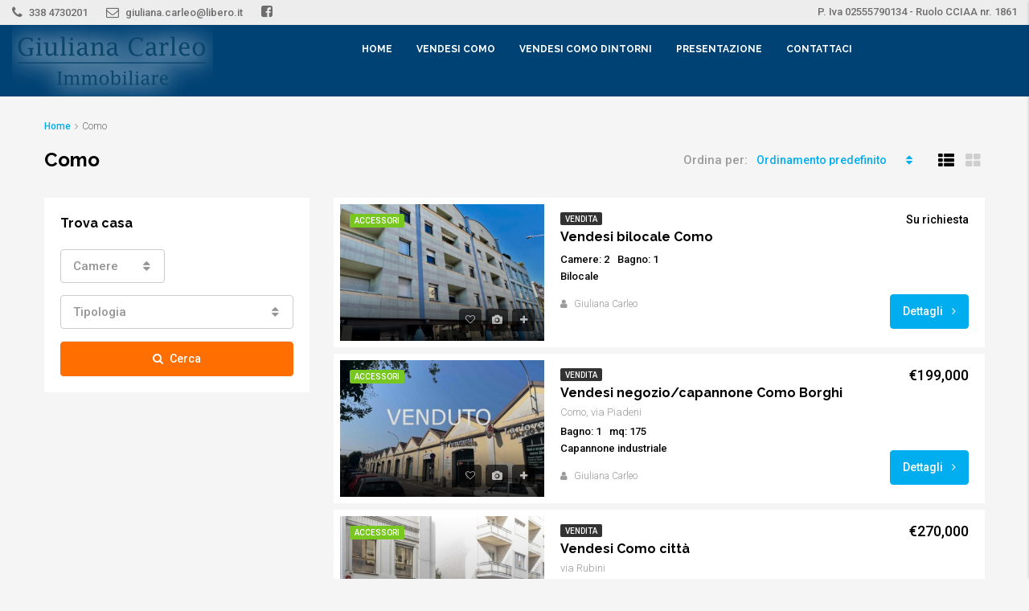

--- FILE ---
content_type: text/html; charset=UTF-8
request_url: https://immobiliaregcarleo.it/city/como/
body_size: 18826
content:
<!DOCTYPE html>
<html lang="it-IT">
<head>
	<meta charset="UTF-8">
	<meta name="viewport" content="width=device-width, initial-scale=1">
	<link rel="profile" href="http://gmpg.org/xfn/11">
	<link rel="pingback" href="https://immobiliaregcarleo.it/wp/xmlrpc.php">

	<title>Como &#8211; Immobiliare Giuliana Carleo</title>
                        <script>
                            /* You can add more configuration options to webfontloader by previously defining the WebFontConfig with your options */
                            if ( typeof WebFontConfig === "undefined" ) {
                                WebFontConfig = new Object();
                            }
                            WebFontConfig['google'] = {families: ['Roboto:300,500', 'Raleway:700&subset=latin-ext,latin']};

                            (function() {
                                var wf = document.createElement( 'script' );
                                wf.src = 'https://ajax.googleapis.com/ajax/libs/webfont/1.5.3/webfont.js';
                                wf.type = 'text/javascript';
                                wf.async = 'true';
                                var s = document.getElementsByTagName( 'script' )[0];
                                s.parentNode.insertBefore( wf, s );
                            })();
                        </script>
                        <meta name='robots' content='max-image-preview:large' />
	<style>img:is([sizes="auto" i], [sizes^="auto," i]) { contain-intrinsic-size: 3000px 1500px }</style>
	<link rel='dns-prefetch' href='//maps-api-ssl.google.com' />
<link rel="alternate" type="application/rss+xml" title="Immobiliare Giuliana Carleo &raquo; Feed" href="https://immobiliaregcarleo.it/feed/" />
<link rel="alternate" type="application/rss+xml" title="Feed Immobiliare Giuliana Carleo &raquo; Como City" href="https://immobiliaregcarleo.it/city/como/feed/" />
<meta property='og:site_name' content='Immobiliare Giuliana Carleo'/><meta property='og:url' content='https://immobiliaregcarleo.it/property/vendesi-bilocale-como-2/'/><script type="text/javascript">
/* <![CDATA[ */
window._wpemojiSettings = {"baseUrl":"https:\/\/s.w.org\/images\/core\/emoji\/16.0.1\/72x72\/","ext":".png","svgUrl":"https:\/\/s.w.org\/images\/core\/emoji\/16.0.1\/svg\/","svgExt":".svg","source":{"concatemoji":"https:\/\/immobiliaregcarleo.it\/wp\/wp-includes\/js\/wp-emoji-release.min.js?ver=6.8.3"}};
/*! This file is auto-generated */
!function(s,n){var o,i,e;function c(e){try{var t={supportTests:e,timestamp:(new Date).valueOf()};sessionStorage.setItem(o,JSON.stringify(t))}catch(e){}}function p(e,t,n){e.clearRect(0,0,e.canvas.width,e.canvas.height),e.fillText(t,0,0);var t=new Uint32Array(e.getImageData(0,0,e.canvas.width,e.canvas.height).data),a=(e.clearRect(0,0,e.canvas.width,e.canvas.height),e.fillText(n,0,0),new Uint32Array(e.getImageData(0,0,e.canvas.width,e.canvas.height).data));return t.every(function(e,t){return e===a[t]})}function u(e,t){e.clearRect(0,0,e.canvas.width,e.canvas.height),e.fillText(t,0,0);for(var n=e.getImageData(16,16,1,1),a=0;a<n.data.length;a++)if(0!==n.data[a])return!1;return!0}function f(e,t,n,a){switch(t){case"flag":return n(e,"\ud83c\udff3\ufe0f\u200d\u26a7\ufe0f","\ud83c\udff3\ufe0f\u200b\u26a7\ufe0f")?!1:!n(e,"\ud83c\udde8\ud83c\uddf6","\ud83c\udde8\u200b\ud83c\uddf6")&&!n(e,"\ud83c\udff4\udb40\udc67\udb40\udc62\udb40\udc65\udb40\udc6e\udb40\udc67\udb40\udc7f","\ud83c\udff4\u200b\udb40\udc67\u200b\udb40\udc62\u200b\udb40\udc65\u200b\udb40\udc6e\u200b\udb40\udc67\u200b\udb40\udc7f");case"emoji":return!a(e,"\ud83e\udedf")}return!1}function g(e,t,n,a){var r="undefined"!=typeof WorkerGlobalScope&&self instanceof WorkerGlobalScope?new OffscreenCanvas(300,150):s.createElement("canvas"),o=r.getContext("2d",{willReadFrequently:!0}),i=(o.textBaseline="top",o.font="600 32px Arial",{});return e.forEach(function(e){i[e]=t(o,e,n,a)}),i}function t(e){var t=s.createElement("script");t.src=e,t.defer=!0,s.head.appendChild(t)}"undefined"!=typeof Promise&&(o="wpEmojiSettingsSupports",i=["flag","emoji"],n.supports={everything:!0,everythingExceptFlag:!0},e=new Promise(function(e){s.addEventListener("DOMContentLoaded",e,{once:!0})}),new Promise(function(t){var n=function(){try{var e=JSON.parse(sessionStorage.getItem(o));if("object"==typeof e&&"number"==typeof e.timestamp&&(new Date).valueOf()<e.timestamp+604800&&"object"==typeof e.supportTests)return e.supportTests}catch(e){}return null}();if(!n){if("undefined"!=typeof Worker&&"undefined"!=typeof OffscreenCanvas&&"undefined"!=typeof URL&&URL.createObjectURL&&"undefined"!=typeof Blob)try{var e="postMessage("+g.toString()+"("+[JSON.stringify(i),f.toString(),p.toString(),u.toString()].join(",")+"));",a=new Blob([e],{type:"text/javascript"}),r=new Worker(URL.createObjectURL(a),{name:"wpTestEmojiSupports"});return void(r.onmessage=function(e){c(n=e.data),r.terminate(),t(n)})}catch(e){}c(n=g(i,f,p,u))}t(n)}).then(function(e){for(var t in e)n.supports[t]=e[t],n.supports.everything=n.supports.everything&&n.supports[t],"flag"!==t&&(n.supports.everythingExceptFlag=n.supports.everythingExceptFlag&&n.supports[t]);n.supports.everythingExceptFlag=n.supports.everythingExceptFlag&&!n.supports.flag,n.DOMReady=!1,n.readyCallback=function(){n.DOMReady=!0}}).then(function(){return e}).then(function(){var e;n.supports.everything||(n.readyCallback(),(e=n.source||{}).concatemoji?t(e.concatemoji):e.wpemoji&&e.twemoji&&(t(e.twemoji),t(e.wpemoji)))}))}((window,document),window._wpemojiSettings);
/* ]]> */
</script>
<style id='wp-emoji-styles-inline-css' type='text/css'>

	img.wp-smiley, img.emoji {
		display: inline !important;
		border: none !important;
		box-shadow: none !important;
		height: 1em !important;
		width: 1em !important;
		margin: 0 0.07em !important;
		vertical-align: -0.1em !important;
		background: none !important;
		padding: 0 !important;
	}
</style>
<link rel='stylesheet' id='contact-form-7-css' href='https://immobiliaregcarleo.it/wp/wp-content/plugins/contact-form-7/includes/css/styles.css?ver=6.1' type='text/css' media='all' />
<link rel='stylesheet' id='bootstrap.min-css' href='https://immobiliaregcarleo.it/wp/wp-content/themes/houzez_1.5.7.1/css/bootstrap.min.css?ver=3.3.5' type='text/css' media='all' />
<link rel='stylesheet' id='font-awesome.min-css' href='https://immobiliaregcarleo.it/wp/wp-content/themes/houzez_1.5.7.1/css/font-awesome.min.css?ver=4.7.0' type='text/css' media='all' />
<link rel='stylesheet' id='houzez-all-css' href='https://immobiliaregcarleo.it/wp/wp-content/themes/houzez_1.5.7.1/css/all.min.css?ver=1.5.7' type='text/css' media='all' />
<link rel='stylesheet' id='houzez-main-css' href='https://immobiliaregcarleo.it/wp/wp-content/themes/houzez_1.5.7.1/css/main.css?ver=1.5.7' type='text/css' media='all' />
<link rel='stylesheet' id='houzez-style-css' href='https://immobiliaregcarleo.it/wp/wp-content/themes/houzez_1.5.7.1/style.css?ver=1.5.7' type='text/css' media='all' />
<style id='houzez-style-inline-css' type='text/css'>

        .advance-search-header, 
        .advanced-search-mobile, 
        .advanced-search-mobile .single-search .form-control,
        .search-expandable .advanced-search {
            background-color: #004274;
        }
        .search-expand-btn {
            background-color: #004274;
        }
        .search-expand-btn {
            color: #ffffff
        }
        .advance-search-header .houzez-theme-button,
        .advanced-search-mobile .houzez-theme-button,
        .splash-search .btn-secondary,
        .advanced-search .btn-secondary {
            color: #ffffff;
            background-color: #ff6e00;
            border: 1px solid #ff6e00;
        }
        .advance-search-header .houzez-theme-button:focus,
        .advanced-search-mobile .houzez-theme-button:focus,
        .advanced-search .btn-secondary:focus,
        .splash-search .btn-secondary:focus {
          color: #ffffff;
          background-color: #e96603;
          border: 1px solid #e96603;
        }
        .advance-search-header .houzez-theme-button:hover,
        .advanced-search .btn-secondary:hover,
        .advanced-search .btn-secondary:active,
        .advanced-search .btn-secondary:active:hover,
        .advanced-search .btn-secondary.active,
        .advanced-search-mobile .houzez-theme-button:hover,
        .splash-search .btn-secondary:hover {
          color: #ffffff;
          background-color: #e96603;
          border: 1px solid #e96603;
        }
        .advance-search-header .houzez-theme-button:active,
        .advanced-search .btn-secondary:active,
        .advanced-search-mobile .houzez-theme-button:active,
        .splash-search .btn-secondary:active {
          color: #ffffff;
          background-color: #e96603;
          border: 1px solid #e96603;
        }
        .advanced-search .dropdown-toggle,
        .advanced-search .form-control,
        .advance-search-header .bootstrap-select .btn,
        .advance-search-header .bootstrap-select .fave-load-more a,
        .fave-load-more .advance-search-header .bootstrap-select a,
        .advance-fields .form-control{
            border: 1px solid #004274;
        }
        .advanced-search .input-group .form-control,        
        .search-long .search input,
        .advanced-search .search-long .search,
        .advanced-search .search-long .btn-group,
        .advanced-search .search-long .advance-btn,
        .input-group-addon {
            border-color: #004274 !important;
        }
        .advanced-search-mobile .advance-fields {
            border-top: 1px solid #004274;
        }
        .advanced-search-mobile .single-search-wrap button {
            color: #004274;
        }

        .advanced-search-mobile .advance-fields::after {
            border-bottom-color: #004274;
        }
        .advanced-search-mobile .single-search-inner .form-control::-moz-placeholder {
            color: #004274;
        }
        .advanced-search-mobile .single-search-inner .form-control:-ms-input-placeholder {
            color: #004274;
        }
        .advanced-search-mobile .single-search-inner .form-control::-webkit-input-placeholder {
            color: #004274;
        }
        .advance-btn.blue {
            color: #ffffff;
        }
        .advance-btn.blue:hover,
        .advance-btn.blue:focus {
            color: #e96603;
        }
        .advanced-search .advance-btn {
            color: #00AEEF;
        }
        .advanced-search .advance-btn:hover {
            color:#00AEEF;
        }
        .advanced-search .advance-btn:focus,
        .advanced-search .advance-btn.active {
            color:#00AEEF;
        }
        .advanced-search .advance-fields,
        .advanced-search .features-list label.title,
        .advanced-search .features-list .checkbox-inline,
        .advanced-search-mobile .advance-fields,
        .advanced-search-mobile .features-list label.title,
        .advanced-search-mobile .features-list .checkbox-inline,
        .range-title,
        .range-text,
        .range-text p,
        .min-price-range,
        .max-price-range,
        .advanced-search-mobile, 
        .advanced-search-mobile .single-search-inner .form-control {
            color: #ffffff;
        }
        .advanced-search-mobile .single-search-inner .form-control::-moz-placeholder {
          color: #ffffff !important;         
        }
        .advanced-search-mobile .single-search-inner .form-control:-ms-input-placeholder {
          color: #ffffff !important;
        }
        .advanced-search-mobile .single-search-inner .form-control::-webkit-input-placeholder {
          color: #ffffff !important;
        }
        .top-bar {
            background-color: #ededed;
        }
        .top-bar .top-nav > ul > li > a:hover,
        .top-bar .top-nav > ul li.active > a,
        .top-bar .top-nav > ul ul a:hover,
        .top-contact a:hover,
        .top-bar .dropdown-menu > li:hover,
        .top-contact li .btn:hover {
            color: rgba(0,174,239,0.75);
        }
        .top-contact a,
        .top-contact li,
        .top-contact li .btn,
        .top-bar .top-nav > ul > li > a {
            color: #6d6d6d;
        }
        .top-bar .mobile-nav .nav-trigger {
            color: #FFFFFF;
        }
        
        body {
            background-color: #f5f5f5;
        }
        a,        
        .blue,
        .text-primary,
        .btn-link,
        .item-body h2,
        .detail h3,
        .breadcrumb li a,
        .fave-load-more a,
        .sort-tab .btn,
        .sort-tab .fave-load-more a,
        .fave-load-more .sort-tab a,
        .pagination-main .pagination a,
        .team-caption-after .team-name a:hover,
        .team-caption-after .team-designation a:hover,
        .agent-media .view,
        .my-property-menu a.active,
        .my-property-menu a:hover,
        .search-panel .advance-trigger{        
            color: #00aeef;
        }
        .banner-caption h1,
        .banner-caption h2  {
            color: #ffffff;
        }
        .property-item h2 a,
        .property-item .property-title a,
        .widget .media-heading a {
            color: #000000;
        }
        .property-item h2 a:hover,
        .property-item .property-title a:hover,
        .widget .media-heading a:hover {
            color: #00aeef;
        }
        .owl-theme .owl-nav [class*=owl-],        
        .testimonial-carousel .owl-nav [class*=owl-]:hover,
        .testimonial-carousel .owl-nav [class*=owl-]:focus,
        .gallery-thumb .icon{
            background-color: #00aeef;
        }
        #sidebar .widget_tag_cloud .tagcloud a,
        .article-footer .meta-tags a,
        .pagination-main .pagination li.active a,
        .other-features .btn.btn-secondary,
        .my-menu .active a,        
        .houzez-module .module-title-nav .module-nav .btn,
        .houzez-module .module-title-nav .module-nav .fave-load-more a,
        .fave-load-more .houzez-module .module-title-nav .module-nav a {
            color: #fff;
            background-color: #00aeef;
            border: 1px solid #00aeef;
        }
        .plan-tabs li.active {
            box-shadow: inset 0 4px 0 #00aeef;
            border-top-color: #00aeef;
            background-color: #fff;
            color: #00aeef;
        }
        .btn-primary,        
        .label-primary,
        .scrolltop-btn {
            color: #fff;
            background-color: #00aeef;
            border-color: #00aeef;
        }
        .btn-primary.btn-trans{
            color: #00aeef;
        }
        .header-section-2 .header-top-call {
            color: #ffffff;
            background-color: #00aeef;
        }
        .header-section-2 .avatar {
            color: #ffffff;
        }
        @media (max-width: 991px) {
            .header-section-2 .header-top {
                background-color: #00aeef;
            }
        }
        .modal-header,
        .ui-slider-horizontal .ui-slider-range,
        .ui-state-hover,
        .ui-widget-content .ui-state-hover,
        .ui-widget-header .ui-state-hover,
        .ui-state-focus,
        .ui-widget-content .ui-state-focus,
        .ui-widget-header .ui-state-focus,
        .list-loading-bar{
            background-color: #00aeef;
            border-color: transparent;
        }
        .houzez-module .module-title-nav .module-nav .btn {
            color: #00aeef;
            border: 1px solid #00aeef;
            background-color: transparent;
        }
        .fave-load-more a,
        .fave-load-more a:hover {
            border: 1px solid #00aeef;
        }
        #transportation,
        #supermarkets,
        #schools,
        #libraries,
        #pharmacies,
        #hospitals,
        .pay-step-block.active span,
        .loader-ripple div:nth-of-type(2){
            border-color: #00aeef;
        }
        .loader-ripple div:nth-of-type(1){
            border-color: #FF6E00;
        }
        .detail-block .alert-info {
            color: rgba(0,0,0,.85);
            background-color: rgba(0,174,239,0.1);
            border: 1px solid #00aeef;
        }
        .houzez-taber-wrap .houzez-tabs li.active::before,
        .houzez-taber-wrap .houzez-tabs li:hover::before,
        .houzez-taber-wrap .houzez-tabs li:active::before,
        .profile-tabs li:hover,
        .steps-nav, .steps-progress-main .steps-progress span {
            background-color: #00aeef;
        }
        .btn-secondary,
        .agent_contact_form.btn-secondary,
         .form-media .wpcf7-submit,
         .wpcf7-submit,
         .dsidx-resp-area-submit input[type='submit']{
            color: #fff;
            background-color: #FF6E00;
            border-color: #FF6E00;
        }
        .btn-secondary.btn-trans{
            color: #FF6E00;
        }
        .item-thumb .label-featured, figure .label-featured, .carousel-module .carousel .item figure .label-featured {
            background-color: #77c720;
            color: #ffffff;
        }
            a:hover,
            a:focus,
            a:active,
            .blue:hover,
            .btn-link:hover,
            .breadcrumb li a:hover,
            .pagination-main .pagination a:hover,
            .vc_toggle_title h4:hover ,
            .footer a:hover,
            .impress-address:hover,
            .agent-media .view:hover,
            .my-property .dropdown-menu a:hover,
            .article-detail .article-title a:hover,
            .comments-block .article-title a:hover{
                color: rgba(0,174,239,0.75);
                text-decoration: none;
            }
            
            .detail-top .media-tabs a:hover span,
            .header-section.slpash-header .header-right a.btn:hover,
            .slpash-header.header-section-4 .header-right a.btn:hover,
            .houzez-module .module-title-nav .module-nav .btn:hover,
            .houzez-module .module-title-nav .module-nav .fave-load-more a:hover,
            .fave-load-more .houzez-module .module-title-nav .module-nav a:hover,
            .houzez-module .module-title-nav .module-nav .btn:focus,
            .houzez-module .module-title-nav .module-nav .fave-load-more a:focus,
            .fave-load-more .houzez-module .module-title-nav .module-nav a:focus{
                color: #fff;
                background-color: rgba(0,174,239,0.75);
                border: 1px solid rgba(0,174,239,0.75);
            }
            .fave-load-more a:hover,
            #sidebar .widget_tag_cloud .tagcloud a:hover,
            .article-footer .meta-tags a:hover,
            .other-features .btn.btn-secondary:hover,
            .my-actions .action-btn:hover,
            .my-actions .action-btn:focus,
            .my-actions .action-btn:active,
            .my-actions .open .action-btn{
                background-color: rgba(0,174,239,0.75);
                border-color: rgba(0,174,239,0.75);
            }
            .owl-theme .owl-nav [class*=owl-]:hover,
            .owl-theme .owl-nav [class*=owl-]:focus,
            .owl-theme .owl-nav [class*=owl-]:active,
            .testimonial-carousel .owl-nav [class*=owl-]:hover,
            .testimonial-carousel .owl-nav [class*=owl-]:focus{
                border-color: rgba(0,174,239,0.75);
            }
            .owl-theme .owl-nav [class*=owl-]:hover,
            .owl-theme .owl-nav [class*=owl-]:focus,
            .owl-theme .owl-nav [class*=owl-]:active,{
                background-color: rgba(0,174,239,0.75);
            }
            .btn-primary:hover,
            .btn-primary:focus,
            .btn-primary:active,
            .btn-primary.active,
            .btn-primary:active:hover,
            .btn-primary.btn-trans:hover,
            .btn-primary.btn-trans:focus,
            .btn-primary.btn-trans:active,
            .btn-primary.btn-trans.active,
            .btn-primary.btn-trans:active:hover,
            .invoice-list .btn-invoice:hover,
            #houzez-gmap-main .map-btn:hover,
            .media-tabs-list li > a:hover,
            .media-tabs-list li.active a,
            .detail-bar .detail-tabs li:hover,
            .actions li > span:hover,
            .lightbox-arrow:hover,
            .scrolltop-btn:hover {
                background-color: rgba(0,174,239,0.75);
                border-color: rgba(0,174,239,0.75);
            }
            .btn-secondary:hover,
            .btn-secondary:focus,
            .btn-secondary:active,
            .btn-secondary.active,
            .btn-secondary:active:hover,
            .btn-secondary.btn-trans:hover,
            .btn-secondary.btn-trans:focus,
            .btn-secondary.btn-trans:active,
            .btn-secondary.btn-trans.active,
            .btn-secondary.btn-trans:active:hover,
            .agent_contact_form.btn-secondary:hover,
             .form-media .wpcf7-submit:hover,
             .wpcf7-submit:hover,
             .wpcf7-submit:focus,
             .wpcf7-submit:active,
             .dsidx-resp-area-submit input[type='submit']:hover,
             .dsidx-resp-area-submit input[type='submit']:focus,
             .dsidx-resp-area-submit input[type='submit']:active{
                color: #fff;
                background-color: rgba(255,110,0,0.75);
                border-color: rgba(255,110,0,0.75);
            }
        .header-section {
            background-color: #004274;
        }
        .header-section .navi > ul > li > a {
            color: #FFFFFF;
            background-color: transparent;
        }
        .header-section .header-right .user a,
        .header-section .header-right span {
            color: #FFFFFF;
        }
            .header-section .navi > ul > li > a:hover {
                color: rgba(255,255,255,1);
                background-color: rgba(255,255,255,0.2);
            }
            .header-section .header-right .user a:hover,
            .header-section .header-right span:hover {
                color: rgba(255,255,255,1);
            }
        .header-section-3 .header-top {
            background-color: #ffffff;
        }
        .header-section-3 .header-top-social a,
        .header-section-3 .header-contact .contact-block .fa,
        .header-section-3 .header-top .media-heading,
        .header-contact .contact-block p{
            color: #004274;
        }
        .header-contact .contact-block .fa {
            color: #4cc6f4;
        }
        .header-section-3 .header-bottom {
            background-color: #00AEEF;
        }
        .header-section-3 .navi > ul > li > a,
        .header-section-3 .header-right .user a,
        .header-section-3 .header-right span {
            color: #ffffff;
        }        
        .header-section-3 .header-right .user {
            line-height: 60px;
        }
            .header-section-3 .navi > ul > li > a:hover,
            .header-section-3 .navi > ul > li.active > a{
                color: rgba(255,255,255,1);
                background-color: rgba(255,255,255,0.2);
            }
            .header-section-3 .header-right .user a:hover,
            .header-section-3 .header-right span:hover {
                color: rgba(255,255,255,1);
            }
            .header-section-3 .navi > ul > li {
                border-right: 1px solid rgba(255,255,255,0.2);
            }
            .header-section-3 .header-bottom {
                border-top: 1px solid rgba(255,255,255,0.2);
            }
            .header-section-3 .navi ul {
                border-left: 1px solid rgba(255,255,255,0.2);
            }
        .header-section-2 .header-top {
            background-color: #004272;
        }
        .header-section-2 .header-bottom {
            background-color: #004272;
            border-top: 1px solid #2a353d;
            border-bottom: 1px solid #2a353d;
        }
        .header-section-2 .header-bottom .navi > ul > li {
            border-right: 1px solid #2a353d;
        }
        .header-section-2 .header-right {
            border-left: 1px solid #2a353d;
        }
        .header-section-2 .navi > ul > li > a,
        .header-section-2 .header-right .user a,
         .header-section-2 .header-right span {
            color: #FFFFFF;
        }
            .header-section-2 .navi > ul > li > a:hover,
             .header-section-2 .navi > ul > li.active > a{
                color: rgba(255,255,255,1);
                background-color: rgba(255,255,255,0.2);
            }
            .header-section-2 .header-right .user a:hover,
             .header-section-2 .header-right span:hover {
                color: rgba(255,255,255,1);
            }
        .header-section .header-right a.btn,
        .header-section-2 .header-right a.btn,
        .header-section-3 .header-right a.btn {
            color: #ffffff;
            border: 1px solid #ffffff;
            background-color: rgba(255,255,255,0.2);
        }
        .header-section .header-right .user a.btn:hover,
        .header-section-2 .header-right .user a.btn:hover,
        .header-section-3 .header-right .user a.btn:hover {
            color: rgba(255,255,255,1);
            border-color: #ffffff;
            background-color: rgba(255,255,255,0.1);
        }
    
        .header-section-4,
        .header-section-4 .navi > ul ul,
        .sticky_nav.header-section-4 {
            background-color: #004274;
        }
        .header-section-4 .navi > ul > li > a,
        .header-section-4 .navi > ul ul a,
        .header-section-4 .header-right .user a,
        .header-section-4 .header-right span {
            color: #ffffff;
        }
        .header-section-4 .header-right .btn {
            color: #004274;
            border: 1px solid #004274;
            background-color: #ffffff;
        }
            .header-section-4 .navi > ul > li > a:hover,
            .header-section-4 .navi > ul ul a:hover,
            .header-section-4 .navi > ul > li.active > a,
            .header-section-4 .header-right .user a:hover,
            .header-section-4 .header-right .user a:focus,
            .header-section-4 .header-right span:hover,
            .header-section-4 .header-right span:focus {
                color: rgba(255,255,255,0.74);
            }
            .header-section-4 .header-right .user .btn:hover {
                color: rgba(255,255,255,1);
                border-color: rgba(0,174,239,1);
                background-color: rgba(0,174,239,1);
            }
      .houzez-header-transparent {
       background-color: transparent; position: absolute; width: 100%;
       border-bottom: 1px none;
       border-color: rgba(255,255,255,0.3);
      }
      .header-section-4.houzez-header-transparent .navi > ul > li > a,

      .header-section-4.houzez-header-transparent .header-right .account-action span,
      .header-section-4.houzez-header-transparent .header-right .user span {
         color: #ffffff;
      }
    .header-section-4.houzez-header-transparent .navi > ul > li > a:hover,
        .header-section-4.houzez-header-transparent .navi > ul ul a:hover,
        .header-section-4.houzez-header-transparent .account-action li:hover,

        .header-section-4.houzez-header-transparent .header-right .user a:hover,
        .header-section-4.houzez-header-transparent .header-right .account-action span:hover,
        .header-section-4.houzez-header-transparent .header-right .user span:hover,
        .header-section-4.houzez-header-transparent .header-right .user a:focus {
            color: #ffffff;
        }
    .header-section-4.houzez-header-transparent .header-right .btn {
        color: #ffffff;
        border: 1px solid #ffffff;
        background-color: rgba(255,255,255,0.2);
    }
            .header-section-4.houzez-header-transparent .header-right .user .btn:hover {
                color: rgba(255,255,255,1);
                border-color: rgba(0,174,239,1);
                background-color: rgba(0,174,239,1);
            }
        .navi.main-nav > ul ul {
            background-color: rgba(255,255,255,0.95);
        }
        .navi.main-nav > ul ul a {
            color: #2e3e49!important;
        }
        .navi.main-nav > ul ul a:hover {
            color: #00aeef!important;
        }
        .navi.main-nav > ul ul li {
            border-color: #e6e6e6;
        }
     
        .header-section .header-right a,
        .header-section .header-right span,
        .header-section .header-right .btn-default,
        .header-section .navi ul li,
        .header-section .account-dropdown > ul > li > a,

        .header-section-3 .header-right a,
        .header-section-3 .header-right span,
        .header-section-3 .navi ul li,
        .header-section-3 .account-dropdown > ul > li > a,

        .header-section-2 .header-right a,
        .header-section-2 .header-right span,
        .header-section-2 .navi ul li,
        .header-section-2 .account-dropdown > ul > li > a,

        .header-section-4 .header-right a,
        .header-section-4 .header-right span,
        .header-section-4 .navi ul li,
        .header-section-4 .header-right .btn-default,
        .header-section-4 .account-dropdown > ul > li > a {
            font-family: Raleway;
            font-size: 12px;
            font-weight: 700;
            line-height: 18px;
            text-transform: ;
            text-align: left;
        }
        .header-section.slpash-header .navi > ul > li > a:hover,
        .slpash-header.header-section-4 .navi > ul > li > a:hover,
        .header-section.slpash-header .header-right .user > a:hover,
        .slpash-header.header-section-4 .header-right .user > a:hover,
        .header-section.slpash-header .navi > ul > li > a:focus,
        .slpash-header.header-section-4 .navi > ul > li > a:focus,
        .header-section.slpash-header .header-right .user > a:focus,
        .slpash-header.header-section-4 .header-right .user > a:focus  {
            color: rgba(255,255,255,1);
        }
        .header-section.slpash-header .navi > ul > li.active > a{
            color: #00aeef;
        }
        .header-mobile {
            background-color: #004274;
        }
        .header-mobile .nav-dropdown > ul {
            background-color: rgba(255,255,255,0.95);
        }
        .mobile-nav .nav-trigger,
        .header-mobile .user a,
        .header-mobile .user-icon {
            color: #FFFFFF;
        }
        .splash-header .mobile-nav .nav-trigger,
        .splash-header .header-mobile .user a,
        .splash-header .header-mobile .user-icon {
            color: #FFFFFF;
        }
        .nav-dropdown a,
        .nav-dropdown li .expand-me {
            color: #004274;
        }
        .mobile-nav a {
            font-family: Roboto;
            font-size: 14px;
            font-weight: 500;
            line-height: 18px;
            text-transform: ;
            text-align: left;
        }
        .mobile-nav .nav-dropdown > ul ul a {
            color: #ffffff;
            background-color: #004274;
        }
        .mobile-nav .nav-dropdown li {
            border-top: 0px solid #ffffff;            
        }
            .mobile-nav .nav-dropdown > ul > li:hover {
                background-color: rgba(0,174,239,1);
            }
            .mobile-nav .nav-dropdown li.active > a {
                color: rgba(255,255,255,1);
                background-color: rgba(0,174,239,1);
            }
        .account-dropdown > ul {
            background-color: #FFFFFF;
        }
        .account-dropdown > ul:before {
            border-bottom-color: #FFFFFF;
        }
        .account-dropdown > ul > li > a {
            color: #2e3e49 !important;
        }
        .account-dropdown > ul > li > a:hover, .account-dropdown > ul > li.active > a, .account-dropdown > ul > li.active > a:hover {
            color: #2e3e49 !important;
            background-color: rgba(204,204,204,0.15);
        }
        .account-dropdown > ul > li {
            border-color: #e6e6e6;
        }
        .account-dropdown > ul .sub-menu {
            background-color: #00AEEF;
        }
        .account-dropdown > ul .sub-menu > li,
        .account-dropdown > ul .sub-menu > li a {
            color: #FFFFFF;
        }
        .account-dropdown > ul .sub-menu > li a:hover, .account-dropdown > ul .sub-menu > li.active > a {
            background-color: rgba(255,255,255,0.2) !important;
            color: inherit;
        }
        .account-dropdown > ul .sub-menu > li {
            border-color: rgba(255,255,255,0.3) !important;
        }
        
        .footer {
            background-color: #004274;
        }
        .footer-bottom {
            background-color: #00335A;
            border-top: 1px solid #00243f;
        }
        .footer,
        .footer-widget h4,
        .footer-bottom p,
        .footer-widget.widget_calendar caption  {
            color: #FFFFFF;
        }
        .footer a,
        .footer-bottom .navi a,
        .footer-bottom .foot-social p a {
            color: #FFFFFF;
        }
        .footer-widget .widget-title,
        .footer p, .footer p.wp-caption-text,
         .footer li,
          .footer li i {
            color: #FFFFFF;
        }
            .footer a:hover,
            .footer-bottom .navi a:hover,
            .footer-bottom .foot-social p a:hover  {
                color: rgba(0,174,239,1);
            }
            .footer-widget.widget_tag_cloud .tagcloud a {
                color: rgba(0,174,239,1);
                background-color: #FFFFFF;
                border: 1px solid #FFFFFF;
            }
        body {
            color: #000000;
            font-family: Roboto;
            font-size: 16px;
            font-weight: 300;
            line-height: 24px;
            text-transform: ;
        }
        .detail-bar p,
        .detail-bar ol li, 
        .detail-bar ul li {
            font-size: 16px;
        }
        input, button, select, textarea {
            font-family: Roboto;
        }
        h1,
        .page-title .title-head,
        .article-detail h1,
        h2,
        .article-detail h2,
        .houzez-module .module-title-nav h2,
        h3,
        .module-title h3,
        .article-detail h3,
        .detail h3,
        .caption-bottom .detail h3,
        .detail-bottom.detail h3,
        .add-title-tab h3,
        #sidebar .widget-title,
        .footer-widget .widget-title,
        .services-module .service-block h3,
        h4,
        .article-detail h4,
        h5,
        .article-detail h5,
        h6,
        .article-detail h6,
        .item-body h2,
        .item-body .property-title,
        .post-card-description h3,
        .post-card-description .post-card-title,
        .my-property .my-heading,
        .module-title h2,
        .houzez-module .module-title-nav h2 {
            font-family: Raleway;
            font-weight: 700;
            text-transform: ;
            text-align: inherit;
        }
        h1,
        .page-title .title-head,
        .article-detail h1 {
            font-size: 30px;
            line-height: 38px;
            margin: 0 0 28px 0;
        }
        h2,
        .article-detail h2,
        .houzez-module .module-title-nav h2 {
            font-size: 24px;
            line-height: 32px;
            margin: 0 0 10px 0;
        }
        .houzez-module .module-title-nav h2 {
            margin: 0;
        }
        h3,
        .module-title h3,
        .article-detail h3,
        .services-module .service-block h3 {
            font-size: 20px;
            line-height: 28px;
        }
        h4,
        .article-detail h4 {
            font-size: 18px;
            line-height: 26px;
            margin: 0 0 24px 0;
        }
        h5,
        .article-detail h5 {
            font-size: 16px;
            line-height: 24px;
            margin: 0 0 24px 0;
        }
        h6,
        .article-detail h6 {
            font-size: 14px;
            line-height: 20px;
            margin: 0 0 24px 0;
        }
        .item-body h2,
        .post-card-description h3,
        .my-property .my-heading {
            font-size: 16px;
            line-height: 20px;
            margin: 0 0 8px 0;
            font-weight: 500;
            text-transform: inherit;
            text-align: inherit;
        }
        .module-title h2 {
            font-size: 24px;
            line-height: 32px;
            margin: 0 0 10px 0;
            font-weight: 500;
            text-transform: inherit;
            text-align: inherit;
        }
        .module-title .sub-heading {
            font-size: 16px;
            line-height: 24px;
            font-weight: 300;
            text-transform: inherit;
            text-align: inherit;
        }
        .houzez-module .module-title-nav .sub-title {
            font-size: 16px;
            line-height: 18px;
            margin: 8px 0 0 0;
            font-weight: 300;
            text-transform: inherit;
            text-align: inherit;
        }
        .item-thumb .hover-effect:before,
        figure .hover-effect:before,
        .carousel-module .carousel .item figure .hover-effect:before,
        .item-thumb .slideshow .slideshow-nav-main .slick-slide:before,
        .slideshow .slideshow-nav-main .item-thumb .slick-slide:before,
        figure .slideshow .slideshow-nav-main .slick-slide:before,
        .slideshow .slideshow-nav-main figure .slick-slide:before {
        background: linear-gradient(to bottom, rgba(0,0,0,0) 0%, rgba(0,0,0,0) 0%, rgba(0,0,0,0) 65%, rgba(0,0,0,.75) 100%);
        }
        .slideshow .slide .slick-prev:hover,
        .slideshow .slideshow-nav .slick-prev:hover,
        .slideshow .slide .slick-next:hover,
        .slideshow .slideshow-nav .slick-next:hover,
        .slideshow .slide .slick-prev:focus,
        .slideshow .slideshow-nav .slick-prev:focus,
        .slideshow .slide .slick-next:focus,
        .slideshow .slideshow-nav .slick-next:focus
        .item-thumb:hover .hover-effect:before,
        figure:hover .hover-effect:before,
        .carousel-module .carousel .item figure:hover .hover-effect:before,
        .item-thumb:hover .slideshow .slideshow-nav-main .slick-slide:before,
        .slideshow .slideshow-nav-main .item-thumb:hover .slick-slide:before,
        figure:hover .slideshow .slideshow-nav-main .slick-slide:before,
        .slideshow .slideshow-nav-main figure:hover .slick-slide:before,
        .item-thumb:hover .hover-effect:before,
        figure:hover .hover-effect:before,
        .carousel-module .carousel .item figure:hover .hover-effect:before,
        .item-thumb:hover .slideshow .slideshow-nav-main .slick-slide:before,
        .slideshow .slideshow-nav-main .item-thumb:hover .slick-slide:before,
        figure:hover .slideshow .slideshow-nav-main .slick-slide:before,
        .slideshow .slideshow-nav-main figure:hover .slick-slide:before {
            color: #fff;
            background-color: rgba(255,255,255,.5);
        }
        .figure-grid .detail h3,
        .detail-above.detail h3 {
            color: #fff;
        }
        .detail-bottom.detail h3 {
            color: #000;
        }
        .agent-contact a {
            font-weight: 700;
        }
        label {
            font-weight: 400;
            font-size: 14px;
        }
        .label-status {
            background-color: #333;
            font-weight: 700;
        }
        .read .fa {
            top: 1px;
            position: relative;
        }            
        .label-primary,
        .fave-load-more a,
        .widget_tag_cloud .tagcloud a,
        .pagination-main .pagination li.active a,
        .other-features .btn.btn-secondary,
        .my-menu .active am {
            font-weight: 500;
        }       
        
        /*.features-list {
            padding-bottom: 15px;
        }*/
        .advanced-search .advance-btn i {
            float: inherit;
            font-size: 14px;
            position: relative;
            top: 0px;
            margin-right: 6px;
        }
        @media (min-width: 992px) {
            .advanced-search .features-list .checkbox-inline {
                width: 14%;
            }
        }
        .header-detail.table-cell .header-right {
            margin-top: 27px;
        }
        .header-detail h1 .actions span, .header-detail h4 .actions span {
            font-size: 18px;
            display: inline-block;
            vertical-align: middle;
            margin: 0 3px;
        }        
        .header-detail .property-address {
            color: #707070;
            margin-top: 12px;
        }        
        .white-block {
            padding: 40px;
        }
        .wpb_text_column ul,
        .wpb_text_column ol {
            margin-top: 20px;
            margin-bottom: 20px;
            padding-left: 20px;
        }
        #sidebar .widget_houzez_latest_posts img {
            max-width: 90px;
            margin-top: 0;
        }
        #sidebar .widget_houzez_latest_posts .media-heading,
        #sidebar .widget_houzez_latest_posts .read {
            font-size: 14px;
            line-height: 18px;
            font-weight: 700;
        }        
        #sidebar .widget-range .dropdown-toggle,
        .bootstrap-select.btn-group,        
        .search-long .search input,
        .advanced-search .search-long .advance-btn,        
        .splash-search .dropdown-toggle {
            font-weight: 400;
            color: #959595 !important;
            font-size: 15px;
        }

        .advanced-search .input-group .form-control {
            border-left-width: 0;
        }        
        .location-select {
            max-width: 170px;
        }             
        
            .vegas-overlay {
               opacity: 1;
               background-image: url(https://immobiliaregcarleo.it/wp/wp-content/uploads/2016/03/bg-video-1.png);
           }
        .user-dashboard-left,
        .board-header-4{
            background-color:#00365e;
        }
        .board-panel-menu > li a,
        .board-header-4 .board-title,
        .board-header-4 .breadcrumb > .active,
        .board-header-4 .breadcrumb li:after,
        .board-header-4 .steps-progress-main{ 
            color:#ffffff; 
         }
        .board-panel-menu > li.active {
            color: #4cc6f4;
        }
        .board-panel-menu .sub-menu {
            background-color: #002B4B;
        }
        .board-panel-menu .sub-menu > li.active > a, .board-panel-menu > li a:hover {
            color: #4cc6f4;
        }
     
        #ihf-main-container .btn-primary, 
        #ihf-main-container .ihf-map-search-refine-link,
        #ihf-main-container .ihf-map-search-refine-link {
            background-color: #FF6E00;
            border-color: #FF6E00;
            color: #fff;
        }
        #ihf-main-container .btn-primary:hover, 
        #ihf-main-container .btn-primary:focus, 
        #ihf-main-container .btn-primary:active, 
        #ihf-main-container .btn-primary.active {
            background-color: rgba(255,110,0,0.75);
        }
        #ihf-main-container a {
            color: #00aeef;       
        }
        .ihf-grid-result-basic-info-container,
        #ihf-main-container {
            color: #000000;
            font-family: Roboto;
            font-size: 16px;
            font-weight: 300;
            line-height: 24px;
            text-transform: ;
        }
        #ihf-main-container .fs-12,
        .ihf-tab-pane,
        #ihf-agent-sellers-rep,
        #ihf-board-detail-disclaimer,
        #ihf-board-detail-updatetext  {
            font-size: 16px;
        }
        #ihf-main-container .title-bar-1,
        .ihf-map-icon{
            background-color: #00aeef;
        }
        .ihf-map-icon{
            border-color: #00aeef;
        }
        .ihf-map-icon:after{
            border-top-color: #00aeef;
        }
        #ihf-main-container h1, 
        #ihf-main-container h2, 
        #ihf-main-container h3, 
        #ihf-main-container h4, 
        #ihf-main-container h5, 
        #ihf-main-container h6, 
        #ihf-main-container .h1, 
        #ihf-main-container .h2, 
        #ihf-main-container .h3, 
        #ihf-main-container .h4, 
        #ihf-main-container .h5, 
        #ihf-main-container .h6,
        #ihf-main-container h4.ihf-address,
        #ihf-main-container h4.ihf-price  {
            font-family: Raleway;
            font-weight: 700;
            text-transform: ;
            text-align: inherit;
        }
    /* Page body */
#section-body {
    padding-bottom: 0;
    overflow-x: hidden;    
}
/* Header height */
.sticky_nav .header-section-4 .logo,
.header-section-4 .logo {
    line-height: 52px;
}
.header-section-4 .navi > ul > li > a {
    line-height: 60px;
}
/* Full width rows */
.row-no-padding [class^="col-"] {
    padding-left: 0;
    padding-right: 0;
}
/* H1 Title Visual Composer */
.wpb_wrapper h1 {
    font-size: 44px;
    line-height: 50px;
    margin: 0 0 10px 0;
}
</style>
<script type="text/javascript" src="https://immobiliaregcarleo.it/wp/wp-includes/js/jquery/jquery.min.js?ver=3.7.1" id="jquery-core-js"></script>
<script type="text/javascript" src="https://immobiliaregcarleo.it/wp/wp-includes/js/jquery/jquery-migrate.min.js?ver=3.4.1" id="jquery-migrate-js"></script>
<script type="text/javascript" src="https://maps-api-ssl.google.com/maps/api/js?libraries=places&amp;language=it_IT&amp;key=AIzaSyCBnyL9MhOZlec1Mz1_qImukxi-VFqQKJw&amp;ver=1.0" id="google-map-js"></script>
<script type="text/javascript" src="https://immobiliaregcarleo.it/wp/wp-content/themes/houzez_1.5.7.1/js/infobox.js?ver=1.1.9" id="google-map-info-box-js"></script>
<script type="text/javascript" src="https://immobiliaregcarleo.it/wp/wp-content/themes/houzez_1.5.7.1/js/markerclusterer.js?ver=2.1.1" id="google-map-marker-clusterer-js"></script>
<link rel="https://api.w.org/" href="https://immobiliaregcarleo.it/wp-json/" /><link rel="EditURI" type="application/rsd+xml" title="RSD" href="https://immobiliaregcarleo.it/wp/xmlrpc.php?rsd" />
<meta name="generator" content="WordPress 6.8.3" />
    <script>(function(d, s, id) {
        var js, fjs = d.getElementsByTagName(s)[0];
			if (d.getElementById(id)) return;
			js = d.createElement(s); js.id = id;
			js.src = "//connect.facebook.net/en_US/sdk.js#xfbml=1&version=v2.5&appId=217780371604666";
			fjs.parentNode.insertBefore(js, fjs);
		}(document, 'script', 'facebook-jssdk'));
	</script>
<meta name="generator" content="Powered by WPBakery Page Builder - drag and drop page builder for WordPress."/>
<meta name="generator" content="Powered by Slider Revolution 6.5.11 - responsive, Mobile-Friendly Slider Plugin for WordPress with comfortable drag and drop interface." />
<script type="text/javascript">function setREVStartSize(e){
			//window.requestAnimationFrame(function() {				 
				window.RSIW = window.RSIW===undefined ? window.innerWidth : window.RSIW;	
				window.RSIH = window.RSIH===undefined ? window.innerHeight : window.RSIH;	
				try {								
					var pw = document.getElementById(e.c).parentNode.offsetWidth,
						newh;
					pw = pw===0 || isNaN(pw) ? window.RSIW : pw;
					e.tabw = e.tabw===undefined ? 0 : parseInt(e.tabw);
					e.thumbw = e.thumbw===undefined ? 0 : parseInt(e.thumbw);
					e.tabh = e.tabh===undefined ? 0 : parseInt(e.tabh);
					e.thumbh = e.thumbh===undefined ? 0 : parseInt(e.thumbh);
					e.tabhide = e.tabhide===undefined ? 0 : parseInt(e.tabhide);
					e.thumbhide = e.thumbhide===undefined ? 0 : parseInt(e.thumbhide);
					e.mh = e.mh===undefined || e.mh=="" || e.mh==="auto" ? 0 : parseInt(e.mh,0);		
					if(e.layout==="fullscreen" || e.l==="fullscreen") 						
						newh = Math.max(e.mh,window.RSIH);					
					else{					
						e.gw = Array.isArray(e.gw) ? e.gw : [e.gw];
						for (var i in e.rl) if (e.gw[i]===undefined || e.gw[i]===0) e.gw[i] = e.gw[i-1];					
						e.gh = e.el===undefined || e.el==="" || (Array.isArray(e.el) && e.el.length==0)? e.gh : e.el;
						e.gh = Array.isArray(e.gh) ? e.gh : [e.gh];
						for (var i in e.rl) if (e.gh[i]===undefined || e.gh[i]===0) e.gh[i] = e.gh[i-1];
											
						var nl = new Array(e.rl.length),
							ix = 0,						
							sl;					
						e.tabw = e.tabhide>=pw ? 0 : e.tabw;
						e.thumbw = e.thumbhide>=pw ? 0 : e.thumbw;
						e.tabh = e.tabhide>=pw ? 0 : e.tabh;
						e.thumbh = e.thumbhide>=pw ? 0 : e.thumbh;					
						for (var i in e.rl) nl[i] = e.rl[i]<window.RSIW ? 0 : e.rl[i];
						sl = nl[0];									
						for (var i in nl) if (sl>nl[i] && nl[i]>0) { sl = nl[i]; ix=i;}															
						var m = pw>(e.gw[ix]+e.tabw+e.thumbw) ? 1 : (pw-(e.tabw+e.thumbw)) / (e.gw[ix]);					
						newh =  (e.gh[ix] * m) + (e.tabh + e.thumbh);
					}
					var el = document.getElementById(e.c);
					if (el!==null && el) el.style.height = newh+"px";					
					el = document.getElementById(e.c+"_wrapper");
					if (el!==null && el) {
						el.style.height = newh+"px";
						el.style.display = "block";
					}
				} catch(e){
					console.log("Failure at Presize of Slider:" + e)
				}					   
			//});
		  };</script>
<noscript><style> .wpb_animate_when_almost_visible { opacity: 1; }</style></noscript></head>


<body class="archive tax-property_city term-como term-80 wp-theme-houzez_1571  transparent- wpb-js-composer js-comp-ver-6.9.0 vc_responsive">
<div id="fb-root"></div>

<div class="modal fade" id="pop-login" tabindex="-1" role="dialog">
    <div class="modal-dialog modal-sm">
        <div class="modal-content">
            <div class="modal-header">
                <ul class="login-tabs">
                    <li class="active">Login</li>
                    <li>Registrati</li>

                </ul>
                <button type="button" class="close" data-dismiss="modal" aria-label="Close"><i class="fa fa-close"></i></button>

            </div>
            <div class="modal-body login-block class-for-register-msg">
                <div class="tab-content">
    <div class="tab-pane fade in active">
        <div id="houzez_messages" class="houzez_messages message"></div>
        <form>
            <div class="form-group field-group">
                <div class="input-user input-icon">
                    <input id="login_username" name="username" placeholder="Username" type="text" />
                </div>
                <div class="input-pass input-icon">
                    <input id="password" name="password" placeholder="Password" type="password" />
                </div>
            </div>

            
            <div class="forget-block clearfix">
                <div class="form-group pull-left">
                    <div class="checkbox">
                        <label>
                            <input name="remember" id="remember" type="checkbox">
                            Ricordami                        </label>
                    </div>
                </div>
                <div class="form-group pull-right">
                    <a href="#" data-dismiss="modal" data-toggle="modal" data-target="#pop-reset-pass">Hai perso la password?</a>
                </div>
            </div>

            <input type="hidden" id="houzez_login_security" name="houzez_login_security" value="368a744a47" /><input type="hidden" name="_wp_http_referer" value="/city/como/" />            <input type="hidden" name="action" id="login_action" value="houzez_login">
            <button type="submit" class="fave-login-button btn btn-primary btn-block">Login</button>
        </form>
                    <hr>
                            <button class="facebook-login btn btn-social btn-bg-facebook btn-block"><i class="fa fa-facebook"></i> Login con Facebook</button>
                                        <button class="yahoo-login btn btn-social btn-bg-yahoo btn-block"><i class="fa fa-yahoo"></i> Login con Yahoo</button>
                                        <button class="google-login btn btn-social btn-bg-google-plus btn-block"><i class="fa fa-google-plus"></i> Login con Google+</button>
                        </div>

    <div class="tab-pane fade">
        User registration is disabled in this demo.    </div>

</div>
            </div>
        </div>
    </div>
</div>
<div class="modal fade" id="pop-reset-pass" tabindex="-1" role="dialog">
    <div class="modal-dialog modal-sm">
        <div class="modal-content">
            <div class="modal-header">
                <ul class="login-tabs">
                    <li class="active">Reset Password</li>
                </ul>
                <button type="button" class="close" data-dismiss="modal" aria-label="Close"><i class="fa fa-close"></i></button>

            </div>
            <div class="modal-body login-block">
                <p>Please enter your username or email address. You will receive a link to create a new password via email.</p>
                <div id="houzez_msg_reset" class="message"></div>
                <form>
                    <div class="form-group">
                        <div class="input-user input-icon">
                            <input name="user_login_forgot" id="user_login_forgot" placeholder="Enter your username or email" class="form-control">
                        </div>
                    </div>
                    <input type="hidden" id="fave_resetpassword_security" name="fave_resetpassword_security" value="63c48a3d32" /><input type="hidden" name="_wp_http_referer" value="/city/como/" />                    <button type="button" id="houzez_forgetpass" class="btn btn-primary btn-block">Get new password</button>
                </form>
            </div>
        </div>
    </div>
</div>

<div class="top-bar  hide-top-bar-mobile">
    <div class="container-fluid">
        <div class="row">
            <div class="col-sm-12">

                                <div class="top-bar-left  ">
                                            <div class="top-contact">
                            <ul class="">
                                <li class="top-bar-phone"><a href="tel:3384730201"><i class="fa fa-phone"></i> <span>338 4730201</span></a></li><li class="top-bar-contact"><a href="mailto:giuliana.carleo@libero.it"><i class="fa fa-envelope-o"></i>  <span>giuliana.carleo@libero.it</span></a></li><li class="top-bar-social">
            <a target="_blank" class="btn-facebook" href="https://www.facebook.com/Favethemes/"><i class="fa fa-facebook-square"></i></a>
    
    
    
    
    
    
    
    </li>                            </ul>
                        </div>
                    
                                    </div>
                
                                <div class="top-bar-right  ">

                                        <div class="top-contact">
                        <ul class="">
                            <li>P. Iva 02555790134 - Ruolo CCIAA nr. 1861</li>                        </ul>
                    </div>
                    
                    
                </div>
                
            </div>
        </div>
    </div>
</div><!--start section header-->
<header id="header-section" class="houzez-header-main header-section-4 nav-right   houzez-disabled-login" data-sticky="1">
    <div class="container-fluid">
        <div class="header-left">

            <div class="logo logo-desktop">
                

	<a href="https://immobiliaregcarleo.it/">
					<img src="https://immobiliaregcarleo.it/wp/wp-content/uploads/2018/09/250-logonuovo-blu.png" alt="logo">
			</a>
            </div>

            <nav class="navi main-nav">
                <ul id="main-nav" class=""><li id="menu-item-12" class="menu-item menu-item-type-custom menu-item-object-custom menu-item-home menu-item-12"><a href="http://immobiliaregcarleo.it/">Home</a></li>
<li id="menu-item-2502" class="menu-item menu-item-type-post_type menu-item-object-page menu-item-2502"><a href="https://immobiliaregcarleo.it/como/">Vendesi Como</a></li>
<li id="menu-item-2501" class="menu-item menu-item-type-post_type menu-item-object-page menu-item-2501"><a href="https://immobiliaregcarleo.it/como-dintorni/">Vendesi Como dintorni</a></li>
<li id="menu-item-22" class="menu-item menu-item-type-post_type menu-item-object-page menu-item-22"><a href="https://immobiliaregcarleo.it/presentazione/">Presentazione</a></li>
<li id="menu-item-2374" class="menu-item menu-item-type-post_type menu-item-object-page menu-item-2374"><a href="https://immobiliaregcarleo.it/contact-us/">Contattaci</a></li>
</ul>            </nav>
        </div>

                                    <div class="header-right">
                    
    <div class="user">

                </div>
                </div>
                        </div>

</header>
<!--end section header-->


<div class="header-mobile houzez-header-mobile "  data-sticky="0">
	<div class="container">
		<!--start mobile nav-->
		<div class="mobile-nav">
			<span class="nav-trigger"><i class="fa fa-navicon"></i></span>
			<div class="nav-dropdown main-nav-dropdown"></div>
		</div>
		<!--end mobile nav-->
		<div class="header-logo logo-mobile">
			<a href="https://immobiliaregcarleo.it/">
           <img src="https://immobiliaregcarleo.it/wp/wp-content/uploads/2018/09/250-logonuovo-blu.png" alt="Mobile logo">
    </a>		</div>
									<div class="header-user">
					 
    <ul class="account-action">
        <li>
            <span class="user-icon"><i class="fa fa-user"></i></span>
            <div class="account-dropdown">
                <ul>
                                    </ul>
            </div>
        </li>
    </ul>
				</div>
						</div>
</div>

<div id="section-body" class="">

	
		<div class="container">
	

<!--start compare panel-->
<div id="compare-controller" class="compare-panel">
    <div class="compare-panel-header">
        <h4 class="title"> Confronta <span class="panel-btn-close pull-right"><i class="fa fa-times"></i></span></h4>
    </div>
    
        <div id="compare-properties-basket">
                </div>
</div>
<!--end compare panel-->

<div class="page-title breadcrumb-top">
    <div class="row">
        <div class="col-sm-12">
            <ol class="breadcrumb"><li itemscope itemtype="http://data-vocabulary.org/Breadcrumb"><a itemprop="url" href="https://immobiliaregcarleo.it/"><span itemprop="title">Home</span></a></li><li>Como</li></ol>            <div class="page-title-left">
                                        <h2>Como</h2>
                                </div>
            <div class="page-title-right">
                <div class="view">
                                            <div class="sort-tab table-cell">
                            Ordina per:                            <select id="sort_properties" class="selectpicker bs-select-hidden" title="" data-live-search-style="begins" data-live-search="false">
                                <option value="">Ordinamento predefinito</option>
                                <option  value="a_price">Prezzo minore</option>
                                <option  value="d_price">Prezzo maggiore</option>
                                                                    <option  value="featured">Accessori</option>
                                                                <option  value="a_date">Primi inseriti</option>
                                <option  value="d_date">Ultimi inseriti</option>
                            </select>
                        </div>
                    
                                        <div class="table-cell hidden-xs">
                        <span class="view-btn btn-list active"><i class="fa fa-th-list"></i></span>
                        <span class="view-btn btn-grid "><i class="fa fa-th-large"></i></span>

                                            </div>
                                    </div>
            </div>
        </div>
    </div>
</div>
<div class="row">
    <div class="col-lg-8 col-md-8 col-sm-12 col-xs-12 list-grid-area container-contentbar">
        <div id="content-area">

            <!--start property items-->
            <div class="property-listing list-view">
                <div class="row">

                    
<div id="ID-3010" class="item-wrap infobox_trigger featured_prop item-vendesi-bilocale-como">
    <div class="property-item table-list">
        <div class="table-cell">
            <div class="figure-block">
                <figure class="item-thumb">

                        <span class="label-featured label label-success">Accessori</span>

                    <div class="label-wrap label-right hide-on-list">
                        <span class="label-status label-status-37 label label-default"><a href="https://immobiliaregcarleo.it/status/vendita/">Vendita</a></span>                    </div>

                    <div class="price hide-on-list"><span class="item-price item-price-text">Su richiesta</span></div>
                    <a class="hover-effect" href="https://immobiliaregcarleo.it/property/vendesi-bilocale-como-2/">
                        <img width="385" height="258" src="https://immobiliaregcarleo.it/wp/wp-content/uploads/2024/02/E419DE7E-20FF-4C76-93E8-9ECABEDBF8AF-385x258.jpeg" class="attachment-houzez-property-thumb-image size-houzez-property-thumb-image wp-post-image" alt="" decoding="async" loading="lazy" />                    </a>
                    <ul class="actions">

        <li>

        <span class="add_fav" data-placement="top" data-toggle="tooltip" data-original-title="Preferiti" data-propid="3010"><i class="fa fa-heart-o"></i></span>
    </li>
    
        
        <li>
        <span data-toggle="tooltip" data-placement="top" title="(9) Foto">
            <i class="fa fa-camera"></i>
        </span>
    </li>
    
        <li>
        <span id="compare-link-3010" class="compare-property" data-propid="3010" data-toggle="tooltip" data-placement="top" title="Confronta">
            <i class="fa fa-plus"></i>
        </span>
    </li>
    </ul>
                </figure>
            </div>
        </div>
        <div class="item-body table-cell">

            <div class="body-left table-cell">
                <div class="info-row">
                    <div class="label-wrap hide-on-grid">
                        <span class="label-status label-status-37 label label-default"><a href="https://immobiliaregcarleo.it/status/vendita/">Vendita</a></span>                    </div>
                    <h2 class="property-title"><a href="https://immobiliaregcarleo.it/property/vendesi-bilocale-como-2/">Vendesi  bilocale Como</a></h2>                </div>
                <div class="info-row amenities hide-on-grid">
                    <p><span class="h-beds">Camere: 2</span><span class="h-baths">Bagno: 1</span></p>                    <p>Bilocale</p>
                </div>

                                <div class="info-row date hide-on-grid">
                                            <p class="prop-user-agent"><i class="fa fa-user"></i> <a href="https://immobiliaregcarleo.it/agent/giuliana_carleo/">Giuliana Carleo</a> </p>
                                                        </div>
                
            </div>
            <div class="body-right table-cell hidden-gird-cell">

                <div class="info-row price"><span class="item-price item-price-text">Su richiesta</span></div>

                <div class="info-row phone text-right">
                    <a href="https://immobiliaregcarleo.it/property/vendesi-bilocale-como-2/" class="btn btn-primary">Dettagli <i class="fa fa-angle-right fa-right"></i></a>
                </div>
            </div>

            <div class="table-list full-width hide-on-list">
                <div class="cell">
                    <div class="info-row amenities">
                        <p><span class="h-beds">Camere: 2</span><span class="h-baths">Bagno: 1</span></p>                        <p>Bilocale</p>

                    </div>
                </div>
                <div class="cell">
                    <div class="phone">
                        <a href="https://immobiliaregcarleo.it/property/vendesi-bilocale-como-2/" class="btn btn-primary"> Dettagli <i class="fa fa-angle-right fa-right"></i></a>
                    </div>
                </div>
            </div>
        </div>
    </div>

            <div class="item-foot date hide-on-list">
                            <div class="item-foot-left">
                                            <p class="prop-user-agent"><i class="fa fa-user"></i> <a href="https://immobiliaregcarleo.it/agent/giuliana_carleo/">Giuliana Carleo</a> </p>
                                    </div>
            
                    </div>
    
</div>
<div id="ID-2981" class="item-wrap infobox_trigger featured_prop item-vendesi-negozio-capannone-como-borghi">
    <div class="property-item table-list">
        <div class="table-cell">
            <div class="figure-block">
                <figure class="item-thumb">

                        <span class="label-featured label label-success">Accessori</span>

                    <div class="label-wrap label-right hide-on-list">
                        <span class="label-status label-status-37 label label-default"><a href="https://immobiliaregcarleo.it/status/vendita/">Vendita</a></span>                    </div>

                    <div class="price hide-on-list"><span class="item-price">€199,000</span></div>
                    <a class="hover-effect" href="https://immobiliaregcarleo.it/property/vendesi-negozio-capannone-como-borghi/">
                        <img width="385" height="258" src="https://immobiliaregcarleo.it/wp/wp-content/uploads/2023/10/B13288EF-50FF-4CE7-A2A7-AAFB47F4F457-1-wpp1708954638258-385x258.jpeg" class="attachment-houzez-property-thumb-image size-houzez-property-thumb-image wp-post-image" alt="" decoding="async" loading="lazy" />                    </a>
                    <ul class="actions">

        <li>

        <span class="add_fav" data-placement="top" data-toggle="tooltip" data-original-title="Preferiti" data-propid="2981"><i class="fa fa-heart-o"></i></span>
    </li>
    
        
        <li>
        <span data-toggle="tooltip" data-placement="top" title="(10) Foto">
            <i class="fa fa-camera"></i>
        </span>
    </li>
    
        <li>
        <span id="compare-link-2981" class="compare-property" data-propid="2981" data-toggle="tooltip" data-placement="top" title="Confronta">
            <i class="fa fa-plus"></i>
        </span>
    </li>
    </ul>
                </figure>
            </div>
        </div>
        <div class="item-body table-cell">

            <div class="body-left table-cell">
                <div class="info-row">
                    <div class="label-wrap hide-on-grid">
                        <span class="label-status label-status-37 label label-default"><a href="https://immobiliaregcarleo.it/status/vendita/">Vendita</a></span>                    </div>
                    <h2 class="property-title"><a href="https://immobiliaregcarleo.it/property/vendesi-negozio-capannone-como-borghi/">Vendesi negozio/capannone Como Borghi</a></h2><address class="property-address">Como, via Piadeni</address>                </div>
                <div class="info-row amenities hide-on-grid">
                    <p><span class="h-baths">Bagno: 1</span><span class="h-area">mq: 175</span></p>                    <p>Capannone industriale</p>
                </div>

                                <div class="info-row date hide-on-grid">
                                            <p class="prop-user-agent"><i class="fa fa-user"></i> <a href="https://immobiliaregcarleo.it/agent/giuliana_carleo/">Giuliana Carleo</a> </p>
                                                        </div>
                
            </div>
            <div class="body-right table-cell hidden-gird-cell">

                <div class="info-row price"><span class="item-price">€199,000</span></div>

                <div class="info-row phone text-right">
                    <a href="https://immobiliaregcarleo.it/property/vendesi-negozio-capannone-como-borghi/" class="btn btn-primary">Dettagli <i class="fa fa-angle-right fa-right"></i></a>
                </div>
            </div>

            <div class="table-list full-width hide-on-list">
                <div class="cell">
                    <div class="info-row amenities">
                        <p><span class="h-baths">Bagno: 1</span><span class="h-area">mq: 175</span></p>                        <p>Capannone industriale</p>

                    </div>
                </div>
                <div class="cell">
                    <div class="phone">
                        <a href="https://immobiliaregcarleo.it/property/vendesi-negozio-capannone-como-borghi/" class="btn btn-primary"> Dettagli <i class="fa fa-angle-right fa-right"></i></a>
                    </div>
                </div>
            </div>
        </div>
    </div>

            <div class="item-foot date hide-on-list">
                            <div class="item-foot-left">
                                            <p class="prop-user-agent"><i class="fa fa-user"></i> <a href="https://immobiliaregcarleo.it/agent/giuliana_carleo/">Giuliana Carleo</a> </p>
                                    </div>
            
                    </div>
    
</div>
<div id="ID-2876" class="item-wrap infobox_trigger featured_prop item-vendesi-como-citta">
    <div class="property-item table-list">
        <div class="table-cell">
            <div class="figure-block">
                <figure class="item-thumb">

                        <span class="label-featured label label-success">Accessori</span>

                    <div class="label-wrap label-right hide-on-list">
                        <span class="label-status label-status-37 label label-default"><a href="https://immobiliaregcarleo.it/status/vendita/">Vendita</a></span>                    </div>

                    <div class="price hide-on-list"><span class="item-price">€270,000</span></div>
                    <a class="hover-effect" href="https://immobiliaregcarleo.it/property/vendesi-como-citta-2/">
                        <img width="385" height="258" src="https://immobiliaregcarleo.it/wp/wp-content/uploads/2022/04/9-copy-wpp1684419393519-385x258.jpg" class="attachment-houzez-property-thumb-image size-houzez-property-thumb-image wp-post-image" alt="" decoding="async" loading="lazy" srcset="https://immobiliaregcarleo.it/wp/wp-content/uploads/2022/04/9-copy-wpp1684419393519-385x258.jpg 385w, https://immobiliaregcarleo.it/wp/wp-content/uploads/2022/04/9-copy-wpp1684419393519-300x200.jpg 300w, https://immobiliaregcarleo.it/wp/wp-content/uploads/2022/04/9-copy-wpp1684419393519-150x100.jpg 150w" sizes="auto, (max-width: 385px) 100vw, 385px" />                    </a>
                    <ul class="actions">

        <li>

        <span class="add_fav" data-placement="top" data-toggle="tooltip" data-original-title="Preferiti" data-propid="2876"><i class="fa fa-heart-o"></i></span>
    </li>
    
        
        <li>
        <span data-toggle="tooltip" data-placement="top" title="(11) Foto">
            <i class="fa fa-camera"></i>
        </span>
    </li>
    
        <li>
        <span id="compare-link-2876" class="compare-property" data-propid="2876" data-toggle="tooltip" data-placement="top" title="Confronta">
            <i class="fa fa-plus"></i>
        </span>
    </li>
    </ul>
                </figure>
            </div>
        </div>
        <div class="item-body table-cell">

            <div class="body-left table-cell">
                <div class="info-row">
                    <div class="label-wrap hide-on-grid">
                        <span class="label-status label-status-37 label label-default"><a href="https://immobiliaregcarleo.it/status/vendita/">Vendita</a></span>                    </div>
                    <h2 class="property-title"><a href="https://immobiliaregcarleo.it/property/vendesi-como-citta-2/">Vendesi Como città</a></h2><address class="property-address">via Rubini</address>                </div>
                <div class="info-row amenities hide-on-grid">
                    <p><span class="h-beds">Camere: 2</span><span class="h-baths">Bagno: 1</span><span class="h-area">Mq: 94</span></p>                    <p>Bilocale</p>
                </div>

                                <div class="info-row date hide-on-grid">
                                            <p class="prop-user-agent"><i class="fa fa-user"></i> <a href="https://immobiliaregcarleo.it/agent/giuliana_carleo/">Giuliana Carleo</a> </p>
                                                        </div>
                
            </div>
            <div class="body-right table-cell hidden-gird-cell">

                <div class="info-row price"><span class="item-price">€270,000</span></div>

                <div class="info-row phone text-right">
                    <a href="https://immobiliaregcarleo.it/property/vendesi-como-citta-2/" class="btn btn-primary">Dettagli <i class="fa fa-angle-right fa-right"></i></a>
                </div>
            </div>

            <div class="table-list full-width hide-on-list">
                <div class="cell">
                    <div class="info-row amenities">
                        <p><span class="h-beds">Camere: 2</span><span class="h-baths">Bagno: 1</span><span class="h-area">Mq: 94</span></p>                        <p>Bilocale</p>

                    </div>
                </div>
                <div class="cell">
                    <div class="phone">
                        <a href="https://immobiliaregcarleo.it/property/vendesi-como-citta-2/" class="btn btn-primary"> Dettagli <i class="fa fa-angle-right fa-right"></i></a>
                    </div>
                </div>
            </div>
        </div>
    </div>

            <div class="item-foot date hide-on-list">
                            <div class="item-foot-left">
                                            <p class="prop-user-agent"><i class="fa fa-user"></i> <a href="https://immobiliaregcarleo.it/agent/giuliana_carleo/">Giuliana Carleo</a> </p>
                                    </div>
            
                    </div>
    
</div>
<div id="ID-2939" class="item-wrap infobox_trigger featured_prop item-vendesi-bilocale-como">
    <div class="property-item table-list">
        <div class="table-cell">
            <div class="figure-block">
                <figure class="item-thumb">

                        <span class="label-featured label label-success">Accessori</span>

                    <div class="label-wrap label-right hide-on-list">
                        <span class="label-status label-status-37 label label-default"><a href="https://immobiliaregcarleo.it/status/vendita/">Vendita</a></span>                    </div>

                    <div class="price hide-on-list"><span class="item-price">€165,000</span></div>
                    <a class="hover-effect" href="https://immobiliaregcarleo.it/property/vendesi-bilocale-como/">
                        <img width="385" height="258" src="https://immobiliaregcarleo.it/wp/wp-content/uploads/2023/03/51193064-4D99-4379-A456-53AA72E398EA-1-wpp1696847457585-385x258.jpeg" class="attachment-houzez-property-thumb-image size-houzez-property-thumb-image wp-post-image" alt="" decoding="async" loading="lazy" srcset="https://immobiliaregcarleo.it/wp/wp-content/uploads/2023/03/51193064-4D99-4379-A456-53AA72E398EA-1-wpp1696847457585-385x258.jpeg 385w, https://immobiliaregcarleo.it/wp/wp-content/uploads/2023/03/51193064-4D99-4379-A456-53AA72E398EA-1-wpp1696847457585-300x200.jpeg 300w, https://immobiliaregcarleo.it/wp/wp-content/uploads/2023/03/51193064-4D99-4379-A456-53AA72E398EA-1-wpp1696847457585-150x100.jpeg 150w, https://immobiliaregcarleo.it/wp/wp-content/uploads/2023/03/51193064-4D99-4379-A456-53AA72E398EA-1-wpp1696847457585-350x234.jpeg 350w, https://immobiliaregcarleo.it/wp/wp-content/uploads/2023/03/51193064-4D99-4379-A456-53AA72E398EA-1-wpp1696847457585.jpeg 640w" sizes="auto, (max-width: 385px) 100vw, 385px" />                    </a>
                    <ul class="actions">

        <li>

        <span class="add_fav" data-placement="top" data-toggle="tooltip" data-original-title="Preferiti" data-propid="2939"><i class="fa fa-heart-o"></i></span>
    </li>
    
        
        <li>
        <span data-toggle="tooltip" data-placement="top" title="(13) Foto">
            <i class="fa fa-camera"></i>
        </span>
    </li>
    
        <li>
        <span id="compare-link-2939" class="compare-property" data-propid="2939" data-toggle="tooltip" data-placement="top" title="Confronta">
            <i class="fa fa-plus"></i>
        </span>
    </li>
    </ul>
                </figure>
            </div>
        </div>
        <div class="item-body table-cell">

            <div class="body-left table-cell">
                <div class="info-row">
                    <div class="label-wrap hide-on-grid">
                        <span class="label-status label-status-37 label label-default"><a href="https://immobiliaregcarleo.it/status/vendita/">Vendita</a></span>                    </div>
                    <h2 class="property-title"><a href="https://immobiliaregcarleo.it/property/vendesi-bilocale-como/">Vendesi bilocale Como</a></h2>                </div>
                <div class="info-row amenities hide-on-grid">
                    <p><span class="h-beds">Camere: 2</span><span class="h-baths">Bagno: 1</span><span class="h-area">mq: 70</span></p>                    <p>Bilocale</p>
                </div>

                                <div class="info-row date hide-on-grid">
                                            <p class="prop-user-agent"><i class="fa fa-user"></i> <a href="https://immobiliaregcarleo.it/agent/giuliana_carleo/">Giuliana Carleo</a> </p>
                                                        </div>
                
            </div>
            <div class="body-right table-cell hidden-gird-cell">

                <div class="info-row price"><span class="item-price">€165,000</span></div>

                <div class="info-row phone text-right">
                    <a href="https://immobiliaregcarleo.it/property/vendesi-bilocale-como/" class="btn btn-primary">Dettagli <i class="fa fa-angle-right fa-right"></i></a>
                </div>
            </div>

            <div class="table-list full-width hide-on-list">
                <div class="cell">
                    <div class="info-row amenities">
                        <p><span class="h-beds">Camere: 2</span><span class="h-baths">Bagno: 1</span><span class="h-area">mq: 70</span></p>                        <p>Bilocale</p>

                    </div>
                </div>
                <div class="cell">
                    <div class="phone">
                        <a href="https://immobiliaregcarleo.it/property/vendesi-bilocale-como/" class="btn btn-primary"> Dettagli <i class="fa fa-angle-right fa-right"></i></a>
                    </div>
                </div>
            </div>
        </div>
    </div>

            <div class="item-foot date hide-on-list">
                            <div class="item-foot-left">
                                            <p class="prop-user-agent"><i class="fa fa-user"></i> <a href="https://immobiliaregcarleo.it/agent/giuliana_carleo/">Giuliana Carleo</a> </p>
                                    </div>
            
                    </div>
    
</div>
<div id="ID-2928" class="item-wrap infobox_trigger  item-vendesi-appartamento-como-centro">
    <div class="property-item table-list">
        <div class="table-cell">
            <div class="figure-block">
                <figure class="item-thumb">

                    
                    <div class="label-wrap label-right hide-on-list">
                        <span class="label-status label-status-37 label label-default"><a href="https://immobiliaregcarleo.it/status/vendita/">Vendita</a></span>                    </div>

                    <div class="price hide-on-list"><span class="item-price">€180,000</span></div>
                    <a class="hover-effect" href="https://immobiliaregcarleo.it/property/vendesi-appartamento-como-centro/">
                        <img width="385" height="258" src="https://immobiliaregcarleo.it/wp/wp-content/uploads/2022/12/WhatsApp-Image-2022-12-07-at-14.01.01-wpp1684419282463-385x258.jpeg" class="attachment-houzez-property-thumb-image size-houzez-property-thumb-image wp-post-image" alt="" decoding="async" loading="lazy" />                    </a>
                    <ul class="actions">

        <li>

        <span class="add_fav" data-placement="top" data-toggle="tooltip" data-original-title="Preferiti" data-propid="2928"><i class="fa fa-heart-o"></i></span>
    </li>
    
        
        <li>
        <span data-toggle="tooltip" data-placement="top" title="(6) Foto">
            <i class="fa fa-camera"></i>
        </span>
    </li>
    
        <li>
        <span id="compare-link-2928" class="compare-property" data-propid="2928" data-toggle="tooltip" data-placement="top" title="Confronta">
            <i class="fa fa-plus"></i>
        </span>
    </li>
    </ul>
                </figure>
            </div>
        </div>
        <div class="item-body table-cell">

            <div class="body-left table-cell">
                <div class="info-row">
                    <div class="label-wrap hide-on-grid">
                        <span class="label-status label-status-37 label label-default"><a href="https://immobiliaregcarleo.it/status/vendita/">Vendita</a></span>                    </div>
                    <h2 class="property-title"><a href="https://immobiliaregcarleo.it/property/vendesi-appartamento-como-centro/">Vendesi appartamento Como centro</a></h2>                </div>
                <div class="info-row amenities hide-on-grid">
                    <p><span class="h-beds">Camere: 2</span><span class="h-baths">Bagno: 1</span><span class="h-area">: 75</span></p>                    <p>Bilocale</p>
                </div>

                                <div class="info-row date hide-on-grid">
                                                        </div>
                
            </div>
            <div class="body-right table-cell hidden-gird-cell">

                <div class="info-row price"><span class="item-price">€180,000</span></div>

                <div class="info-row phone text-right">
                    <a href="https://immobiliaregcarleo.it/property/vendesi-appartamento-como-centro/" class="btn btn-primary">Dettagli <i class="fa fa-angle-right fa-right"></i></a>
                </div>
            </div>

            <div class="table-list full-width hide-on-list">
                <div class="cell">
                    <div class="info-row amenities">
                        <p><span class="h-beds">Camere: 2</span><span class="h-baths">Bagno: 1</span><span class="h-area">: 75</span></p>                        <p>Bilocale</p>

                    </div>
                </div>
                <div class="cell">
                    <div class="phone">
                        <a href="https://immobiliaregcarleo.it/property/vendesi-appartamento-como-centro/" class="btn btn-primary"> Dettagli <i class="fa fa-angle-right fa-right"></i></a>
                    </div>
                </div>
            </div>
        </div>
    </div>

            <div class="item-foot date hide-on-list">
                            <div class="item-foot-left">
                                    </div>
            
                    </div>
    
</div>
<div id="ID-2902" class="item-wrap infobox_trigger featured_prop item-affitasi-box-como">
    <div class="property-item table-list">
        <div class="table-cell">
            <div class="figure-block">
                <figure class="item-thumb">

                        <span class="label-featured label label-success">Accessori</span>

                    <div class="label-wrap label-right hide-on-list">
                        <span class="label-status label-status-18 label label-default"><a href="https://immobiliaregcarleo.it/status/affitto/">affitto</a></span>                    </div>

                    <div class="price hide-on-list"><span class="item-price">€290</span></div>
                    <a class="hover-effect" href="https://immobiliaregcarleo.it/property/affitasi-box-como/">
                        <img width="385" height="258" src="https://immobiliaregcarleo.it/wp/wp-content/uploads/2022/04/f8adb758-33c5-417b-a8bc-767a550aa500-wpp1651829207468-385x258.jpg" class="attachment-houzez-property-thumb-image size-houzez-property-thumb-image wp-post-image" alt="" decoding="async" loading="lazy" />                    </a>
                    <ul class="actions">

        <li>

        <span class="add_fav" data-placement="top" data-toggle="tooltip" data-original-title="Preferiti" data-propid="2902"><i class="fa fa-heart-o"></i></span>
    </li>
    
        
        <li>
        <span data-toggle="tooltip" data-placement="top" title="(0) Foto">
            <i class="fa fa-camera"></i>
        </span>
    </li>
    
        <li>
        <span id="compare-link-2902" class="compare-property" data-propid="2902" data-toggle="tooltip" data-placement="top" title="Confronta">
            <i class="fa fa-plus"></i>
        </span>
    </li>
    </ul>
                </figure>
            </div>
        </div>
        <div class="item-body table-cell">

            <div class="body-left table-cell">
                <div class="info-row">
                    <div class="label-wrap hide-on-grid">
                        <span class="label-status label-status-18 label label-default"><a href="https://immobiliaregcarleo.it/status/affitto/">affitto</a></span>                    </div>
                    <h2 class="property-title"><a href="https://immobiliaregcarleo.it/property/affitasi-box-como/">Affitasi box Como</a></h2>                </div>
                <div class="info-row amenities hide-on-grid">
                    <p><span class="h-area">Mq: 28</span></p>                    <p>Box</p>
                </div>

                                <div class="info-row date hide-on-grid">
                                            <p class="prop-user-agent"><i class="fa fa-user"></i> <a href="https://immobiliaregcarleo.it/agent/giuliana_carleo/">Giuliana Carleo</a> </p>
                                                        </div>
                
            </div>
            <div class="body-right table-cell hidden-gird-cell">

                <div class="info-row price"><span class="item-price">€290</span></div>

                <div class="info-row phone text-right">
                    <a href="https://immobiliaregcarleo.it/property/affitasi-box-como/" class="btn btn-primary">Dettagli <i class="fa fa-angle-right fa-right"></i></a>
                </div>
            </div>

            <div class="table-list full-width hide-on-list">
                <div class="cell">
                    <div class="info-row amenities">
                        <p><span class="h-area">Mq: 28</span></p>                        <p>Box</p>

                    </div>
                </div>
                <div class="cell">
                    <div class="phone">
                        <a href="https://immobiliaregcarleo.it/property/affitasi-box-como/" class="btn btn-primary"> Dettagli <i class="fa fa-angle-right fa-right"></i></a>
                    </div>
                </div>
            </div>
        </div>
    </div>

            <div class="item-foot date hide-on-list">
                            <div class="item-foot-left">
                                            <p class="prop-user-agent"><i class="fa fa-user"></i> <a href="https://immobiliaregcarleo.it/agent/giuliana_carleo/">Giuliana Carleo</a> </p>
                                    </div>
            
                    </div>
    
</div>
<div id="ID-2839" class="item-wrap infobox_trigger featured_prop item-vendesi-appartamento-como-centro-zona-stazione-fs">
    <div class="property-item table-list">
        <div class="table-cell">
            <div class="figure-block">
                <figure class="item-thumb">

                        <span class="label-featured label label-success">Accessori</span>

                    <div class="label-wrap label-right hide-on-list">
                        <span class="label-status label-status-37 label label-default"><a href="https://immobiliaregcarleo.it/status/vendita/">Vendita</a></span>                    </div>

                    <div class="price hide-on-list"><span class="item-price">€299,000</span></div>
                    <a class="hover-effect" href="https://immobiliaregcarleo.it/property/vendesi-appartamento-como-centro-zona-stazione-fs/">
                        <img width="385" height="258" src="https://immobiliaregcarleo.it/wp/wp-content/uploads/2021/09/via-recchi-17-copy-wpp1649408357448-385x258.jpg" class="attachment-houzez-property-thumb-image size-houzez-property-thumb-image wp-post-image" alt="" decoding="async" loading="lazy" srcset="https://immobiliaregcarleo.it/wp/wp-content/uploads/2021/09/via-recchi-17-copy-wpp1649408357448-385x258.jpg 385w, https://immobiliaregcarleo.it/wp/wp-content/uploads/2021/09/via-recchi-17-copy-wpp1649408357448-300x200.jpg 300w, https://immobiliaregcarleo.it/wp/wp-content/uploads/2021/09/via-recchi-17-copy-wpp1649408357448-1024x683.jpg 1024w, https://immobiliaregcarleo.it/wp/wp-content/uploads/2021/09/via-recchi-17-copy-wpp1649408357448-768x512.jpg 768w, https://immobiliaregcarleo.it/wp/wp-content/uploads/2021/09/via-recchi-17-copy-wpp1649408357448-150x100.jpg 150w, https://immobiliaregcarleo.it/wp/wp-content/uploads/2021/09/via-recchi-17-copy-wpp1649408357448-720x480.jpg 720w, https://immobiliaregcarleo.it/wp/wp-content/uploads/2021/09/via-recchi-17-copy-wpp1649408357448.jpg 1296w" sizes="auto, (max-width: 385px) 100vw, 385px" />                    </a>
                    <ul class="actions">

        <li>

        <span class="add_fav" data-placement="top" data-toggle="tooltip" data-original-title="Preferiti" data-propid="2839"><i class="fa fa-heart-o"></i></span>
    </li>
    
        
        <li>
        <span data-toggle="tooltip" data-placement="top" title="(16) Foto">
            <i class="fa fa-camera"></i>
        </span>
    </li>
    
        <li>
        <span id="compare-link-2839" class="compare-property" data-propid="2839" data-toggle="tooltip" data-placement="top" title="Confronta">
            <i class="fa fa-plus"></i>
        </span>
    </li>
    </ul>
                </figure>
            </div>
        </div>
        <div class="item-body table-cell">

            <div class="body-left table-cell">
                <div class="info-row">
                    <div class="label-wrap hide-on-grid">
                        <span class="label-status label-status-37 label label-default"><a href="https://immobiliaregcarleo.it/status/vendita/">Vendita</a></span>                    </div>
                    <h2 class="property-title"><a href="https://immobiliaregcarleo.it/property/vendesi-appartamento-como-centro-zona-stazione-fs/">Vendesi Appartamento Como centro zona Stazione FS</a></h2><address class="property-address">via Recchi, Como</address>                </div>
                <div class="info-row amenities hide-on-grid">
                    <p><span class="h-baths">Bagni: 2</span><span class="h-area">Mq: 145</span></p>                    <p></p>
                </div>

                                <div class="info-row date hide-on-grid">
                                                        </div>
                
            </div>
            <div class="body-right table-cell hidden-gird-cell">

                <div class="info-row price"><span class="item-price">€299,000</span></div>

                <div class="info-row phone text-right">
                    <a href="https://immobiliaregcarleo.it/property/vendesi-appartamento-como-centro-zona-stazione-fs/" class="btn btn-primary">Dettagli <i class="fa fa-angle-right fa-right"></i></a>
                </div>
            </div>

            <div class="table-list full-width hide-on-list">
                <div class="cell">
                    <div class="info-row amenities">
                        <p><span class="h-baths">Bagni: 2</span><span class="h-area">Mq: 145</span></p>                        <p></p>

                    </div>
                </div>
                <div class="cell">
                    <div class="phone">
                        <a href="https://immobiliaregcarleo.it/property/vendesi-appartamento-como-centro-zona-stazione-fs/" class="btn btn-primary"> Dettagli <i class="fa fa-angle-right fa-right"></i></a>
                    </div>
                </div>
            </div>
        </div>
    </div>

            <div class="item-foot date hide-on-list">
                            <div class="item-foot-left">
                                    </div>
            
                    </div>
    
</div>
<div id="ID-2795" class="item-wrap infobox_trigger featured_prop item-vendesi-como-citta">
    <div class="property-item table-list">
        <div class="table-cell">
            <div class="figure-block">
                <figure class="item-thumb">

                        <span class="label-featured label label-success">Accessori</span>

                    <div class="label-wrap label-right hide-on-list">
                        <span class="label-status label-status-37 label label-default"><a href="https://immobiliaregcarleo.it/status/vendita/">Vendita</a></span>                    </div>

                    <div class="price hide-on-list"><span class="item-price item-price-text"></span></div>
                    <a class="hover-effect" href="https://immobiliaregcarleo.it/property/vendesi-como-citta/">
                        <img width="385" height="258" src="https://immobiliaregcarleo.it/wp/wp-content/uploads/2021/03/FullSizeRender-08-03-21-04-03-wpp1618315559870-385x258.jpg" class="attachment-houzez-property-thumb-image size-houzez-property-thumb-image wp-post-image" alt="" decoding="async" loading="lazy" />                    </a>
                    <ul class="actions">

        <li>

        <span class="add_fav" data-placement="top" data-toggle="tooltip" data-original-title="Preferiti" data-propid="2795"><i class="fa fa-heart-o"></i></span>
    </li>
    
        
        <li>
        <span data-toggle="tooltip" data-placement="top" title="(12) Foto">
            <i class="fa fa-camera"></i>
        </span>
    </li>
    
        <li>
        <span id="compare-link-2795" class="compare-property" data-propid="2795" data-toggle="tooltip" data-placement="top" title="Confronta">
            <i class="fa fa-plus"></i>
        </span>
    </li>
    </ul>
                </figure>
            </div>
        </div>
        <div class="item-body table-cell">

            <div class="body-left table-cell">
                <div class="info-row">
                    <div class="label-wrap hide-on-grid">
                        <span class="label-status label-status-37 label label-default"><a href="https://immobiliaregcarleo.it/status/vendita/">Vendita</a></span>                    </div>
                    <h2 class="property-title"><a href="https://immobiliaregcarleo.it/property/vendesi-como-citta/">Vendesi Como città</a></h2><address class="property-address">Como via Palestro</address>                </div>
                <div class="info-row amenities hide-on-grid">
                    <p><span class="h-beds">Camere: 2</span></p>                    <p>Bilocale</p>
                </div>

                                <div class="info-row date hide-on-grid">
                                                        </div>
                
            </div>
            <div class="body-right table-cell hidden-gird-cell">

                <div class="info-row price"><span class="item-price item-price-text"></span></div>

                <div class="info-row phone text-right">
                    <a href="https://immobiliaregcarleo.it/property/vendesi-como-citta/" class="btn btn-primary">Dettagli <i class="fa fa-angle-right fa-right"></i></a>
                </div>
            </div>

            <div class="table-list full-width hide-on-list">
                <div class="cell">
                    <div class="info-row amenities">
                        <p><span class="h-beds">Camere: 2</span></p>                        <p>Bilocale</p>

                    </div>
                </div>
                <div class="cell">
                    <div class="phone">
                        <a href="https://immobiliaregcarleo.it/property/vendesi-como-citta/" class="btn btn-primary"> Dettagli <i class="fa fa-angle-right fa-right"></i></a>
                    </div>
                </div>
            </div>
        </div>
    </div>

            <div class="item-foot date hide-on-list">
                            <div class="item-foot-left">
                                    </div>
            
                    </div>
    
</div>
<div id="ID-2721" class="item-wrap infobox_trigger featured_prop item-vendesi-como-appartamento-open-space">
    <div class="property-item table-list">
        <div class="table-cell">
            <div class="figure-block">
                <figure class="item-thumb">

                        <span class="label-featured label label-success">Accessori</span>

                    <div class="label-wrap label-right hide-on-list">
                        <span class="label-status label-status-37 label label-default"><a href="https://immobiliaregcarleo.it/status/vendita/">Vendita</a></span>                    </div>

                    <div class="price hide-on-list"><span class="item-price">€195,000</span></div>
                    <a class="hover-effect" href="https://immobiliaregcarleo.it/property/vendesi-como-appartamento-open-space/">
                        <img width="385" height="258" src="https://immobiliaregcarleo.it/wp/wp-content/uploads/2019/08/Schermata-2019-08-14-alle-11.22-385x258.jpg" class="attachment-houzez-property-thumb-image size-houzez-property-thumb-image wp-post-image" alt="" decoding="async" loading="lazy" />                    </a>
                    <ul class="actions">

        <li>

        <span class="add_fav" data-placement="top" data-toggle="tooltip" data-original-title="Preferiti" data-propid="2721"><i class="fa fa-heart-o"></i></span>
    </li>
    
        
        <li>
        <span data-toggle="tooltip" data-placement="top" title="(9) Foto">
            <i class="fa fa-camera"></i>
        </span>
    </li>
    
        <li>
        <span id="compare-link-2721" class="compare-property" data-propid="2721" data-toggle="tooltip" data-placement="top" title="Confronta">
            <i class="fa fa-plus"></i>
        </span>
    </li>
    </ul>
                </figure>
            </div>
        </div>
        <div class="item-body table-cell">

            <div class="body-left table-cell">
                <div class="info-row">
                    <div class="label-wrap hide-on-grid">
                        <span class="label-status label-status-37 label label-default"><a href="https://immobiliaregcarleo.it/status/vendita/">Vendita</a></span>                    </div>
                    <h2 class="property-title"><a href="https://immobiliaregcarleo.it/property/vendesi-como-appartamento-open-space/">Vendesi Como appartamento open space</a></h2><address class="property-address">via Natta, Como</address>                </div>
                <div class="info-row amenities hide-on-grid">
                    <p><span class="h-beds">Letto: 1</span><span class="h-baths">Bagno: 1</span><span class="h-area">: 60</span></p>                    <p>Open space</p>
                </div>

                                <div class="info-row date hide-on-grid">
                                            <p class="prop-user-agent"><i class="fa fa-user"></i> <a href="https://immobiliaregcarleo.it/agent/giuliana_carleo/">Giuliana Carleo</a> </p>
                                                        </div>
                
            </div>
            <div class="body-right table-cell hidden-gird-cell">

                <div class="info-row price"><span class="item-price">€195,000</span></div>

                <div class="info-row phone text-right">
                    <a href="https://immobiliaregcarleo.it/property/vendesi-como-appartamento-open-space/" class="btn btn-primary">Dettagli <i class="fa fa-angle-right fa-right"></i></a>
                </div>
            </div>

            <div class="table-list full-width hide-on-list">
                <div class="cell">
                    <div class="info-row amenities">
                        <p><span class="h-beds">Letto: 1</span><span class="h-baths">Bagno: 1</span><span class="h-area">: 60</span></p>                        <p>Open space</p>

                    </div>
                </div>
                <div class="cell">
                    <div class="phone">
                        <a href="https://immobiliaregcarleo.it/property/vendesi-como-appartamento-open-space/" class="btn btn-primary"> Dettagli <i class="fa fa-angle-right fa-right"></i></a>
                    </div>
                </div>
            </div>
        </div>
    </div>

            <div class="item-foot date hide-on-list">
                            <div class="item-foot-left">
                                            <p class="prop-user-agent"><i class="fa fa-user"></i> <a href="https://immobiliaregcarleo.it/agent/giuliana_carleo/">Giuliana Carleo</a> </p>
                                    </div>
            
                    </div>
    
</div>
                </div>
            </div>
            <!--end property items-->

            <hr>

            <!--start Pagination-->
            <div class="pagination-main "><ul class="pagination"><li class="disabled"><a aria-label="Previous"><span aria-hidden="true"><i class="fa fa-angle-left"></i></span></a></li><li class="active"><a data-houzepagi="1" href="https://immobiliaregcarleo.it/city/como/">1 <span class="sr-only"></span></a></li><li><a data-houzepagi="2" href="https://immobiliaregcarleo.it/city/como/page/2/">2</a></li><li><a data-houzepagi="2" rel="Next" href="https://immobiliaregcarleo.it/city/como/page/2/"><span aria-hidden="true"><i class="fa fa-angle-right"></i></span></a></li></ul></div>            <!--start Pagination-->

        </div>
    </div><!-- end container-content -->

        <div class="col-lg-4 col-md-4 col-sm-6 col-xs-12 col-md-offset-0 col-sm-offset-3 container-sidebar houzez_sticky">
        <aside id="sidebar" class="sidebar-white">
    <div id="houzez_advanced_search-2" class="widget widget_houzez_advanced_search"><div class="widget-top"><h3 class="widget-title">Trova casa</h3></div>        <div class="widget-range">
            <div class="widget-body">
                <form autocomplete="off" method="get" action="https://immobiliaregcarleo.it/properties/">
                    <div class="range-block rang-form-block">
                        <div class="row">
                            
                            
                            
                            
                            
                            
                            
                                                            <div class="col-sm-6 col-xs-12">
                                    <div class="form-group">
                                        <select name="bedrooms" class="selectpicker" data-live-search="false" title="">
                                            <option value="">Camere</option>
                                            <option value="1">1</option><option value="2">2</option><option value="3">3</option><option value="4">4</option><option value="5">5</option><option value="6">6</option><option value="7">7</option><option value="8">8</option><option value="9">9</option><option value="10">10</option><option value="any">Tutti</option>                                        </select>
                                    </div>
                                </div>
                            
                            
                                                            <div class="col-sm-12 col-xs-12">
                                    <div class="form-group">
                                        <select name="type" class="selectpicker" data-live-search="false">
                                            <option value="">Tipologia</option><option value="bilocale"> Bilocale</option><option value="box"> Box</option><option value="capannone-industriale"> Capannone industriale</option><option value="locazione-commerciale"> Locazione commerciale</option><option value="monolocale"> Monolocale</option><option value="muri-attivita-commerciale"> Muri attività commerciale</option><option value="negozio"> Negozio</option><option value="open-space"> Open space</option><option value="quadrilocale"> Quadrilocale</option><option value="trilocale"> trilocale</option><option value="villa"> Villa</option><option value="villetta"> Villetta</option>                                        </select>
                                    </div>
                                </div>
                            
                            
                            
                        </div>
                    </div>

                                                                

                    
                    
                    <div class="range-block rang-form-block">
                        <div class="row">
                            <div class="col-sm-12 col-xs-12">
                                <button type="submit" class="btn btn-secondary btn-block"><i
                                        class="fa fa-search fa-left"></i>Cerca</button>
                            </div>
                        </div>
                    </div>

                </form>
            </div>
        </div>
        </div></aside>    </div> <!-- end container-sidebar -->
    
</div>

        </div> <!--.container Start in header-->
    </div> <!--Start in header end #section-body-->

<button class="scrolltop-btn back-top"><i class="fa fa-angle-up"></i></button>

<!--start footer section-->
<footer id="footer-section">
    
    <div class="footer footer-v2">
	<div class="container">
        <div class="row">

            <div class="col-md-3 col-sm-6 col-xs-12"><div id="text-2" class="footer-widget widget_text">			<div class="textwidget"></div>
		</div></div>        </div>
    </div>
</div>
    <div class="footer-bottom">

    	<div class="container">
            <div class="row">
                                <div class="col-md-3 col-sm-3">
                    <div class="footer-col">
                        <p>copyright@immobiliarecarleo</p>
                    </div>
                </div>
                                <div class="col-md-6 col-sm-6">
                    <div class="footer-col">
                        <div class="navi">
	                        						</div>

                    </div>
                </div>
                
            </div>
        </div>

    </div><!-- End footer bottom -->

</footer>
<!--end footer section-->


		<script type="text/javascript">
			window.RS_MODULES = window.RS_MODULES || {};
			window.RS_MODULES.modules = window.RS_MODULES.modules || {};
			window.RS_MODULES.waiting = window.RS_MODULES.waiting || [];
			window.RS_MODULES.defered = true;
			window.RS_MODULES.moduleWaiting = window.RS_MODULES.moduleWaiting || {};
			window.RS_MODULES.type = 'compiled';
		</script>
		<script type="speculationrules">
{"prefetch":[{"source":"document","where":{"and":[{"href_matches":"\/*"},{"not":{"href_matches":["\/wp\/wp-*.php","\/wp\/wp-admin\/*","\/wp\/wp-content\/uploads\/*","\/wp\/wp-content\/*","\/wp\/wp-content\/plugins\/*","\/wp\/wp-content\/themes\/houzez_1.5.7.1\/*","\/*\\?(.+)"]}},{"not":{"selector_matches":"a[rel~=\"nofollow\"]"}},{"not":{"selector_matches":".no-prefetch, .no-prefetch a"}}]},"eagerness":"conservative"}]}
</script>
<link rel='stylesheet' id='basecss-css' href='https://immobiliaregcarleo.it/wp/wp-content/plugins/eu-cookie-law/css/style.css?ver=6.8.3' type='text/css' media='all' />
<link rel='stylesheet' id='rs-plugin-settings-css' href='https://immobiliaregcarleo.it/wp/wp-content/plugins/revslider/public/assets/css/rs6.css?ver=6.5.11' type='text/css' media='all' />
<style id='rs-plugin-settings-inline-css' type='text/css'>
.tp-caption a{color:#ff7302;text-shadow:none;-webkit-transition:all 0.2s ease-out;-moz-transition:all 0.2s ease-out;-o-transition:all 0.2s ease-out;-ms-transition:all 0.2s ease-out}.tp-caption a:hover{color:#ffa902}
</style>
<script type="text/javascript" src="https://immobiliaregcarleo.it/wp/wp-includes/js/dist/hooks.min.js?ver=4d63a3d491d11ffd8ac6" id="wp-hooks-js"></script>
<script type="text/javascript" src="https://immobiliaregcarleo.it/wp/wp-includes/js/dist/i18n.min.js?ver=5e580eb46a90c2b997e6" id="wp-i18n-js"></script>
<script type="text/javascript" id="wp-i18n-js-after">
/* <![CDATA[ */
wp.i18n.setLocaleData( { 'text direction\u0004ltr': [ 'ltr' ] } );
/* ]]> */
</script>
<script type="text/javascript" src="https://immobiliaregcarleo.it/wp/wp-content/plugins/contact-form-7/includes/swv/js/index.js?ver=6.1" id="swv-js"></script>
<script type="text/javascript" id="contact-form-7-js-translations">
/* <![CDATA[ */
( function( domain, translations ) {
	var localeData = translations.locale_data[ domain ] || translations.locale_data.messages;
	localeData[""].domain = domain;
	wp.i18n.setLocaleData( localeData, domain );
} )( "contact-form-7", {"translation-revision-date":"2025-04-27 13:59:08+0000","generator":"GlotPress\/4.0.1","domain":"messages","locale_data":{"messages":{"":{"domain":"messages","plural-forms":"nplurals=2; plural=n != 1;","lang":"it"},"This contact form is placed in the wrong place.":["Questo modulo di contatto \u00e8 posizionato nel posto sbagliato."],"Error:":["Errore:"]}},"comment":{"reference":"includes\/js\/index.js"}} );
/* ]]> */
</script>
<script type="text/javascript" id="contact-form-7-js-before">
/* <![CDATA[ */
var wpcf7 = {
    "api": {
        "root": "https:\/\/immobiliaregcarleo.it\/wp-json\/",
        "namespace": "contact-form-7\/v1"
    }
};
/* ]]> */
</script>
<script type="text/javascript" src="https://immobiliaregcarleo.it/wp/wp-content/plugins/contact-form-7/includes/js/index.js?ver=6.1" id="contact-form-7-js"></script>
<script type="text/javascript" src="https://immobiliaregcarleo.it/wp/wp-content/plugins/revslider/public/assets/js/rbtools.min.js?ver=6.5.11" defer async id="tp-tools-js"></script>
<script type="text/javascript" src="https://immobiliaregcarleo.it/wp/wp-content/plugins/revslider/public/assets/js/rs6.min.js?ver=6.5.11" defer async id="revmin-js"></script>
<script type="text/javascript" src="https://immobiliaregcarleo.it/wp/wp-content/themes/houzez_1.5.7.1/js/bootstrap.min.js?ver=3.3.5" id="bootstrap.min-js"></script>
<script type="text/javascript" id="houzez-plugins-js-extra">
/* <![CDATA[ */
var hz_plugin = {"rating_terrible":"Terrible","rating_poor":"Poor","rating_average":"Average","rating_vgood":"Very Good","rating_exceptional":"Exceptional"};
/* ]]> */
</script>
<script type="text/javascript" src="https://immobiliaregcarleo.it/wp/wp-content/themes/houzez_1.5.7.1/js/plugins.js?ver=1.5.7" id="houzez-plugins-js"></script>
<script type="text/javascript" src="https://immobiliaregcarleo.it/wp/wp-includes/js/jquery/ui/core.min.js?ver=1.13.3" id="jquery-ui-core-js"></script>
<script type="text/javascript" src="https://immobiliaregcarleo.it/wp/wp-includes/js/jquery/ui/menu.min.js?ver=1.13.3" id="jquery-ui-menu-js"></script>
<script type="text/javascript" src="https://immobiliaregcarleo.it/wp/wp-includes/js/dist/dom-ready.min.js?ver=f77871ff7694fffea381" id="wp-dom-ready-js"></script>
<script type="text/javascript" id="wp-a11y-js-translations">
/* <![CDATA[ */
( function( domain, translations ) {
	var localeData = translations.locale_data[ domain ] || translations.locale_data.messages;
	localeData[""].domain = domain;
	wp.i18n.setLocaleData( localeData, domain );
} )( "default", {"translation-revision-date":"2025-07-11 21:26:12+0000","generator":"GlotPress\/4.0.1","domain":"messages","locale_data":{"messages":{"":{"domain":"messages","plural-forms":"nplurals=2; plural=n != 1;","lang":"it"},"Notifications":["Notifiche"]}},"comment":{"reference":"wp-includes\/js\/dist\/a11y.js"}} );
/* ]]> */
</script>
<script type="text/javascript" src="https://immobiliaregcarleo.it/wp/wp-includes/js/dist/a11y.min.js?ver=3156534cc54473497e14" id="wp-a11y-js"></script>
<script type="text/javascript" src="https://immobiliaregcarleo.it/wp/wp-includes/js/jquery/ui/autocomplete.min.js?ver=1.13.3" id="jquery-ui-autocomplete-js"></script>
<script type="text/javascript" src="https://immobiliaregcarleo.it/wp/wp-includes/js/jquery/ui/mouse.min.js?ver=1.13.3" id="jquery-ui-mouse-js"></script>
<script type="text/javascript" src="https://immobiliaregcarleo.it/wp/wp-includes/js/jquery/jquery.ui.touch-punch.js?ver=0.2.2" id="jquery-touch-punch-js"></script>
<script type="text/javascript" id="houzez_ajax_calls-js-extra">
/* <![CDATA[ */
var HOUZEZ_ajaxcalls_vars = {"admin_url":"https:\/\/immobiliaregcarleo.it\/wp\/wp-admin\/","houzez_rtl":"no","redirect_type":"same_page","login_redirect":"https:\/\/immobiliaregcarleo.it\/city\/como\/","login_loading":"Sending user info, please wait...","direct_pay_text":"Processing, Please wait...","user_id":"0","transparent_menu":"","simple_logo":"https:\/\/immobiliaregcarleo.it\/wp\/wp-content\/uploads\/2018\/09\/250-logonuovo-blu.png","retina_logo":"","retina_logo_mobile":"","retina_logo_mobile_splash":"","retina_logo_splash":"","retina_logo_height":"24","retina_logo_width":"140","property_lat":"","property_lng":"","property_map":"","property_map_street":"","is_singular_property":"","process_loader_refresh":"fa fa-spin fa-refresh","process_loader_spinner":"fa fa-spin fa-spinner","process_loader_circle":"fa fa-spin fa-circle-o-notch","process_loader_cog":"fa fa-spin fa-cog","success_icon":"fa fa-check","prop_featured":"Accessori","featured_listings_none":"You have used all the \"Featured\" listings in your package.","prop_sent_for_approval":"Sent for Approval","paypal_connecting":"Connecting to paypal, Please wait... ","mollie_connecting":"Connecting to mollie, Please wait... ","confirm":"Are you sure you want to delete?","confirm_featured":"Are you sure you want to make this a featured listing?","confirm_featured_remove":"Are you sure you want to remove from featured listing?","confirm_relist":"Are you sure you want to relist this property?","delete_property":"Processing, please wait...","delete_confirmation":"Are you sure you want to delete?","not_found":"We didn't find any results","for_rent":"for-rent","for_rent_price_range":"for-rent","currency_symbol":"\u20ac","advanced_search_widget_min_price":"500","advanced_search_widget_max_price":"3500000","advanced_search_min_price_range_for_rent":"50","advanced_search_max_price_range_for_rent":"25000","advanced_search_widget_min_area":"50","advanced_search_widget_max_area":"12000","advanced_search_price_slide":"1","fave_page_template":"page.php","google_map_style":"[{\"featureType\":\"administrative\",\"elementType\":\"labels.text.fill\",\"stylers\":[{\"color\":\"#444444\"}]},{\"featureType\":\"landscape\",\"elementType\":\"all\",\"stylers\":[{\"color\":\"#f2f2f2\"}]},{\"featureType\":\"poi\",\"elementType\":\"all\",\"stylers\":[{\"visibility\":\"off\"}]},{\"featureType\":\"road\",\"elementType\":\"all\",\"stylers\":[{\"saturation\":-100},{\"lightness\":45}]},{\"featureType\":\"road.highway\",\"elementType\":\"all\",\"stylers\":[{\"visibility\":\"simplified\"}]},{\"featureType\":\"road.arterial\",\"elementType\":\"labels.icon\",\"stylers\":[{\"visibility\":\"off\"}]},{\"featureType\":\"transit\",\"elementType\":\"all\",\"stylers\":[{\"visibility\":\"off\"}]},{\"featureType\":\"water\",\"elementType\":\"all\",\"stylers\":[{\"color\":\"#46bcec\"},{\"visibility\":\"on\"}]}]","googlemap_default_zoom":"10","googlemap_pin_cluster":"yes","googlemap_zoom_cluster":"10","map_icons_path":"https:\/\/immobiliaregcarleo.it\/wp\/wp-content\/themes\/houzez_1.5.7.1\/images\/map\/","infoboxClose":"https:\/\/immobiliaregcarleo.it\/wp\/wp-content\/themes\/houzez_1.5.7.1\/images\/map\/close.png","clusterIcon":"http:\/\/immobiliaregcarleo.it\/wp\/wp-content\/themes\/houzez_1.5.7.1\/houzez\/images\/map\/cluster-icon.png","google_map_needed":"yes","paged":"0","search_result_page":"half_map","search_keyword":"","search_country":"","search_state":"","search_city":"","search_feature":"","search_area":"","search_status":"","search_label":"","search_type":"","search_bedrooms":"","search_bathrooms":"","search_min_price":"","search_max_price":"","search_min_area":"","search_max_area":"","search_publish_date":"","search_no_posts":"10","search_location":"","use_radius":"on","search_lat":"","search_long":"","search_radius":"","transportation":"Transportation","supermarket":"Supermarket","schools":"Schools","libraries":"Libraries","pharmacies":"Pharmacies","hospitals":"Hospitals","sort_by":"","measurement_updating_msg":"Updating, Please wait...","autosearch_text":"Searching...","currency_updating_msg":"Updating Currency, Please wait...","currency_position":"before","submission_currency":"USD","wire_transfer_text":"To be paid","direct_pay_thanks":"Thank you. Please check your email for payment instructions.","direct_payment_title":"Direct Payment Instructions","direct_payment_button":"SEND ME THE INVOICE","direct_payment_details":"Please send payment to\u00a0<strong>Houzez Inc<\/strong>. <br\/>\r\n\r\nBank Account -\u00a0<strong>BWA7849843FAVE007<\/strong>\u00a0\u00a0<br\/>\r\n\r\nPlease include the invoice number in payment details Thank you for your business with us! <br\/>","measurement_unit":"m\u00b2","header_map_selected_city":"","thousands_separator":",","current_tempalte":"","monthly_payment":"Monthly Payment","weekly_payment":"Weekly Payment","bi_weekly_payment":"Bi-Weekly Payment","compare_button_url":"https:\/\/immobiliaregcarleo.it\/compare-properties\/","template_thankyou":"https:\/\/immobiliaregcarleo.it\/","compare_page_not_found":"Please create page using compare properties template","property_detail_top":"v4","keyword_search_field":"prop_address","keyword_autocomplete":"1","houzez_date_language":"it","houzez_default_radius":"50","enable_radius_search":"1","enable_radius_search_halfmap":"1","houzez_primary_color":"#00aeef","geocomplete_country":"IT","houzez_logged_in":"no","ipinfo_location":"1","gallery_autoplay":"1","stripe_page":"https:\/\/immobiliaregcarleo.it\/","twocheckout_page":"https:\/\/immobiliaregcarleo.it\/"};
/* ]]> */
</script>
<script type="text/javascript" src="https://immobiliaregcarleo.it/wp/wp-content/themes/houzez_1.5.7.1/js/houzez_ajax_calls.js?ver=1.5.7" id="houzez_ajax_calls-js"></script>
<script type="text/javascript" src="https://immobiliaregcarleo.it/wp/wp-content/themes/houzez_1.5.7.1/js/custom.js?ver=1.5.7" id="houzez-custom-js"></script>
<script type="text/javascript" id="eucookielaw-scripts-js-extra">
/* <![CDATA[ */
var eucookielaw_data = {"euCookieSet":"1","autoBlock":"0","expireTimer":"0","scrollConsent":"0","networkShareURL":"","isCookiePage":"","isRefererWebsite":""};
/* ]]> */
</script>
<script type="text/javascript" src="https://immobiliaregcarleo.it/wp/wp-content/plugins/eu-cookie-law/js/scripts.js?ver=3.1.6" id="eucookielaw-scripts-js"></script>

</body>
</html>

--- FILE ---
content_type: text/css
request_url: https://immobiliaregcarleo.it/wp/wp-content/themes/houzez_1.5.7.1/style.css?ver=1.5.7
body_size: 2087
content:
/*
Theme Name: Houzez
Theme URI: http://themeforest.net/user/favethemes/
Author: Favethemes
Author URI: http://www.favethemes.com/
Description: Houzez is a premium WordPress theme for real estate agents where modern aesthetics are combined with tasteful simplicity, and where the ease of use is achieved without compromise in your ability to customise the design. Whether you are a real estate agent looking to build a website for your company or a web developer seeking a perfect WordPress theme for your next project, you are certain to appreciate the numerous features and benefits that our theme provides.
Version: 1.5.7.1
Tags: right-sidebar, left-sidebar, custom-colors, custom-menu, featured-images, post-formats, theme-options, translation-ready
License: GNU General Public License version 3.0
License URI: http://www.gnu.org/licenses/gpl-3.0.html
Text Domain: houzez
*/
/* ----------------------------------------------------------------------------------------------
* styles
* ----------------------------------------------------------------------------------------------*/
.gallery-caption {

}
.account-block.form-step.houzez-location {
  display: inherit;
  visibility: hidden;
  margin: 0; }
  .account-block.active.houzez-location {
    visibility: visible !important; 
  }
.btn-yelp:hover {
    color: #D32323 !important;
}
.agent-detail-block .form-small img {
    width: auto;
}
#submit_property_form .property-thumb {
    text-align: center;
    background-color: #efefef;
    -webkit-box-shadow: inset 0px 0px 0px 2px #dfdfdf;
    -moz-box-shadow: inset 0px 0px 0px 2px #dfdfdf;
    box-shadow: inset 0px 0px 0px 2px #dfdfdf;
    width: 125px;
    height: 125px;
    display: table;
    padding: 0px;
    margin-right: 2px;
    margin-bottom: 2px;
}

#sidebar .widget.houzez-impress-idx-login-widget p,
#sidebar .widget.houzez-impress-idx-signup-widget p {
    margin-bottom: 10px;
}
.agent-media img {
    max-height: 75px;
}
label.error {
    display: none;
}
p.expiration_date strong {
    color: #fe3829;
}
#myChart {
    height: 400px!important;
    width: 100%!important;
}
#plupload-container{
    overflow: hidden;
}
.membership-content .houzez_stripe_simple button,
.membership-content .houzez_stripe_simple_featured button,
.membership-content .houzez_stripe_membership button {
    display: none;
}
#email_messages label {
    display: block;
}
.invoiceModal .payment-details-product, .invoiceModal .payment-details-total, .invoiceModal .customer-details-name, .invoiceModal .customer-details-email, .invoiceModal .billing-address {
    padding: 15px 30px 15px 30px;
    border-bottom: 1px solid #e5e5e5;
}
.block-body .auther-info span {
    display: block;
}
.membership-content .free-membership-used {
    font-weight: 700;
}
#houzez-simple-map {
    height: 400px;
}
.panel-btn-close {
    cursor: pointer;
}
.advance-search-header #use_radius,
.advanced-search-mobile #use_radius,
.advanced-search-openclose #use_radius,
.houzez_hidden {
    display: none;
}
a.btn-primary:hover {
    color: #ffffff !important;
}
.advance-search-header .advance-btn-holder {
    border-right: none !important;
    border-left: none !important;
}
.property-similer .property-listing.grid-view .item-wrap:nth-child(2n+1) {
    clear: both;
}
.account-profile-block #map {
    height: 265px;
    margin-bottom: 25px;
}
body.single-houzez_agency .grid-view-3-col .row {
    margin-left: 0;
    margin-right: 0;
}


/* yelp colors
-------------------------------------- */
.yelp-cat-icon {
    background-color: transparent;
    margin: -3px 6px 0 0;
}
.yelp-cat-icon .fa {
    padding: 6px;
    border-radius: 4px;
}
.yelp-cat-icon .fa-bicycle {
    background-color: #4cca1a;
}
.yelp-cat-icon .fa-picture-o {
    background-color: #c4ca2a;
}
.yelp-cat-icon .fa-car {
    background-color: #c00;
}
.yelp-cat-icon .fa-cutlery {
    background-color: #b78c0a;
}
.yelp-cat-icon .fa-university {
    background-color: #0963b7;
}
.yelp-cat-icon .fa-birthday-cake {
    background-color: #c71b6c;
}
.yelp-cat-icon .fa-money {
    background-color: #149764;
}
.yelp-cat-icon .fa-shopping-basket {
    background-color: #e49101;
}
.yelp-cat-icon .fa-medkit {
    background-color: #0abeaf;
}
.yelp-cat-icon .fa-wrench {
    background-color: #836666;
}
.yelp-cat-icon .fa-bed {
    background-color: #836550;
}
.yelp-cat-icon .fa-coffee {
    background-color: #577c83;
}
.yelp-cat-icon .fa-dot-circle-o {
    background-color: #0d9310;
}
.yelp-cat-icon .fa-television {
    background-color: #0e7c93;
}
.yelp-cat-icon .fa-glass {
    background-color: #931677;
}
.yelp-cat-icon .fa-paw {
    background-color: #938565;
}
.yelp-cat-icon .fa-suitcase {
    background-color: #489380;
}
.yelp-cat-icon .fa-graduation-cap {
    background-color: #706593;
}
.yelp-cat-icon .fa-building-o {
    background-color: #729377;
}
.yelp-cat-icon .fa-universal-access {
    background-color: #93818a;
}
.yelp-cat-icon .fa-cutlery {
    background-color: #938063;
}
.yelp-cat-icon .fa-shopping-bag {
    background-color: #937f0d;
}
.houzez-single-property-v2 .virtual-tour-block iframe {
    width: 100%;
}
/* PULSE */
@keyframes pulse {
    0% {transform: scale(1.1)}
    50% {transform: scale(0.8)}
    100% {transform: scale(1.1)}
}
.faa-pulse.animated,
.faa-pulse.animated-hover:hover,
.faa-parent.animated-hover:hover > .faa-pulse {
    animation: pulse 2s linear infinite;
}
.faa-pulse.animated.faa-fast,
.faa-pulse.animated-hover.faa-fast:hover,
.faa-parent.animated-hover:hover > .faa-pulse.faa-fast {
    animation: pulse 1s linear infinite;
}
.faa-pulse.animated.faa-slow,
.faa-pulse.animated-hover.faa-slow:hover,
.faa-parent.animated-hover:hover > .faa-pulse.faa-slow {
    animation: pulse 3s linear infinite;
}

/*
Property detail v5
*/
.toparea-v5 .tab-pane {
    min-height: 100%;
}
.detail-top-slider #detail-slider {
    margin-bottom: 0;
    max-height: 480px;
    /*img{
      height: 480px;
    }*/
}
.detail-top-slider #detail-slider .owl-prev,
.detail-top-slider #detail-slider .owl-next {
    width: 30px;
    height: 30px;
    border-radius: 0;
    color: #fff;
    background-color: #00aeef;
    line-height: 26px;
}
.detail-top-slider #detail-slider .owl-controls{
    margin:0;
}
.detail-top-slider #detail-slider .item {
    margin-right: 1px;
}

.header-detail-slider {
    background-color: #fff;
}
.header-detail-slider .container {
    position: relative;
}
.header-detail-slider .header-left h1 {
    padding-right: 10px;
}
.header-detail-slider .price-form {
    position: absolute;
    right: 0;
    top: -88px;
    z-index: 1;
}

.price-form {
    width: 330px;
    background-color: #fff;
    border: 1px solid #cccccc;
}
.price-form .price-form-head {
    background-color: rgba(0, 0, 0, 0.65);
    padding: 15px 30px;
}
.price-form .price-left {
    float: left;
    margin: 0;
    font-size: 24px;
    line-height: 32px;
    color: #fff;
}
.price-form .price-right {
    float: right;
    margin: 0;
    font-size: 18px;
    line-height: 32px;
    color: #fff;
}

.captcha_wrapper_lightbox #houzez_recaptcha3 > div {

}
.price-left span {
    font-weight: 300;
    font-size: 15px;
}

/*Captcha*/
#lightbox-popup-main .houzez_google_reCaptcha {
    transform:scale(0.79);
    -webkit-transform:scale(0.79);
    transform-origin:0 0;
    -webkit-transform-origin:0 0;
}

/*start step form style*/
.houzez-one-step-form .board-header,
.houzez-one-step-form .pay-step-bar,
.houzez-one-step-form .steps-nav{
    display: none;
}

--- FILE ---
content_type: application/javascript
request_url: https://immobiliaregcarleo.it/wp/wp-content/themes/houzez_1.5.7.1/js/houzez_ajax_calls.js?ver=1.5.7
body_size: 20464
content:
/**
 * Created by waqasriaz on 02/10/15.
 */

jQuery(document).ready(function ($) {
    "use strict";

    if ( typeof HOUZEZ_ajaxcalls_vars !== "undefined" ) {
        var houzezMap;
        var markers = new Array();
        var markerCluster = null;
        var current_marker = 0;
        var has_compare = $('#compare-controller').length;

        var ajaxurl = HOUZEZ_ajaxcalls_vars.admin_url+ 'admin-ajax.php';
        var login_sending = HOUZEZ_ajaxcalls_vars.login_loading;
        var userID = HOUZEZ_ajaxcalls_vars.user_id;
        var login_redirect_type = HOUZEZ_ajaxcalls_vars.redirect_type
        var login_redirect = HOUZEZ_ajaxcalls_vars.login_redirect
        var prop_lat = HOUZEZ_ajaxcalls_vars.property_lat;
        var prop_lng = HOUZEZ_ajaxcalls_vars.property_lng;
        var autosearch_text = HOUZEZ_ajaxcalls_vars.autosearch_text;
        var paypal_connecting = HOUZEZ_ajaxcalls_vars.paypal_connecting;
        var mollie_connecting = HOUZEZ_ajaxcalls_vars.mollie_connecting;
        var process_loader_refresh = HOUZEZ_ajaxcalls_vars.process_loader_refresh;
        var process_loader_spinner = HOUZEZ_ajaxcalls_vars.process_loader_spinner;
        var process_loader_circle = HOUZEZ_ajaxcalls_vars.process_loader_circle;
        var process_loader_cog = HOUZEZ_ajaxcalls_vars.process_loader_cog;
        var success_icon = HOUZEZ_ajaxcalls_vars.success_icon;
        var confirm_message = HOUZEZ_ajaxcalls_vars.confirm;
        var confirm_featured = HOUZEZ_ajaxcalls_vars.confirm_featured;
        var confirm_featured_remove = HOUZEZ_ajaxcalls_vars.confirm_featured_remove;
        var confirm_relist = HOUZEZ_ajaxcalls_vars.confirm_relist;
        var is_singular_property = HOUZEZ_ajaxcalls_vars.is_singular_property;
        var property_map = HOUZEZ_ajaxcalls_vars.property_map;
        var property_map_street = HOUZEZ_ajaxcalls_vars.property_map_street;
        var currency_symb = HOUZEZ_ajaxcalls_vars.currency_symbol;
        var advanced_search_price_range_min = parseInt( HOUZEZ_ajaxcalls_vars.advanced_search_widget_min_price );
        var advanced_search_price_range_max = parseInt( HOUZEZ_ajaxcalls_vars.advanced_search_widget_max_price );
        var advanced_search_price_range_min_rent = parseInt( HOUZEZ_ajaxcalls_vars.advanced_search_min_price_range_for_rent );
        var advanced_search_price_range_max_rent = parseInt( HOUZEZ_ajaxcalls_vars.advanced_search_max_price_range_for_rent );
        var advanced_search_widget_min_area = parseInt( HOUZEZ_ajaxcalls_vars.advanced_search_widget_min_area );
        var advanced_search_widget_max_area = parseInt( HOUZEZ_ajaxcalls_vars.advanced_search_widget_max_area );
        var advanced_search_price_slide = HOUZEZ_ajaxcalls_vars.advanced_search_price_slide;
        var fave_page_template = HOUZEZ_ajaxcalls_vars.fave_page_template;
        var fave_prop_featured = HOUZEZ_ajaxcalls_vars.prop_featured;
        var featured_listings_none = HOUZEZ_ajaxcalls_vars.featured_listings_none;
        var prop_sent_for_approval = HOUZEZ_ajaxcalls_vars.prop_sent_for_approval;
        var houzez_rtl = HOUZEZ_ajaxcalls_vars.houzez_rtl;
        var infoboxClose = HOUZEZ_ajaxcalls_vars.infoboxClose;
        var clusterIcon = HOUZEZ_ajaxcalls_vars.clusterIcon;
        var paged = HOUZEZ_ajaxcalls_vars.paged;
        var sort_by = HOUZEZ_ajaxcalls_vars.sort_by;
        var google_map_style = HOUZEZ_ajaxcalls_vars.google_map_style;
        var googlemap_default_zoom = HOUZEZ_ajaxcalls_vars.googlemap_default_zoom;
        var googlemap_pin_cluster = HOUZEZ_ajaxcalls_vars.googlemap_pin_cluster;
        var googlemap_zoom_cluster = HOUZEZ_ajaxcalls_vars.googlemap_zoom_cluster;
        var map_icons_path = HOUZEZ_ajaxcalls_vars.map_icons_path;
        var google_map_needed = HOUZEZ_ajaxcalls_vars.google_map_needed;
        var simple_logo = HOUZEZ_ajaxcalls_vars.simple_logo;
        var retina_logo = HOUZEZ_ajaxcalls_vars.retina_logo;
        var retina_logo_mobile = HOUZEZ_ajaxcalls_vars.retina_logo_mobile;
        var retina_logo_mobile_splash = HOUZEZ_ajaxcalls_vars.retina_logo_mobile_splash;
        var retina_logo_splash = HOUZEZ_ajaxcalls_vars.retina_logo_splash;
        var retina_logo_height = HOUZEZ_ajaxcalls_vars.retina_logo_height;
        var retina_logo_width = HOUZEZ_ajaxcalls_vars.retina_logo_width;
        var transparent_menu = HOUZEZ_ajaxcalls_vars.transparent_menu;
        var transportation = HOUZEZ_ajaxcalls_vars.transportation;
        var supermarket = HOUZEZ_ajaxcalls_vars.supermarket;
        var schools = HOUZEZ_ajaxcalls_vars.schools;
        var libraries = HOUZEZ_ajaxcalls_vars.libraries;
        var pharmacies = HOUZEZ_ajaxcalls_vars.pharmacies;
        var hospitals = HOUZEZ_ajaxcalls_vars.hospitals;
        var currency_position = HOUZEZ_ajaxcalls_vars.currency_position;
        var currency_updating_msg = HOUZEZ_ajaxcalls_vars.currency_updating_msg;
        var submission_currency = HOUZEZ_ajaxcalls_vars.submission_currency;
        var wire_transfer_text = HOUZEZ_ajaxcalls_vars.wire_transfer_text;
        var direct_pay_thanks = HOUZEZ_ajaxcalls_vars.direct_pay_thanks;
        var direct_payment_title = HOUZEZ_ajaxcalls_vars.direct_payment_title;
        var direct_payment_button = HOUZEZ_ajaxcalls_vars.direct_payment_button;
        var direct_payment_details = HOUZEZ_ajaxcalls_vars.direct_payment_details;
        var measurement_unit = HOUZEZ_ajaxcalls_vars.measurement_unit;
        var measurement_updating_msg = HOUZEZ_ajaxcalls_vars.measurement_updating_msg;
        var thousands_separator = HOUZEZ_ajaxcalls_vars.thousands_separator;
        var rent_status_for_price_range = HOUZEZ_ajaxcalls_vars.for_rent_price_range;
        var current_tempalte = HOUZEZ_ajaxcalls_vars.current_tempalte;
        var not_found = HOUZEZ_ajaxcalls_vars.not_found;
        var property_detail_top = HOUZEZ_ajaxcalls_vars.property_detail_top;
        var keyword_search_field = HOUZEZ_ajaxcalls_vars.keyword_search_field;
        var keyword_autocomplete = HOUZEZ_ajaxcalls_vars.keyword_autocomplete;
        var template_thankyou = HOUZEZ_ajaxcalls_vars.template_thankyou;
        var direct_pay_text = HOUZEZ_ajaxcalls_vars.direct_pay_text;
        var search_result_page = HOUZEZ_ajaxcalls_vars.search_result_page;
        var houzez_default_radius = HOUZEZ_ajaxcalls_vars.houzez_default_radius;
        var enable_radius_search = HOUZEZ_ajaxcalls_vars.enable_radius_search;
        var enable_radius_search_halfmap = HOUZEZ_ajaxcalls_vars.enable_radius_search_halfmap;
        var houzez_primary_color = HOUZEZ_ajaxcalls_vars.houzez_primary_color;
        var houzez_geocomplete_country = HOUZEZ_ajaxcalls_vars.geocomplete_country;
        var houzez_logged_in = HOUZEZ_ajaxcalls_vars.houzez_logged_in;
        var ipinfo_location = HOUZEZ_ajaxcalls_vars.ipinfo_location;
        var delete_property_loading = HOUZEZ_ajaxcalls_vars.delete_property;
        var delete_property_confirmation = HOUZEZ_ajaxcalls_vars.delete_confirmation;

        var compare_button_url = HOUZEZ_ajaxcalls_vars.compare_button_url;
        var compare_page_not_found = HOUZEZ_ajaxcalls_vars.compare_page_not_found;

        if( houzez_rtl == 'yes' ) {
            houzez_rtl = true;
        } else {
            houzez_rtl = false;
        }


        /*
         *  Retina logo
         * *************************************** */
        if ( retina_logo !== '' && retina_logo_width !== '' && retina_logo_height !== '') {
            if (window.devicePixelRatio == 2) {
                if( transparent_menu == 'yes' ) {
                    $(".houzez-header-transparent .logo-desktop img").attr("src", retina_logo_splash);
                    $(".houzez-header-transparent .logo-desktop img").attr("width", retina_logo_width);
                    $(".houzez-header-transparent .logo-desktop img").attr("height", retina_logo_height);

                    $(".sticky_nav.header-section-4 .logo-desktop img").attr("src", retina_logo);
                    $(".sticky_nav.header-section-4 .logo-desktop img").attr("width", retina_logo_width);
                    $(".sticky_nav.header-section-4 .logo-desktop img").attr("height", retina_logo_height);
                } else {
                    $(".logo-desktop img").attr("src", retina_logo);
                    $(".logo-desktop img").attr("width", retina_logo_width);
                    $(".logo-desktop img").attr("height", retina_logo_height);
                }
            }
        }

        if ( retina_logo_splash !== '' && retina_logo_width !== '' && retina_logo_height !== '') {
            if (window.devicePixelRatio == 2) {
                $(".splash-header .logo-desktop img").attr("src", retina_logo_splash);
                $(".splash-header .logo-desktop img").attr("width", retina_logo_width);
                $(".splash-header .logo-desktop img").attr("height", retina_logo_height);
            }
        }

        if ( retina_logo_mobile !== '' ) {
            if (window.devicePixelRatio == 2) {
                $(".logo-mobile img").attr("src", retina_logo_mobile);
            }
        }

        if( retina_logo_mobile_splash !== '' ) {
            if (window.devicePixelRatio == 2) {
                $(".logo-mobile-splash img").attr("src", retina_logo_mobile_splash);
            }
        }


        if( google_map_needed == 'yes' ) {

            var placesIDs              = new Array();
            var transportationsMarkers = new Array();
            var supermarketsMarkers    = new Array();
            var schoolsMarkers         = new Array();
            var librariesMarkers       = new Array();
            var pharmaciesMarkers      = new Array();
            var hospitalsMarkers       = new Array();

            var drgflag = true;
            var houzez_is_mobile = false;
            if (/Android|webOS|iPhone|iPad|iPod|BlackBerry|IEMobile|Opera Mini/i.test(navigator.userAgent)) {
                drgflag = false;
                houzez_is_mobile = true;
            }

            var houzezMapoptions = {
                zoom: parseInt(googlemap_default_zoom),
                mapTypeId: google.maps.MapTypeId.ROADMAP,
                panControl: false,
                draggable: drgflag,
                zoomControl: false,
                mapTypeControl: false,
                scaleControl: false,
                streetViewControl: false,
                overviewMapControl: false,
                zoomControlOptions: {
                    style: google.maps.ZoomControlStyle.SMALL,
                    position: google.maps.ControlPosition.RIGHT_TOP
                },
                streetViewControlOptions: {
                    position: google.maps.ControlPosition.RIGHT_TOP
                }
            };

            var houzezHeaderMapOptions = {
                maxZoom: 20,
                disableDefaultUI: true,
                scrollwheel: false,
                scroll:{x:$(window).scrollLeft(),y:$(window).scrollTop()},
                zoom: parseInt(googlemap_default_zoom),
                mapTypeId: google.maps.MapTypeId.ROADMAP,
                draggable: drgflag,
            };

            var infobox = new InfoBox({
                disableAutoPan: true, //false
                maxWidth: 275,
                alignBottom: true,
                pixelOffset: new google.maps.Size(-122, -48),
                zIndex: null,
                closeBoxMargin: "0 0 -16px -16px",
                closeBoxURL: infoboxClose,
                infoBoxClearance: new google.maps.Size(1, 1),
                isHidden: false,
                pane: "floatPane",
                enableEventPropagation: false
            });
            var poiInfo = new InfoBox({
                disableAutoPan: false,
                maxWidth: 250,
                pixelOffset: new google.maps.Size(-72, -70),
                zIndex: null,
                boxStyle: {
                    'background' : '#ffffff',
                    'opacity'    : 1,
                    'padding'    : '6px',
                    'box-shadow' : '0 1px 2px 0 rgba(0, 0, 0, 0.12)',
                    'width'      : '145px',
                    'text-align' : 'center',
                    'border-radius' : '4px'
                },
                closeBoxMargin: "28px 26px 0px 0px",
                closeBoxURL: "",
                infoBoxClearance: new google.maps.Size(1, 1),
                pane: "floatPane",
                enableEventPropagation: false
            });

            var houzezGetPOIs = function( position, poiMap, poiType) {
                var service   = new google.maps.places.PlacesService( poiMap );
                var bounds    = poiMap.getBounds();
                var types     = new Array();

                switch(poiType) {
                    case 'transportations':
                        types = ['bus_station', 'subway_station', 'train_station', 'airport'];
                        break;
                    case 'supermarkets':
                        types = ['grocery_or_supermarket', 'shopping_mall'];
                        break;
                    case 'schools':
                        types = ['school', 'university'];
                        break;
                    case 'libraries':
                        types = ['library'];
                        break;
                    case 'pharmacies':
                        types = ['pharmacy'];
                        break;
                    case 'hospitals':
                        types = ['hospital'];
                        break;
                }

                service.nearbySearch({
                    location: position,
                    bounds: bounds,
                    radius: 2000,
                    types: types
                }, function poiCallback( results, status ) {
                    if ( status === google.maps.places.PlacesServiceStatus.OK ) {
                        for ( var i = 0; i < results.length; i++ ) {
                            if( jQuery.inArray (results[i].place_id, placesIDs ) == -1 ) {
                                houzezCreatePOI( results[i], poiMap, poiType );
                                placesIDs.push( results[i].place_id );
                            }
                        }
                    }
                });
            }

            var houzezCreatePOI = function( place, poiMap, type ) {
                var marker;

                switch(type) {
                    case 'transportations':
                        marker = new google.maps.Marker({
                            map: poiMap,
                            position: place.geometry.location,
                            icon: map_icons_path+'transportation.png'
                        });
                        transportationsMarkers.push(marker);
                        break;
                    case 'supermarkets':
                        marker = new google.maps.Marker({
                            map: poiMap,
                            position: place.geometry.location,
                            icon: map_icons_path+'supermarket.png'
                        });
                        supermarketsMarkers.push(marker);
                        break;
                    case 'schools':
                        marker = new google.maps.Marker({
                            map: poiMap,
                            position: place.geometry.location,
                            icon: map_icons_path+'school.png'
                        });
                        schoolsMarkers.push(marker);
                        break;
                    case 'libraries':
                        marker = new google.maps.Marker({
                            map: poiMap,
                            position: place.geometry.location,
                            icon: map_icons_path+'libraries.png'
                        });
                        librariesMarkers.push(marker);
                        break;
                    case 'pharmacies':
                        marker = new google.maps.Marker({
                            map: poiMap,
                            position: place.geometry.location,
                            icon: map_icons_path+'pharmacy.png'
                        });
                        pharmaciesMarkers.push(marker);
                        break;
                    case 'hospitals':
                        marker = new google.maps.Marker({
                            map: poiMap,
                            position: place.geometry.location,
                            icon: map_icons_path+'hospital.png'
                        });
                        hospitalsMarkers.push(marker);
                        break;
                }

                google.maps.event.addListener(marker, 'mouseover', function() {
                    poiInfo.setContent(place.name);
                    poiInfo.open(poiMap, this);
                });
                google.maps.event.addListener(marker, 'mouseout', function() {
                    poiInfo.open(null,null);
                });
            }

            var houzezTooglePOIs = function(poiMap, type) {
                for(var i = 0; i < type.length; i++) {
                    if(type[i].getMap() != null) {
                        type[i].setMap(null);
                    } else {
                        type[i].setMap(poiMap);
                    }
                }
            }

            var houzezPoiControls = function( controlDiv, poiMap, center) {
                controlDiv.style.clear = 'both';

                // Set CSS for transportations POI
                var transportationUI = document.createElement('div');
                transportationUI.id = 'transportation';
                transportationUI.class = 'transportation';
                transportationUI.title = transportation;
                controlDiv.appendChild(transportationUI);
                var transportationIcon = document.createElement('div');
                transportationIcon.id = 'transportationIcon';
                transportationIcon.innerHTML = '<div class="icon"><img src="'+map_icons_path+'transportation-panel-icon.png" alt=""></div><span>'+transportation+'</span>';
                transportationUI.appendChild(transportationIcon);


                // Set CSS for supermarkets POI
                var supermarketsUI = document.createElement('div');
                supermarketsUI.id = 'supermarkets';
                supermarketsUI.title = supermarket;
                controlDiv.appendChild(supermarketsUI);
                var supermarketsIcon = document.createElement('div');
                supermarketsIcon.id = 'supermarketsIcon';
                supermarketsIcon.innerHTML = '<div class="icon"><img src="'+map_icons_path+'supermarket-panel-icon.png" alt=""></div><span>'+supermarket+'</span>';
                supermarketsUI.appendChild(supermarketsIcon);

                // Set CSS for schools POI
                var schoolsUI = document.createElement('div');
                schoolsUI.id = 'schools';
                schoolsUI.title = schools;
                controlDiv.appendChild(schoolsUI);
                var schoolsIcon = document.createElement('div');
                schoolsIcon.id = 'schoolsIcon';
                schoolsIcon.innerHTML = '<div class="icon"><img src="'+map_icons_path+'school-panel-icon.png" alt=""></div><span>'+schools+'</span>';
                schoolsUI.appendChild(schoolsIcon);

                // Set CSS for libraries POI
                var librariesUI = document.createElement('div');
                librariesUI.id = 'libraries';
                librariesUI.title = libraries;
                controlDiv.appendChild(librariesUI);
                var librariesIcon = document.createElement('div');
                librariesIcon.id = 'librariesIcon';
                librariesIcon.innerHTML = '<div class="icon"><img src="'+map_icons_path+'libraries-panel-icon.png" alt=""></div><span>'+libraries+'</span>';
                librariesUI.appendChild(librariesIcon);

                // Set CSS for pharmacies POI
                var pharmaciesUI = document.createElement('div');
                pharmaciesUI.id = 'pharmacies';
                pharmaciesUI.title = pharmacies;
                controlDiv.appendChild(pharmaciesUI);
                var pharmaciesIcon = document.createElement('div');
                pharmaciesIcon.id = 'pharmaciesIcon';
                pharmaciesIcon.innerHTML = '<div class="icon"><img src="'+map_icons_path+'pharmacy-panel-icon.png" alt=""></div><span>'+pharmacies+'</span>';
                pharmaciesUI.appendChild(pharmaciesIcon);

                // Set CSS for hospitals POI
                var hospitalsUI = document.createElement('div');
                hospitalsUI.id = 'hospitals';
                hospitalsUI.title = hospitals;
                controlDiv.appendChild(hospitalsUI);
                var hospitalsIcon = document.createElement('div');
                hospitalsIcon.id = 'hospitalsIcon';
                hospitalsIcon.innerHTML = '<div class="icon"><img src="'+map_icons_path+'hospital-panel-icon.png" alt=""></div><span>'+hospitals+'</span>';
                hospitalsUI.appendChild(hospitalsIcon);

                transportationUI.addEventListener('click', function() {
                    var transportationUI_ = this;
                    if($(this).hasClass('active')) {
                        $(this).removeClass('active');

                        houzezTooglePOIs( poiMap, transportationsMarkers );
                    } else {
                        $(this).addClass('active');

                        houzezGetPOIs(center, poiMap, 'transportations');
                        houzezTooglePOIs(poiMap, transportationsMarkers);
                    }
                    google.maps.event.addListener(poiMap, 'bounds_changed', function() {
                        if($(transportationUI_).hasClass('active')) {
                            var newCenter = poiMap.getCenter();
                            houzezGetPOIs(newCenter, poiMap, 'transportations');
                        }
                    });
                });
                supermarketsUI.addEventListener('click', function() {
                    var supermarketsUI_ = this;
                    if($(this).hasClass('active')) {
                        $(this).removeClass('active');

                        houzezTooglePOIs(poiMap, supermarketsMarkers);
                    } else {
                        $(this).addClass('active');

                        houzezGetPOIs(center, poiMap, 'supermarkets');
                        houzezTooglePOIs(poiMap, supermarketsMarkers);
                    }
                    google.maps.event.addListener(poiMap, 'bounds_changed', function() {
                        if($(supermarketsUI_).hasClass('active')) {
                            var newCenter = poiMap.getCenter();
                            houzezGetPOIs(newCenter, poiMap, 'supermarkets');
                        }
                    });
                });
                schoolsUI.addEventListener('click', function() {
                    var schoolsUI_ = this;
                    if($(this).hasClass('active')) {
                        $(this).removeClass('active');

                        houzezTooglePOIs(poiMap, schoolsMarkers);
                    } else {
                        $(this).addClass('active');

                        houzezGetPOIs(center, poiMap, 'schools');
                        houzezTooglePOIs(poiMap, schoolsMarkers);
                    }
                    google.maps.event.addListener(poiMap, 'bounds_changed', function() {
                        if($(schoolsUI_).hasClass('active')) {
                            var newCenter = poiMap.getCenter();
                            houzezGetPOIs(newCenter, poiMap, 'schools');
                        }
                    });
                });
                librariesUI.addEventListener('click', function() {
                    var librariesUI_ = this;
                    if($(this).hasClass('active')) {
                        $(this).removeClass('active');

                        houzezTooglePOIs(poiMap, librariesMarkers);
                    } else {
                        $(this).addClass('active');

                        houzezGetPOIs(center, poiMap, 'libraries');
                        houzezTooglePOIs(poiMap, librariesMarkers);
                    }
                    google.maps.event.addListener(poiMap, 'bounds_changed', function() {
                        if($(librariesUI_).hasClass('active')) {
                            var newCenter = poiMap.getCenter();
                            houzezGetPOIs(newCenter, poiMap, 'libraries');
                        }
                    });
                });
                pharmaciesUI.addEventListener('click', function() {
                    var pharmaciesUI_ = this;
                    if($(this).hasClass('active')) {
                        $(this).removeClass('active');

                        houzezTooglePOIs(poiMap, pharmaciesMarkers);
                    } else {
                        $(this).addClass('active');

                        houzezGetPOIs(center, poiMap, 'pharmacies');
                        houzezTooglePOIs(poiMap, pharmaciesMarkers);
                    }
                    google.maps.event.addListener(poiMap, 'bounds_changed', function() {
                        if($(pharmaciesUI_).hasClass('active')) {
                            var newCenter = poiMap.getCenter();
                            houzezGetPOIs(newCenter, poiMap, 'pharmacies');
                        }
                    });
                });
                hospitalsUI.addEventListener('click', function() {
                    var hospitalsUI_ = this;
                    if($(this).hasClass('active')) {
                        $(this).removeClass('active');

                        houzezTooglePOIs(poiMap, hospitalsMarkers);
                    } else {
                        $(this).addClass('active');

                        houzezGetPOIs(center, poiMap, 'hospitals');
                        houzezTooglePOIs(poiMap, hospitalsMarkers);
                    }
                    google.maps.event.addListener(poiMap, 'bounds_changed', function() {
                        if($(hospitalsUI_).hasClass('active')) {
                            var newCenter = poiMap.getCenter();
                            houzezGetPOIs(newCenter, poiMap, 'hospitals');
                        }
                    });
                });
            }

            var houzezSetPOIControls = function(poiMap, center) {
                var poiControlDiv = document.createElement('div');
                var poiControl = new houzezPoiControls( poiControlDiv, poiMap, center);

                poiControlDiv.index = 1;
                poiControlDiv.style['padding-left'] = '10px';
                poiMap.controls[google.maps.ControlPosition.LEFT_BOTTOM].push(poiControlDiv);
            }
        }


        /* ------------------------------------------------------------------------ */
        /*  COMPARE PANEL
         /* ------------------------------------------------------------------------ */
        if( has_compare == 1) {

            var compare_panel = function () {
                $('.panel-btn').on('click', function () {
                    if ($('.compare-panel').hasClass('panel-open')) {
                        $('.compare-panel').removeClass('panel-open');
                    } else {
                        $('.compare-panel').addClass('panel-open');
                    }
                });
            }

            var compare_panel_close = function () {
                if ($('.compare-panel').hasClass('panel-open')) {
                    $('.compare-panel').removeClass('panel-open');
                }
            }

            var compare_panel_open = function () {
                $('.compare-panel').addClass('panel-open');
            }


            var houzez_compare_listing = function() {
                $('.compare-property').click(function (e) {
                    e.preventDefault();
                    var $this = $(this);

                    var prop_id = $this.attr('data-propid');

                    var data_ap = {action: 'houzez_compare_add_property', prop_id: prop_id};

                    $this.find('i.fa-plus').addClass('fa-spin');

                    $.post(ajaxurl, data_ap, function (response) {

                        var data_ub = {action: 'houzez_compare_update_basket'};

                        $this.find('i.fa-plus').removeClass('fa-spin');

                        $.post(ajaxurl, data_ub, function (response) {

                            $('div#compare-properties-basket').replaceWith(response);

                            compare_panel();
                            compare_panel_open();

                        });

                    });

                    return;

                }); // end .compare-property
            }
            houzez_compare_listing();

            // Delete single item from basket
            $(document).on('click', '#compare-properties-basket .compare-property-remove', function (e) {
                e.preventDefault();

                var property_id = jQuery(this).parent().attr('property-id');

                $(this).parent().block({
                    message: '<i class="' + process_loader_spinner + '"></i>', css: {
                        border: 'none',
                        backgroundColor: 'none',
                        fontSize: '16px',
                    },
                });

                var data_ap = {action: 'houzez_compare_add_property', prop_id: property_id};
                $.post(ajaxurl, data_ap, function (response) {

                    var data_ub = {action: 'houzez_compare_update_basket'};
                    $.post(ajaxurl, data_ub, function (response) {

                        $('div#compare-properties-basket').replaceWith(response);
                        compare_panel();

                    });

                });

                return;
            }); // End Delete compare

            // Show / Hide category details
            jQuery(document).on('click', '.compare-properties-button', function () {

                if (compare_button_url != "") {
                    window.location.href = compare_button_url;
                } else {
                    alert(compare_page_not_found);
                }
                return false;
            });
        } // has compare

        /*
         *  Print Property
         * *************************************** */
        if( $('#houzez-print').length > 0 ) {
            $('#houzez-print').click(function (e) {
                e.preventDefault();
                var propID, printWindow;

                propID = $(this).attr('data-propid');

                printWindow = window.open('', 'Print Me', 'width=700 ,height=842');
                $.ajax({
                    type: 'POST',
                    url: ajaxurl,
                    data: {
                        'action': 'houzez_create_print',
                        'propid': propID,
                    },
                    success: function (data) {
                        printWindow.document.write(data);
                        printWindow.document.close();
                        printWindow.focus();
                        /*setTimeout(function(){
                         printWindow.print();
                         }, 2000);
                         printWindow.close();*/
                    },
                    error: function (xhr, status, error) {
                        var err = eval("(" + xhr.responseText + ")");
                        console.log(err.Message);
                    }

                });
            });
        }

        /*
         *  Visual Composer Stretch row
         * *************************************** */
        if( houzez_rtl ) {
            var visual_composer_stretch_row = function () {

                var $elements = $('[data-vc-full-width="true"]');
                $.each($elements, function (key, item) {
                    var $el = $(this);
                    $el.addClass('vc_hidden');

                    var $el_full = $el.next('.vc_row-full-width');
                    var el_margin_left = parseInt($el.css('margin-left'), 10);
                    var el_margin_right = parseInt($el.css('margin-right'), 10);
                    var offset = 0 - $el_full.offset().left - el_margin_left;
                    var width = $(window).width();
                    $el.css({
                        'position': 'relative',
                        'left': offset,
                        'right': offset,
                        'box-sizing': 'border-box',
                        'width': $(window).width()
                    });
                    if (!$el.data('vcStretchContent')) {
                        var padding = (-1 * offset);
                        if (0 > padding) {
                            padding = 0;
                        }
                        var paddingRight = width - padding - $el_full.width() + el_margin_left + el_margin_right;
                        if (0 > paddingRight) {
                            paddingRight = 0;
                        }
                        $el.css({'padding-left': padding + 'px', 'padding-right': paddingRight + 'px'});
                    }
                    $el.attr("data-vc-full-width-init", "true");
                    $el.removeClass('vc_hidden');
                });
            }
            visual_composer_stretch_row();

            $(window).resize(function () {
                visual_composer_stretch_row();
            });
        }

        /* ------------------------------------------------------------------------ */
        /*  Property page layout cookies
         /* ------------------------------------------------------------------------ */
        var view_btn = $('.view-btn ');
        if( view_btn.length > 0 ) {
            view_btn.click(function () {
                $.removeCookie('properties-layout');
                $.removeCookie('layout-btn');

                if ($(this).hasClass('btn-list')) {
                    $.cookie('properties-layout', 'list-view');
                    $.cookie('layout-btn', 'btn-list');

                } else if ($(this).hasClass('btn-grid')) {
                    $.cookie('properties-layout', 'grid-view');
                    $.cookie('layout-btn', 'btn-grid');

                } else if ($(this).hasClass('btn-grid-3-col')) {
                    $.cookie('properties-layout', 'grid-view-3-col');
                    $.cookie('layout-btn', 'btn-grid-3-col');

                } else {

                }
            });

            if ($.cookie('properties-layout') != 'undefined') {
                if ($.cookie('properties-layout') == 'list-view' && fave_page_template != 'template-search.php' && fave_page_template != 'user_dashboard_favorites.php') {
                    $('.property-listing').removeClass('grid-view grid-view-3-col');
                    $('.property-listing').addClass('list-view');

                } else if ($.cookie('properties-layout') == 'grid-view' && fave_page_template != 'template-search.php' && fave_page_template != 'user_dashboard_favorites.php') {
                    $('.property-listing').removeClass('list-view grid-view grid-view-3-col');
                    $('.property-listing').addClass('grid-view');

                } else if ($.cookie('properties-layout') == 'grid-view-3-col' && fave_page_template != 'template-search.php' && fave_page_template != 'user_dashboard_favorites.php') {
                    $('.property-listing').removeClass('list-view grid-view');
                    $('.property-listing').addClass('grid-view grid-view-3-col');
                }
            }

            if ($.cookie('layout-btn') != 'undefined') {
                if ($.cookie('layout-btn') == 'btn-list') {
                    $('.view-btn').removeClass('active');
                    $('.view-btn.btn-list').addClass('active');

                } else if ($.cookie('layout-btn') == 'btn-grid') {
                    $('.view-btn').removeClass('active');
                    $('.view-btn.btn-grid').addClass('active');

                } else if ($.cookie('layout-btn') == 'btn-grid-3-col') {
                    $('.view-btn').removeClass('active');
                    $('.view-btn.btn-grid-3-col').addClass('active');
                }
            }
        }


        /* ------------------------------------------------------------------------ */
        /*  ADD COMMA TO VALUE
         /* ------------------------------------------------------------------------ */
        var addCommas = function(nStr) {
            nStr += '';
            var x = nStr.split('.');
            var x1 = x[0];
            var x2 = x.length > 1 ? '.' + x[1] : '';
            var rgx = /(\d+)(\d{3})/;
            while (rgx.test(x1)) {
                x1 = x1.replace(rgx, '$1' + thousands_separator + '$2');
            }
            return x1 + x2;
        }

        /*--------------------------------------------------------------------------
         *  Property Module Ajax Pagination
         * -------------------------------------------------------------------------*/
        var properties_module_section = $('#properties_module_section');
        if( properties_module_section.length > 0 ) {

            var properties_module_container = $('#properties_module_container');
            var paginationLink = $('.property-item-module ul.pagination li a');
            var fave_loader = $('.fave-svg-loader');

            $("body").on('click', '.fave-load-more a', function(e) {
                e.preventDefault();
                var $this = $(this);
                $this.prepend('<i class="fa-left ' + process_loader_spinner + '"></i>');
                var $wrap = $this.closest('#properties_module_section').find('#module_properties');
                var prop_limit = $this.data('prop-limit');
                var paged = $this.data('paged');
                var grid_style = $this.data('grid-style');
                var type = $this.data('type');
                var status = $this.data('status');
                var state = $this.data('state');
                var city = $this.data('city');
                var area = $this.data('area');
                var label = $this.data('label');
                var user_role = $this.data('user-role');
                var featured_prop = $this.data('featured-prop');
                var offset = $this.data('offset');

                $.ajax({
                    type: 'POST',
                    url: ajaxurl,
                    data: {
                        'action': 'houzez_loadmore_properties',
                        'prop_limit': prop_limit,
                        'paged': paged,
                        'grid_style': grid_style,
                        'type': type,
                        'status': status,
                        'state': state,
                        'city': city,
                        'area': area,
                        'label': label,
                        'user_role': user_role,
                        'featured_prop': featured_prop,
                        'offset': offset
                    },
                    success: function (data) { //alert(data); //return;
                        if(data == 'no_result') {
                             $this.closest('#properties_module_section').find('.fave-load-more').fadeOut('fast').remove();
                             return;
                        }
                        var $wrap = $this.closest('#properties_module_section').find('#module_properties');
                        $wrap.append(data);
                        $this.data("paged", paged+1);
                        $this.find('i').remove();

                        houzez_init_add_favorite();
                        houzez_init_remove_favorite();
                        $('[data-toggle="tooltip"]').tooltip();

                        if( has_compare == 1) {
                            houzez_compare_listing();
                        }

                    },
                    error: function (xhr, status, error) {
                        var err = eval("(" + xhr.responseText + ")");
                        console.log(err.Message);
                    }

                });

            }); 

        }


        /*--------------------------------------------------------------------------
         *  Change advanced search price
         * -------------------------------------------------------------------------*/
        var fave_property_status_changed = function(prop_status, $form) {

            if( prop_status ==  HOUZEZ_ajaxcalls_vars.for_rent ) {
                $form.find('.prices-for-all').addClass('hide');
                $form.find('.prices-for-all select').attr('disabled','disabled');
                $form.find('.prices-only-for-rent').removeClass('hide');
                $form.find('.prices-only-for-rent select').removeAttr('disabled','disabled');
                $form.find('.prices-only-for-rent select').selectpicker('refresh');
            } else {
                $form.find('.prices-only-for-rent').addClass('hide');
                $form.find('.prices-only-for-rent select').attr('disabled','disabled');
                $form.find('.prices-for-all').removeClass('hide');
                $form.find('.prices-for-all select').removeAttr('disabled','disabled');
            }
        }

        $('select[name="status"]').change(function(e){
            var selected_status = $(this).val();
            var $form = $(this).parents('form');
            fave_property_status_changed(selected_status, $form);
        });
        /* On page load ( as on search page ) */
        var selected_status_header_search = $('select[name="status"]').val();
        if( selected_status_header_search == HOUZEZ_ajaxcalls_vars.for_rent || selected_status_header_search == '' ){
            var $form = $('.advanced-search');
            fave_property_status_changed(selected_status_header_search, $form);
        }

        // Mobile Advanced Search
        $('.advanced-search-mobile #selected_status_mobile').change(function(e){
            var selected_status = $(this).val();
            var $form = $(this).parents('form');
            fave_property_status_changed(selected_status, $form);
        });
        /* On page load ( as on search page ) */
        var selected_status_header_search = $('.advanced-search-mobile #selected_status_mobile').val();
        if( selected_status_header_search == HOUZEZ_ajaxcalls_vars.for_rent || selected_status_header_search == '' ){
            var $form = $('.advanced-search-mobile');
            fave_property_status_changed(selected_status_header_search, $form);
        }

        // For search module
        $('.advanced-search-module #selected_status_module').change(function(e){
            var selected_status = $(this).val();
            var $form = $(this).parents('form');
            fave_property_status_changed(selected_status, $form);
        });
        var selected_status_module_search = $('.advanced-search-module #selected_status_module').val();
        if( selected_status_module_search == HOUZEZ_ajaxcalls_vars.for_rent || selected_status_module_search == '' ){
            var $form = $('.advanced-search-module');
            fave_property_status_changed(selected_status_module_search, $form);
        }

        /*--------------------------------------------------------------------------
         *  Save Search
         * -------------------------------------------------------------------------*/
        $("#save_search_click").click(function(e) {
            e.preventDefault();

            var $this = $(this);
            var $from = $('.save_search_form');

            if( parseInt( userID, 10 ) === 0 ) {
                $('#pop-login').modal('show');
            } else {
                $.ajax({
                    url: ajaxurl,
                    data: $from.serialize(),
                    method: $from.attr('method'),
                    dataType: 'JSON',

                    beforeSend: function () {
                        $this.children('i').remove();
                        $this.prepend('<i class="fa-left ' + process_loader_spinner + '"></i>');
                    },
                    success: function (response) {
                        if (response.success) {
                            $('#save_search_click').addClass('saved');
                        }
                    },
                    error: function (xhr, status, error) {
                        var err = eval("(" + xhr.responseText + ")");
                        console.log(err.Message);
                    },
                    complete: function () {
                        $this.children('i').removeClass(process_loader_spinner);
                    }
                });
            }

        });

        /*--------------------------------------------------------------------------
         * Delete Search
         * --------------------------------------------------------------------------*/
        $('.remove-search').click(function(e) {
            e.preventDefault();
            var $this = $(this);
            var prop_id = $this.data('propertyid');
            var removeBlock = $this.parents('.saved-search-block');

            if (confirm(confirm_message)) {
                $.ajax({
                    url: ajaxurl,
                    dataType: 'JSON',
                    method: 'POST',
                    data: {
                        'action': 'houzez_delete_search',
                        'property_id': prop_id
                    },
                    beforeSend: function () {
                        $this.children('i').remove();
                        $this.prepend('<i class="' + process_loader_spinner + '"></i>');
                    },
                    success: function (res) {
                        if (res.success) {
                            removeBlock.remove();
                        }
                    },
                    error: function (xhr, status, error) {
                        var err = eval("(" + xhr.responseText + ")");
                        console.log(err.Message);
                    }
                });
            }
        });

        /*--------------------------------------------------------------------------
         *  Property Agent Contact Form
         * -------------------------------------------------------------------------*/
        $( '.agent_contact_form').click(function(e) {
            e.preventDefault();

            var $this = $(this);
            var $form = $this.parents( 'form' );
            var $result = $form.find('.form_messages');

            $.ajax({
                url: ajaxurl,
                data: $form.serialize(),
                method: $form.attr('method'),
                dataType: "JSON",

                beforeSend: function( ) {
                    $this.children('i').remove();
                    $this.prepend('<i class="fa-left '+process_loader_spinner+'"></i>');
                },
                success: function(response) {
                    if( response.success ) {
                        $result.empty().append(response.msg);
                        $form.find('input').val('');
                        $form.find('textarea').val('');
                    } else {
                        $result.empty().append(response.msg);
                    }
                    houzezReCaptchaReset();
                },
                error: function(xhr, status, error) {
                    var err = eval("(" + xhr.responseText + ")");
                    console.log(err.Message);
                },
                complete: function(){
                    $this.children('i').removeClass(process_loader_spinner);
                    $this.children('i').addClass(success_icon);
                }
            });

            // var name = $('#name').val();
        });

        /*--------------------------------------------------------------------------
         *   Contact agent form on agent detail page
         * -------------------------------------------------------------------------*/

        $('#agent_detail_contact_btn').click(function(e) {
            e.preventDefault();
            var current_element = $(this);
            var $this = $(this);
            var $form = $this.parents( 'form' );

            jQuery.ajax({
                type: 'post',
                url: ajaxurl,
                data: $form.serialize(),
                method: $form.attr('method'),
                dataType: "JSON",

                beforeSend: function( ) {
                    current_element.children('i').remove();
                    current_element.prepend('<i class="fa-left '+process_loader_spinner+'"></i>');
                },
                success: function( res ) {
                    current_element.children('i').removeClass(process_loader_spinner);
                    if( res.success ) {
                        $('#form_messages').empty().append(res.msg);
                        current_element.children('i').addClass(success_icon);
                    } else {
                        $('#form_messages').empty().append(res.msg);
                    }
                    houzezReCaptchaReset();
                },
                error: function(xhr, status, error) {
                    var err = eval("(" + xhr.responseText + ")");
                    console.log(err.Message);
                }

            });
        });

        /*--------------------------------------------------------------------------
         *  Property Schedule Contact Form
         * -------------------------------------------------------------------------*/
        $( '.schedule_contact_form').click(function(e) {
            e.preventDefault();

            var $this = $(this);
            var $form = $this.parents( 'form' );
            var $result = $form.find('.form_messages');

            $.ajax({
                url: ajaxurl,
                data: $form.serialize(),
                method: $form.attr('method'),
                dataType: "JSON",

                beforeSend: function( ) {
                    $this.children('i').remove();
                    $this.prepend('<i class="fa-left '+process_loader_spinner+'"></i>');
                },
                success: function(response) {
                    if( response.success ) {
                        $result.empty().append(response.msg);
                        $form.find('input').val('');
                        $form.find('textarea').val('');
                    } else {
                        $result.empty().append(response.msg);
                    }
                },
                error: function(xhr, status, error) {
                    var err = eval("(" + xhr.responseText + ")");
                    console.log(err.Message);
                },
                complete: function(){
                    $this.children('i').removeClass(process_loader_spinner);
                    $this.children('i').addClass(success_icon);
                }
            });

            // var name = $('#name').val();
        });

        /*--------------------------------------------------------------------------
         *   Resend Property For approval - only for per listing
         * -------------------------------------------------------------------------*/
        $('.resend-for-approval-perlisting').click(function (e) {
            e.preventDefault();

            var prop_id = $(this).attr('data-propid');
            resend_for_approval_perlisting( prop_id, $(this) );
            $(this).unbind( "click" );
        });

        var resend_for_approval_perlisting = function( prop_id, currentDiv ) {

            $.ajax({
                type: 'POST',
                url: ajaxurl,
                dataType: 'JSON',
                data: {
                    'action' : 'houzez_resend_for_approval_perlisting',
                    'propid' : prop_id
                },
                success: function ( res ) {

                    if( res.success ) {
                        currentDiv.parent().empty().append('<span class="label-success label">'+res.msg+'</span>');
                    } else {
                        currentDiv.parent().empty().append('<div class="alert alert-danger">'+res.msg+'</div>');
                    }

                },
                error: function(xhr, status, error) {
                    var err = eval("(" + xhr.responseText + ")");
                    console.log(err.Message);
                }

            });//end ajax
        }

        /*--------------------------------------------------------------------------
         *   Add or remove favorites
         * -------------------------------------------------------------------------*/
        var houzez_init_add_favorite = function() {
            $(".add_fav").click(function () {
                var curnt = $(this).children('i');
                var propID = $(this).attr('data-propid');
                add_to_favorite( propID, curnt );
            });
        }
        houzez_init_add_favorite();

        var houzez_init_remove_favorite = function() {
            $(".remove_fav").click(function () {
                var curnt = $(this);
                var propID = $(this).attr('data-propid');
                add_to_favorite( propID, curnt );
                var itemWrap = curnt.parents('.item-wrap').remove();
            });
        }
        houzez_init_remove_favorite();

        var add_to_favorite = function ( propID, curnt ) {
            if( parseInt( userID, 10 ) === 0 ) {
                $('#pop-login').modal('show');
            } else {
                jQuery.ajax({
                    type: 'post',
                    url: ajaxurl,
                    dataType: 'json',
                    data: {
                        'action': 'houzez_add_to_favorite',
                        'property_id': propID
                    },
                    beforeSend: function( ) {
                        curnt.addClass('faa-pulse animated');
                    },
                    success: function( data ) {
                        if( data.added ) {
                            curnt.removeClass('fa-heart-o').addClass('fa-heart');
                        } else {
                            curnt.removeClass('fa-heart').addClass('fa-heart-o');
                        }
                        curnt.removeClass('faa-pulse animated');
                    },
                    error: function(xhr, status, error) {
                        var err = eval("(" + xhr.responseText + ")");
                        console.log(err.Message);
                    }
                });
            } // End else
        }

        /* ------------------------------------------------------------------------ */
        /*	Fave login and regsiter
         /* ------------------------------------------------------------------------ */
        $('.fave-login-button').click(function(e){
            e.preventDefault();
            var currnt = $(this);
            houzez_login( currnt );
        });

        $('.fave-register-button').click(function(e){
            e.preventDefault();
            var currnt = $(this);
            houzez_register( currnt );
        });

        var houzez_login = function( currnt ) {
            var $form = currnt.parents('form');
            var $messages = currnt.parents('.login-block').find('.houzez_messages');

            $.ajax({
                type: 'post',
                url: ajaxurl,
                dataType: 'json',
                data: $form.serialize(),
                beforeSend: function () {
                    $messages.empty().append('<p class="success text-success"> '+ login_sending +'</p>');
                },
                success: function( response ) {
                    if( response.success ) {
                        $messages.empty().append('<p class="success text-success"><i class="fa fa-check"></i> '+ response.msg +'</p>');
                        if( login_redirect_type == 'same_page' ) {
                            window.location.reload();
                        } else {
                            window.location.href = login_redirect;
                        }

                    } else {
                        $messages.empty().append('<p class="error text-danger"><i class="fa fa-close"></i> '+ response.msg +'</p>');
                    }
                    houzezReCaptchaReset();
                },
                error: function(xhr, status, error) {
                    var err = eval("(" + xhr.responseText + ")");
                    console.log(err.Message);
                }
            })

        } // end houzez_login

        var houzez_register = function ( currnt ) {

            var $form = currnt.parents('form');
            var $messages = currnt.parents('.class-for-register-msg').find('.houzez_messages_register');

            $.ajax({
                type: 'post',
                url: ajaxurl,
                dataType: 'json',
                data: $form.serialize(),
                beforeSend: function () {
                    $messages.empty().append('<p class="success text-success"> '+ login_sending +'</p>');
                },
                success: function( response ) {
                    if( response.success ) {
                        $messages.empty().append('<p class="success text-success"><i class="fa fa-check"></i> '+ response.msg +'</p>');
                    } else {
                        $messages.empty().append('<p class="error text-danger"><i class="fa fa-close"></i> '+ response.msg +'</p>');
                    }
                    houzezReCaptchaReset();
                },
                error: function(xhr, status, error) {
                    var err = eval("(" + xhr.responseText + ")");
                    console.log(err.Message);
                }
            });
        }

        /* ------------------------------------------------------------------------ */
        /*	Reset Password
         /* ------------------------------------------------------------------------ */
        $( '#houzez_forgetpass').click(function(){
            var user_login = $('#user_login_forgot').val(),
                security    = $('#fave_resetpassword_security').val();

            $.ajax({
                type: 'post',
                url: ajaxurl,
                dataType: 'json',
                data: {
                    'action': 'houzez_reset_password',
                    'user_login': user_login,
                    'security': security
                },
                beforeSend: function () {
                    $('#houzez_msg_reset').empty().append('<p class="success text-success"> '+ login_sending +'</p>');
                },
                success: function( response ) {
                    if( response.success ) {
                        $('#houzez_msg_reset').empty().append('<p class="success text-success"><i class="fa fa-check"></i> '+ response.msg +'</p>');
                    } else {
                        $('#houzez_msg_reset').empty().append('<p class="error text-danger"><i class="fa fa-close"></i> '+ response.msg +'</p>');
                    }
                },
                error: function(xhr, status, error) {
                    var err = eval("(" + xhr.responseText + ")");
                    console.log(err.Message);
                }
            });

        });


        if( $('#houzez_reset_password').length > 0 ) {
            $('#houzez_reset_password').click( function(e) {
                e.preventDefault();

                var $this = $(this);
                var rg_login = $('input[name="rp_login"]').val();
                var rp_key = $('input[name="rp_key"]').val();
                var pass1 = $('input[name="pass1"]').val();
                var pass2 = $('input[name="pass2"]').val();
                var security = $('input[name="fave_resetpassword_security"]').val();

                $.ajax({
                    type: 'post',
                    url: ajaxurl,
                    dataType: 'json',
                    data: {
                        'action': 'houzez_reset_password_2',
                        'rq_login': rg_login,
                        'password': pass1,
                        'confirm_pass': pass2,
                        'rp_key': rp_key,
                        'security': security
                    },
                    beforeSend: function( ) {
                        $this.children('i').remove();
                        $this.prepend('<i class="fa-left '+process_loader_spinner+'"></i>');
                    },
                    success: function(data) {
                        if( data.success ) {
                            jQuery('#password_reset_msgs').empty().append('<p class="success text-success"><i class="fa fa-check"></i> '+ data.msg +'</p>');
                            jQuery('#oldpass, #newpass, #confirmpass').val('');
                        } else {
                            jQuery('#password_reset_msgs').empty().append('<p class="error text-danger"><i class="fa fa-close"></i> '+ data.msg +'</p>');
                        }
                    },
                    error: function(errorThrown) {

                    },
                    complete: function(){
                        $this.children('i').removeClass(process_loader_spinner);
                    }

                });

            } );
        }

        /* ------------------------------------------------------------------------ */
        /*	Paypal single listing payment
         /* ------------------------------------------------------------------------ */
        $('#houzez_complete_order').click(function(e) {
            e.preventDefault();
            var hform, payment_gateway, houzez_listing_price, property_id, is_prop_featured, is_prop_upgrade;

            payment_gateway = $("input[name='houzez_payment_type']:checked").val();
            is_prop_featured = $("input[name='featured_pay']").val();
            is_prop_upgrade = $("input[name='is_upgrade']").val();

            property_id = $('#houzez_property_id').val();
            houzez_listing_price = $('#houzez_listing_price').val();

            if( payment_gateway == 'paypal' ) {
                fave_processing_modal( paypal_connecting );
                fave_paypal_payment( property_id, is_prop_featured, is_prop_upgrade);

            } else if ( payment_gateway == 'stripe' ) {
                hform = $(this).parents('form');
                if( is_prop_featured === '1' ) {
                    hform.find('.houzez_stripe_simple_featured button').trigger( "click" );
                } else {
                    hform.find('.houzez_stripe_simple button').trigger("click");
                }
            } else if ( payment_gateway == 'direct_pay' ) {
                fave_processing_modal( direct_pay_text );
                direct_bank_transfer(property_id, houzez_listing_price);
            }
            return;

        });

        var fave_processing_modal = function ( msg ) {
            var process_modal ='<div class="modal fade" id="fave_modal" tabindex="-1" role="dialog" aria-labelledby="faveModalLabel" aria-hidden="true"><div class="modal-dialog"><div class="modal-content"><div class="modal-body houzez_messages_modal">'+msg+'</div></div></div></div></div>';
            jQuery('body').append(process_modal);
            jQuery('#fave_modal').modal();
        }

        var fave_processing_modal_close = function ( ) {
            jQuery('#fave_modal').modal('hide');
        }


        /* ------------------------------------------------------------------------ */
        /*	Paypal payment function
         /* ------------------------------------------------------------------------ */
        var fave_paypal_payment = function( property_id, is_prop_featured, is_prop_upgrade ) {

            $.ajax({
                type: 'post',
                url: ajaxurl,
                data: {
                    'action': 'houzez_property_paypal_payment',
                    'prop_id': property_id,
                    'is_prop_featured': is_prop_featured,
                    'is_prop_upgrade': is_prop_upgrade,
                },
                success: function( response ) {
                    window.location.href = response;
                },
                error: function(xhr, status, error) {
                    var err = eval("(" + xhr.responseText + ")");
                    console.log(err.Message);
                }
            });
        }

        /* ------------------------------------------------------------------------ */
        /*	Select Membership payment
         /* ------------------------------------------------------------------------ */

        var houzez_membership_data = function(currnt) {
            var payment_gateway = $("input[name='houzez_payment_type']:checked").val();
            var houzez_package_price = $("input[name='houzez_package_price']").val();
            var houzez_package_id    = $("input[name='houzez_package_id']").val();
            var houzez_package_name  = $("#houzez_package_name").text();

            if( payment_gateway == 'paypal' ) {
                fave_processing_modal( paypal_connecting );
                if ($('#paypal_package_recurring').is(':checked')) {
                    houzez_recuring_paypal_package_payment( houzez_package_price, houzez_package_name, houzez_package_id );
                } else {
                    houzez_paypal_package_payment( houzez_package_price, houzez_package_name, houzez_package_id );
                }

            } else if( payment_gateway == 'mollie' ) {
                fave_processing_modal( mollie_connecting );
                houzez_mollie_package_payment( houzez_package_price, houzez_package_name, houzez_package_id );

            } else if ( payment_gateway == 'stripe' ) {
                var hform = currnt.parents('form');
                hform.find('.houzez_stripe_membership button').trigger( "click" );

            } else if ( payment_gateway == 'direct_pay' ) {
                fave_processing_modal( direct_pay_text );
                direct_bank_transfer_package( houzez_package_id, houzez_package_price, houzez_package_name );

            } else if ( payment_gateway == '2checkout' ) {
                //return false;

            } else {
                fave_processing_modal( direct_pay_text );
                houzez_free_membership_package(  houzez_package_id );
            }

            return false;
        }

        var houzez_register_user_with_membership = function ( currnt ) {

            var $form = currnt.parents('form');
            var $messages = currnt.parents('.class-for-register-msg').find('.houzez_messages_register');

            $.ajax({
                type: 'post',
                url: ajaxurl,
                dataType: 'json',
                data: $form.serialize(),
                beforeSend: function () {
                    $messages.empty().append('<p class="success text-success"> '+ login_sending +'</p>');
                },
                success: function( response ) {
                    if( response.success ) {
                        houzez_membership_data(currnt);
                    } else {
                        $messages.empty().append('<p class="error text-danger"><i class="fa fa-close"></i> '+ response.msg +'</p>');
                    }
                },
                error: function(xhr, status, error) {
                    var err = eval("(" + xhr.responseText + ")");
                    console.log(err.Message);
                }
            });
        }

        $('#houzez_complete_membership').click( function(e) {
            e.preventDefault();
            var currnt = $(this);
            if( houzez_logged_in == 'no' ) {
                houzez_register_user_with_membership( currnt );
                return;
            }
            houzez_membership_data(currnt);
        } );

        var houzez_paypal_package_payment = function( houzez_package_price, houzez_package_name, houzez_package_id ) {

            $.ajax({
                type: 'POST',
                url: ajaxurl,
                data: {
                    'action'    : 'houzez_paypal_package_payment',
                    'houzez_package_price' : houzez_package_price,
                    'houzez_package_name'  : houzez_package_name,
                    'houzez_package_id'  : houzez_package_id
                },
                success: function (data) {
                    window.location.href = data;
                },
                error: function(xhr, status, error) {
                    var err = eval("(" + xhr.responseText + ")");
                    console.log(err.Message);
                }
            });
        }

        var houzez_recuring_paypal_package_payment = function(  houzez_package_price, houzez_package_name, houzez_package_id  ) {

            jQuery.ajax({
                type: 'POST',
                url: ajaxurl,
                data: {
                    'action'               : 'houzez_recuring_paypal_package_payment',
                    'houzez_package_name'  : houzez_package_name,
                    'houzez_package_id'    : houzez_package_id,
                    'houzez_package_price' : houzez_package_price
                },
                success: function (data) {
                    window.location.href = data;
                },
                error: function(xhr, status, error) {
                    var err = eval("(" + xhr.responseText + ")");
                    console.log(err.Message);
                }
            });
        }

        var houzez_mollie_package_payment = function( houzez_package_price, houzez_package_name, houzez_package_id ) {

            $.ajax({
                type: 'POST',
                url: ajaxurl,
                data: {
                    'action'    : 'houzez_mollie_package_payment',
                    'houzez_package_price' : houzez_package_price,
                    'houzez_package_name'  : houzez_package_name,
                    'houzez_package_id'  : houzez_package_id
                },
                success: function (data) {
                    window.location.href = data;
                },
                error: function(xhr, status, error) {
                    var err = eval("(" + xhr.responseText + ")");
                    console.log(err.Message);
                }
            });
        }

        var direct_bank_transfer_package = function( houzez_package_id, houzez_package_price, houzez_package_name ) {

            jQuery.ajax({
                type: 'POST',
                url: ajaxurl,
                data: {
                    'action'           : 'houzez_direct_pay_package',
                    'selected_package' : houzez_package_id,
                },
                success: function (data) {
                    window.location.href = data;

                },
                error: function (errorThrown) {}
            });
        }

        /*--------------------------------------------------------------------------
         *   Houzez Free Membership Package
         * -------------------------------------------------------------------------*/
        var houzez_free_membership_package = function ( houzez_package_id ) {
            jQuery.ajax({
                type: 'POST',
                url: ajaxurl,
                data: {
                    'action'           : 'houzez_free_membership_package',
                    'selected_package' : houzez_package_id,
                },
                success: function (data) {
                    window.location.href = data;

                },
                error: function (errorThrown) {}
            });
        }

        /*--------------------------------------------------------------------------
         *   Resend Property For approval - only for membership
         * -------------------------------------------------------------------------*/
        $('.resend-for-approval').click(function (e) {
            e.preventDefault();

            if (confirm(confirm_relist)) {
                var prop_id = $(this).attr('data-propid');
                resend_for_approval(prop_id, $(this));
                $(this).unbind("click");
            }
        });

        var resend_for_approval = function( prop_id, currentDiv ) {

            $.ajax({
                type: 'POST',
                url: ajaxurl,
                dataType: 'JSON',
                data: {
                    'action' : 'houzez_resend_for_approval',
                    'propid' : prop_id
                },
                success: function ( res ) {

                    if( res.success ) {
                        currentDiv.parent().empty().append('<span class="label-success label">'+res.msg+'</span>');
                        var total_listings = parseInt(jQuery('.listings_remainings').text(), 10);
                        jQuery('.listings_remainings').text(total_listings - 1);
                    } else {
                        currentDiv.parent().empty().append('<div class="alert alert-danger">'+res.msg+'</div>');
                    }

                },
                error: function(xhr, status, error) {
                    var err = eval("(" + xhr.responseText + ")");
                    console.log(err.Message);
                }

            });//end ajax
        }

        /*--------------------------------------------------------------------------
         *   Make Property Featured - only for membership
         * -------------------------------------------------------------------------*/
        $('.make-prop-featured').click(function (e) {
            e.preventDefault();

            if (confirm(confirm_featured)) {
                var prop_id = $(this).attr('data-propid');
                var prop_type = $(this).attr('data-proptype');
                make_prop_featured(prop_id, $(this), prop_type);
                $(this).unbind("click");
            }
        });

        var make_prop_featured = function( prop_id, currentDiv, prop_type ) {

            $.ajax({
                type: 'POST',
                url: ajaxurl,
                dataType: 'JSON',
                data: {
                    'action' : 'houzez_make_prop_featured',
                    'propid' : prop_id,
                    'prop_type': prop_type
                },
                success: function ( res ) {

                    if( res.success ) {
                        var prnt = currentDiv.parents('.item-wrap');
                        prnt.find('.item-thumb').append('<span class="label-featured label">'+fave_prop_featured+'</span>');
                        currentDiv.remove();
                        var total_featured_listings = parseInt(jQuery('.featured_listings_remaining').text(), 10);
                        jQuery('.featured_listings_remaining').text(total_featured_listings - 1);
                    } else {
                        currentDiv.parent().empty().append('<div class="alert alert-danger">'+featured_listings_none+'</div>');
                    }

                },
                error: function(xhr, status, error) {
                    var err = eval("(" + xhr.responseText + ")");
                    console.log(err.Message);
                }

            });//end ajax
        }

        /*--------------------------------------------------------------------------
         *   Make Property Featured - only for membership
         * -------------------------------------------------------------------------*/
        $('.remove-prop-featured').click(function (e) {
            e.preventDefault();

            if (confirm(confirm_featured_remove)) {
                var prop_id = $(this).attr('data-propid');
                remove_prop_featured(prop_id, $(this));
                $(this).unbind("click");
            }
        });

        var remove_prop_featured = function( prop_id, currentDiv ) {

            $.ajax({
                type: 'POST',
                url: ajaxurl,
                dataType: 'JSON',
                data: {
                    'action' : 'houzez_remove_prop_featured',
                    'propid' : prop_id
                },
                success: function ( res ) {
                    if( res.success ) {
                        var prnt = currentDiv.parents('.item-wrap');
                        prnt.find('.label-featured').remove();
                        currentDiv.remove();
                        //currentDiv.parent().empty().append('<div class="alert alert-success">'+featured_listings_none+'</div>');
                    }
                },
                error: function(xhr, status, error) {
                    var err = eval("(" + xhr.responseText + ")");
                    console.log(err.Message);
                }

            });//end ajax
        }

        /* ------------------------------------------------------------------------ */
        /*	Wire Transfer per listing payment
         /* ------------------------------------------------------------------------ */
        var direct_bank_transfer = function( prop_id, listing_price ) {
            var is_featured = $('input[name="featured_pay"]').val();
            var is_upgrade = $('input[name="is_upgrade"]').val();

            jQuery.ajax({
                type: 'POST',
                url: ajaxurl,
                data: {
                    'action'        : 'houzez_direct_pay_per_listing',
                    'prop_id'       : prop_id,
                    'is_featured'   : is_featured,
                    'is_upgrade'    : is_upgrade
                },
                success: function (data) {
                    window.location.href = data;
                },
                error: function (errorThrown) {}
            });

        }


        /*--------------------------------------------------------------------------
         *  Social Logins
         * -------------------------------------------------------------------------*/
        $('.yahoo-login').click(function () {
            var current = $(this);
            houzez_login_via_yahoo( current );
        });

        var houzez_login_via_yahoo = function ( current ) {
            var $form = current.parents('form');
            var $messages = current.parents('.login-block').find('.houzez_messages');

            $.ajax({
                type: 'POST',
                url: ajaxurl,
                data: {
                    'action' : 'houzez_yahoo_login'
                },
                beforeSend: function () {
                    $messages.empty().append('<p class="success text-success"> '+ login_sending +'</p>');
                },
                success: function (data) {
                    window.location.href = data;
                },
                error: function(xhr, status, error) {
                    var err = eval("(" + xhr.responseText + ")");
                    console.log(err.Message);
                }
            });
        }

        $('.google-login').click(function () {
            var current = $(this);
            houzez_login_via_google( current );
        });

        var houzez_login_via_google = function ( current ) {
            var $form = current.parents('form');
            var $messages = current.parents('.login-block').find('.houzez_messages');

            $.ajax({
                type: 'POST',
                url: ajaxurl,
                data: {
                    'action' : 'houzez_google_login_oauth'
                },
                beforeSend: function () {
                    $messages.empty().append('<p class="success text-success"> '+ login_sending +'</p>');
                },
                success: function (data) {
                    window.location.href = data;
                },
                error: function(xhr, status, error) {
                    var err = eval("(" + xhr.responseText + ")");
                    console.log(err.Message);
                }
            });
        }

        $('.facebook-login').click(function () {
            var current = $(this);
            houzez_login_via_facebook( current );
        });

        var houzez_login_via_facebook = function ( current ) {
            var $form = current.parents('form');
            var $messages = current.parents('.login-block').find('.houzez_messages');

            $.ajax({
                type: 'POST',
                url: ajaxurl,
                data: {
                    'action' : 'houzez_facebook_login_oauth'
                },
                beforeSend: function () {
                    $messages.empty().append('<p class="success text-success"> '+ login_sending +'</p>');
                },
                success: function (data) { 
                    window.location.href = data;
                },
                error: function(xhr, status, error) {
                    var err = eval("(" + xhr.responseText + ")");
                    console.log(err.Message);
                }
            });
        }

        /*--------------------------------------------------------------------------
         *  Invoice Filter
         * -------------------------------------------------------------------------*/
        $('#invoice_status, #invoice_type').change(function() {
            houzez_invoices_filter();
        });

        $('#startDate, #endDate').focusout(function() {
            houzez_invoices_filter();
        })

        var houzez_invoices_filter = function() {
            var inv_status = $('#invoice_status').val(),
                inv_type   = $('#invoice_type').val(),
                startDate  = $('#startDate').val(),
                endDate  = $('#endDate').val();

            $.ajax({
                url: ajaxurl,
                dataType: 'json',
                type: 'POST',
                data: {
                    'action': 'houzez_invoices_ajax_search',
                    'invoice_status': inv_status,
                    'invoice_type'  : inv_type,
                    'startDate'     : startDate,
                    'endDate'       : endDate
                },
                success: function(res) { //alert(res);
                    if(res.success) {
                        $('#invoices_content').empty().append( res.result );
                        $( '#invoices_total_price').empty().append( res.total_price );
                    }
                },
                error: function(xhr, status, error) {
                    var err = eval("(" + xhr.responseText + ")");
                    console.log(err.Message);
                }
            });
        }

        /*--------------------------------------------------------------------------
         *  Houzez Add Marker
         * -------------------------------------------------------------------------*/
        var houzezAddMarkers = function( props, map ) {

            $.each(props, function(i, prop) {

                var latlng = new google.maps.LatLng(prop.lat,prop.lng);

                var prop_title = prop.data ? prop.data.post_title : prop.title;

                var marker_url = prop.icon;
                var marker_size = new google.maps.Size( 44, 56 );
                if( window.devicePixelRatio > 1.5 ) {
                    if ( prop.retinaIcon ) {
                        marker_url = prop.retinaIcon;
                        marker_size = new google.maps.Size( 44, 56 );
                    }
                }

                var marker_icon = {
                    url: marker_url,
                    size: marker_size,
                    scaledSize: new google.maps.Size( 44, 56 ),
                    origin: new google.maps.Point( 0, 0 ),
                    anchor: new google.maps.Point( 7, 27 )
                };

                var marker = new google.maps.Marker({
                    position: latlng,
                    map: map,
                    icon: marker_icon,
                    draggable: false,
                    title: prop_title,
                    animation: google.maps.Animation.DROP,
                    //title: 'marker-'+prop.sanitizetitle
                });

                
                
                var propMeta = prop.prop_meta;
                if( propMeta == null ) {
                    propMeta = '';
                }

                var infoboxContent = document.createElement("div");
                infoboxContent.className = 'property-item item-grid map-info-box';
                infoboxContent.innerHTML = '' +
                    '<div class="figure-block">' +
                    '<figure class="item-thumb">' +
                    '<div class="price hide-on-list">' +
                    '<span class="item-price">'+prop.price+'</span>' +
                    '</div>' +
                    '<a href="'+prop.url+'" class="hover-effect" tabindex="0">' + prop.thumbnail + '</a>' +
                    '</figure>' +
                    '</div>' +
                    '<div class="item-body">' +
                    '<div class="body-left">' +
                    '<div class="info-row">' +
                    '<h2><a target="_blank" href="'+prop.url+'">'+prop_title+'</a></h2>' +
                    '<h4>'+prop.address+'</h4>' +
                    '</div>' +
                    '<div class="table-list full-width info-row">' +
                    '<div class="cell">' +
                    '<div class="info-row amenities">' + propMeta +
                    '<p>'+prop.type+'</p>' +
                    '</div>' +
                    '</div>' +
                    '</div>' +
                    '</div>' +
                    '</div>';

                google.maps.event.addListener(marker, 'click', (function (marker, i) {
                    return function () {
                        var scale = Math.pow(2, map.getZoom());
                        var offsety = ( (100 / scale) || 0 );
                        var projection = map.getProjection();
                        var markerPosition = marker.getPosition();
                        var markerScreenPosition = projection.fromLatLngToPoint(markerPosition);
                        var pointHalfScreenAbove = new google.maps.Point(markerScreenPosition.x, markerScreenPosition.y - offsety);
                        var aboveMarkerLatLng = projection.fromPointToLatLng(pointHalfScreenAbove);
                        map.setCenter(aboveMarkerLatLng);
                        infobox.setContent(infoboxContent);
                        infobox.open(map, marker);

                    }
                })(marker, i));

                markers.push(marker);
            });
        }

        /*--------------------------------------------------------------------------
         *  Header Map
         * -------------------------------------------------------------------------*/

        var houzez_map_zoomin = function(houzezMap) {
            google.maps.event.addDomListener(document.getElementById('listing-mapzoomin'), 'click', function () {
                var current= parseInt( houzezMap.getZoom(),10);
                current++;
                if(current > 20){
                    current = 20;
                }
                houzezMap.setZoom(current);
            });
        }

        var houzez_map_zoomout = function(houzezMap) {
            google.maps.event.addDomListener(document.getElementById('listing-mapzoomout'), 'click', function () {
                var current= parseInt( houzezMap.getZoom(),10);
                current--;
                if(current < 0){
                    current = 0;
                }
                houzezMap.setZoom(current);
            });
        }

        var houzez_change_map_type = function(houzezMap, map_type){

            if(map_type==='roadmap'){
                houzezMap.setMapTypeId(google.maps.MapTypeId.ROADMAP);
            }else if(map_type==='satellite'){
                houzezMap.setMapTypeId(google.maps.MapTypeId.SATELLITE);
            }else if(map_type==='hybrid'){
                houzezMap.setMapTypeId(google.maps.MapTypeId.HYBRID);
            }else if(map_type==='terrain'){
                houzezMap.setMapTypeId(google.maps.MapTypeId.TERRAIN);
            }
            return false;
        }


        var houzez_map_next = function(houzezMap) {
            current_marker++;
            if ( current_marker > markers.length ){
                current_marker = 1;
            }
            while( markers[current_marker-1].visible===false ){
                current_marker++;
                if ( current_marker > markers.length ){
                    current_marker = 1;
                }
            }
            if( houzezMap.getZoom() < 15 ){
                houzezMap.setZoom(15);
            }
            google.maps.event.trigger( markers[current_marker-1], 'click' );
        }

        var houzez_map_prev = function(houzezMap) {
            current_marker--;
            if (current_marker < 1){
                current_marker = markers.length;
            }
            while( markers[current_marker-1].visible===false ){
                current_marker--;
                if ( current_marker > markers.length ){
                    current_marker = 1;
                }
            }
            if( houzezMap.getZoom() <15 ){
                houzezMap.setZoom(15);
            }
            google.maps.event.trigger( markers[current_marker-1], 'click');
        }

        var houzez_map_search_field = function (houzezMap, mapInput) {

            var searchBox = new google.maps.places.SearchBox(mapInput);
            houzezMap.controls[google.maps.ControlPosition.TOP_LEFT].push(mapInput);

            // Bias the SearchBox results towards current map's viewport.
            houzezMap.addListener('bounds_changed', function() {
                searchBox.setBounds(houzezMap.getBounds());
            });

            var markers_location = [];
            // Listen for the event fired when the user selects a prediction and retrieve
            // more details for that place.
            searchBox.addListener('places_changed', function() {
                var places = searchBox.getPlaces();

                if (places.length == 0) {
                    return;
                }

                // Clear out the old markers.
                markers_location.forEach(function(marker) {
                    marker.setMap(null);
                });
                markers_location = [];

                // For each place, get the icon, name and location.
                var bounds = new google.maps.LatLngBounds();
                places.forEach(function(place) {
                    var icon = {
                        url: place.icon,
                        size: new google.maps.Size(71, 71),
                        origin: new google.maps.Point(0, 0),
                        anchor: new google.maps.Point(17, 34),
                        scaledSize: new google.maps.Size(25, 25)
                    };

                    // Create a marker for each place.
                    markers_location.push(new google.maps.Marker({
                        map: houzezMap,
                        icon: icon,
                        title: place.name,
                        position: place.geometry.location
                    }));

                    if (place.geometry.viewport) {
                        // Only geocodes have viewport.
                        bounds.union(place.geometry.viewport);
                    } else {
                        bounds.extend(place.geometry.location);
                    }
                });
                houzezMap.fitBounds(bounds);
            });
        }

        var houzez_map_parallax = function(houzezMap) {
            var offset = $(houzezMap.getDiv()).offset();

            houzezMap.panBy(((houzezHeaderMapOptions.scroll.x-offset.left)/3),((houzezHeaderMapOptions.scroll.y-offset.top)/3));
            google.maps.event.addDomListener(window, 'scroll', function(){
                var scrollY = $(window).scrollTop(),
                    scrollX = $(window).scrollLeft(),
                    scroll = houzezMap.get('scroll');
                if(scroll){
                    houzezMap.panBy(-((scroll.x-scrollX)/3),-((scroll.y-scrollY)/3));
                }
                houzezMap.set('scroll',{x:scrollX,y:scrollY})

            });
        }

        var reloadMarkers = function() {
            // Loop through markers and set map to null for each
            for (var i=0; i<markers.length; i++) {

                markers[i].setMap(null);
            }
            // Reset the markers array
            markers = [];
        }

        var houzezGeoLocation = function( map ) {

            // get my location useing HTML5 geolocation

            var googleGeoProtocol = true;
            var isChrome = !!window.chrome && !!window.chrome.webstore;

            if ( isChrome ) {

                if (document.location.protocol === 'http:' && ipinfo_location != 0 ) {

                    googleGeoProtocol = false;

                }

            }

            if ( googleGeoProtocol ) {

                if ( navigator.geolocation ) {

                    navigator.geolocation.getCurrentPosition( function( position ) {

                        var pos = {
                            lat: position.coords.latitude,
                            lng: position.coords.longitude
                        };

                        var geocoder = new google.maps.Geocoder;
                        //var infowindow = new google.maps.InfoWindow;

                        // var latLng   = new google.maps.LatLng( position.coords.latitude, position.coords.longitude );

                        geocoder.geocode({'location': pos}, function(results, status) {
                            if (status === 'OK') {
                                if (results[1]) {
                                    console.log( results[1] );
                                    // map.setZoom(11);
                                    var marker = new google.maps.Marker({
                                        position: pos,
                                        map: map
                                    });
                                    /*infowindow.setContent(results[1].formatted_address);
                                     infowindow.open(map, marker);*/
                                } else {
                                    window.alert('No results found');
                                }
                            } else {
                                window.alert('Geocoder failed due to: ' + status);
                            }
                        });


                        // alert( 'icon : ' + clusterIcon );

                        var circle = new google.maps.Circle({
                            radius: 10 * 200,
                            center: pos,
                            map: map,
                            //icon: clusterIcon,
                            fillColor: houzez_primary_color,
                            fillOpacity: 0.1,
                            strokeColor: houzez_primary_color,
                            strokeOpacity: 0.3
                        });

                        // circle.bindTo('center', marker, 'position');
                        map.fitBounds( circle.getBounds() );
                        // map.setCenter(pos);

                    }, function() {

                        handleLocationError(true, map, map.getCenter());

                    });

                }

            } else {

                $.getJSON('http://ipinfo.io', function(data){
                    // console.log(data);
                    var localtion = data.loc;
                    var localtion = localtion.split(",");

                    var localtion = {
                        lat: localtion[0] * 1,
                        lng: localtion[1] * 1
                    };

                    var circle = new google.maps.Circle({
                        radius: 10 * 100,
                        center: localtion,
                        map: map,
                        icon: clusterIcon,
                        fillColor: houzez_primary_color,
                        fillOpacity: 0.2,
                        strokeColor: houzez_primary_color,
                        strokeOpacity: 0.6
                    });

                    // circle.bindTo('center', marker, 'position');
                    map.fitBounds( circle.getBounds() );

                    var marker=new google.maps.Marker({
                        position    :localtion,
                        animation   :google.maps.Animation.DROP,
                        // icon: clusterIcon,
                        map: map
                    });
                    map.setCenter(localtion);
                });

            }

        }


        var houzezLatLng = function ( keyword ) {

            var geocoder = new google.maps.Geocoder();
            geocoder.geocode( { 'address': keyword }, function(results, status) {

                if (status == 'OK') {
                    return results[0].geometry.location;
                }
            });

        }

        var half_map_ajax_pagi = function() {
            $('.half_map_ajax_pagi a').click(function(e){
                e.preventDefault();
                var current_page = $(this).data('houzepagi');
                var current_form = $('.advanced-search form');
                var form_widget = $(this).parents('.widget_houzez_advanced_search');
                houzez_search_on_change(current_form, form_widget, current_page);
            })
            return false;
        }


        var houzez_header_listing_map = function(keyword, country, state, location, area, status, type, label, property_id, bedrooms, bathrooms, min_price, max_price, min_area, max_area, features, publish_date, search_lat, search_long, search_radius, search_location, use_radius ) {
            var headerMapSecurity = $('#securityHouzezHeaderMap').val();
            var initial_city = HOUZEZ_ajaxcalls_vars.header_map_selected_city;

            $.ajax({
                type: 'POST',
                dataType: 'json',
                url: ajaxurl,
                data: {
                    'action': 'houzez_header_map_listings',
                    'initial_city': initial_city,
                    'keyword': keyword,
                    'country': country,
                    'state': state,
                    'location': location,
                    'area': area,
                    'status': status,
                    'type': type,
                    'label': label,
                    'property_id': property_id,
                    'bedrooms': bedrooms,
                    'bathrooms': bathrooms,
                    'min_price': min_price,
                    'max_price': max_price,
                    'min_area': min_area,
                    'max_area': max_area,
                    'features': features,
                    'publish_date': publish_date,
                    'search_lat': search_lat,
                    'search_long': search_long,
                    'use_radius': use_radius,
                    'search_location': search_location,
                    'search_radius': search_radius,
                    'security': headerMapSecurity
                },
                beforeSend: function() {
                    $('#houzez-map-loading').show();
                },
                success: function(data) {

                    houzezMap = new google.maps.Map(document.getElementById('houzez-listing-map'), houzezHeaderMapOptions);
                    google.maps.event.trigger(houzezMap, 'resize');

                    if( google_map_style !== '' ) {
                        var styles = JSON.parse ( google_map_style );
                        houzezMap.setOptions({styles: styles});
                    }

                    var mapPosition = new google.maps.LatLng('', '');
                    houzezMap.setCenter(mapPosition);
                    houzezMap.setZoom(parseInt(googlemap_default_zoom));

                    if( document.getElementById('listing-mapzoomin') ) {
                        houzez_map_zoomin(houzezMap);
                    }
                    if( document.getElementById('listing-mapzoomout') ) {
                        houzez_map_zoomout(houzezMap);
                    }
                    if( document.getElementById('google-map-search') ) {
                        var mapInput = document.getElementById('google-map-search');
                        houzez_map_search_field(houzezMap, mapInput);
                    }

                    $('.houzezMapType').click(function() {
                        var maptype = $(this).data('maptype');
                        houzez_change_map_type(houzezMap, maptype);
                    })

                    $('#houzez-gmap-next').click(function(){
                        houzez_map_next(houzezMap);
                    });

                    $('#houzez-gmap-prev').click(function(){
                        houzez_map_prev(houzezMap);
                    });

                    if( document.getElementById('houzez-gmap-location') ){
                        google.maps.event.addDomListener(document.getElementById('houzez-gmap-location'), 'click', function () {
                            houzezGeoLocation( houzezMap );
                        });
                    }
                    remove_map_loader(houzezMap);

                    //enable/disable dragable on mobile
                    if (document.getElementById('houzez-gmap-full')) {
                        if( houzez_is_mobile ) {
                            $("#houzez-gmap-full").toggle(
                                function () {
                                    google.maps.event.trigger(houzezMap, "resize");
                                    houzezMap.setOptions({
                                        draggable: true,
                                    });
                                }, function () {
                                    google.maps.event.trigger(houzezMap, "resize");
                                    houzezMap.setOptions({
                                        draggable: false,
                                    });
                                }
                            );
                        } else {
                            $("#houzez-gmap-full").toggle(
                                function () {
                                    google.maps.event.trigger(houzezMap, "resize");
                                    houzezMap.setOptions({
                                        scrollwheel: true,
                                    });
                                }, function () {
                                    google.maps.event.trigger(houzezMap, "resize");
                                    houzezMap.setOptions({
                                        scrollwheel: false,
                                    });
                                }
                            );
                        }
                    }

                    // Parallax
                    houzez_map_parallax(houzezMap);

                    if(data.getProperties === true) {

                        reloadMarkers();
                        houzezAddMarkers( data.properties, houzezMap );

                        houzezMap.fitBounds( markers.reduce(function(bounds, marker ) {
                            return bounds.extend( marker.getPosition() );
                        }, new google.maps.LatLngBounds()));

                        google.maps.event.trigger( houzezMap, 'resize' );

                        markerCluster = new MarkerClusterer( houzezMap, markers, {
                            maxZoom: 18,
                            gridSize: 60,
                            styles: [
                                {
                                    url: clusterIcon,
                                    width: 48,
                                    height: 48,
                                    textColor: "#fff"
                                }
                            ]
                        });
                    } else {
                        $('#houzez-listing-map').empty().html('<div class="map-notfound">'+not_found+'</div>');
                    }

                },
                error: function(xhr, ajaxOptions, thrownError) {
                    console.log(xhr.status);
                    console.log(xhr.responseText);
                    console.log(thrownError);
                }
            });
        }

        var houzez_half_map_listings = function(keyword, country, state, location, area, status, type, label, property_id, bedrooms, bathrooms, min_price, max_price, min_area, max_area, features, publish_date, search_no_posts, search_lat, search_long, search_radius, search_location, use_radius, current_page ) {
            var headerMapSecurity = $('#securityHouzezHeaderMap').val();
            var ajax_container = $('#houzez_ajax_container');

            if( current_page != undefined ) {
                paged = current_page;
            }

            $.ajax({
                type: 'POST',
                dataType: 'json',
                url: ajaxurl,
                data: {
                    'action': 'houzez_half_map_listings',
                    'keyword': keyword,
                    'location': location,
                    'country': country,
                    'state': state,
                    'area': area,
                    'status': status,
                    'type': type,
                    'label': label,
                    'property_id': property_id,
                    'bedrooms': bedrooms,
                    'bathrooms': bathrooms,
                    'min_price': min_price,
                    'max_price': max_price,
                    'min_area': min_area,
                    'max_area': max_area,
                    'features': features,
                    'publish_date': publish_date,
                    'search_lat': search_lat,
                    'search_long': search_long,
                    'use_radius': use_radius,
                    'search_location': search_location,
                    'search_radius': search_radius,
                    'security': headerMapSecurity,

                    'paged': paged,
                    'post_per_page': search_no_posts
                },
                beforeSend: function() {
                    $('#houzez-map-loading').show();
                    ajax_container.empty().append(''
                        +'<div class="list-loading">'
                        +'<div class="list-loading-bar"></div>'
                        +'<div class="list-loading-bar"></div>'
                        +'<div class="list-loading-bar"></div>'
                        +'<div class="list-loading-bar"></div>'
                        +'</div>'
                    );
                },
                success: function(data) { //alert(JSON.stringify(data.properties)); return;
//alert(data.query);

                    if ( data.query != '' ) {
                        $( 'input[name="search_args"]' ).val( data.query );
                    }
                    houzezMap = new google.maps.Map(document.getElementById('mapViewHalfListings'), houzezMapoptions);

                    if( google_map_style !== '' ) {
                        var styles = JSON.parse ( google_map_style );
                        houzezMap.setOptions({styles: styles});
                    }

                    var mapPosition = new google.maps.LatLng('', '');
                    houzezMap.setCenter(mapPosition);
                    houzezMap.setZoom(parseInt(googlemap_default_zoom));

                    if( document.getElementById('houzez-gmap-location') ){
                        google.maps.event.addDomListener(document.getElementById('houzez-gmap-location'), 'click', function () {
                            houzezGeoLocation( houzezMap );
                        });
                    }

                    //enable/disable dragable on mobile
                    if (document.getElementById('houzez-gmap-full')) {
                        if( houzez_is_mobile ) {
                            $("#houzez-gmap-full").toggle(
                                function () {
                                    google.maps.event.trigger(houzezMap, "resize");
                                    houzezMap.setOptions({
                                        draggable: true,
                                    });
                                }, function () {
                                    google.maps.event.trigger(houzezMap, "resize");
                                    houzezMap.setOptions({
                                        draggable: false,
                                    });
                                }
                            );
                        } else {
                            $("#houzez-gmap-full").toggle(
                                function () {
                                    google.maps.event.trigger(houzezMap, "resize");
                                    houzezMap.setOptions({
                                        scrollwheel: true,
                                    });
                                }, function () {
                                    google.maps.event.trigger(houzezMap, "resize");
                                    houzezMap.setOptions({
                                        scrollwheel: false,
                                    });
                                }
                            );
                        }

                    }

                    if( document.getElementById('listing-mapzoomin') ) {
                        houzez_map_zoomin(houzezMap);
                    }
                    if( document.getElementById('listing-mapzoomout') ) {
                        houzez_map_zoomout(houzezMap);
                    }
                    if( document.getElementById('google-map-search') ) {
                        var mapInput = document.getElementById('google-map-search');
                        houzez_map_search_field(houzezMap, mapInput);
                    }

                    $('.houzezMapType').click(function() {
                        var maptype = $(this).data('maptype');
                        houzez_change_map_type(houzezMap, maptype);
                    })


                    $('#houzez-gmap-next').click(function(){
                        houzez_map_next(houzezMap);
                    });

                    $('#houzez-gmap-prev').click(function(){
                        houzez_map_prev(houzezMap);
                    });

                    remove_map_loader(houzezMap);

                    if(data.getProperties === true) {

                        reloadMarkers();
                        houzezAddMarkers( data.properties, houzezMap );

                        ajax_container.empty().html(data.propHtml);
                        half_map_ajax_pagi();

                        if( !houzez_is_mobile ) {
                            houzez_infobox_trigger();
                        }
                        houzez_init_add_favorite();
                        houzez_init_remove_favorite();
                        $('[data-toggle="tooltip"]').tooltip();

                        if( has_compare == 1) {
                            houzez_compare_listing();
                        }

                        houzezMap.fitBounds( markers.reduce(function(bounds, marker ) {
                            return bounds.extend( marker.getPosition() );
                        }, new google.maps.LatLngBounds()));

                        google.maps.event.trigger( houzezMap, 'resize' );

                        markerCluster = new MarkerClusterer( houzezMap, markers, {
                            maxZoom: 12,
                            gridSize: 60,
                            styles: [
                                {
                                    url: clusterIcon,
                                    width: 48,
                                    height: 48,
                                    textColor: "#fff"
                                }
                            ]
                        });
                    } else {
                        $('#mapViewHalfListings').empty().html('<div class="map-notfound">'+not_found+'</div>');
                        ajax_container.empty().html('<div class="map-notfound">'+not_found+'</div>');
                    }
                    return false;
                },
                error: function(xhr, ajaxOptions, thrownError) {
                    console.log(xhr.status);
                    console.log(xhr.responseText);
                    console.log(thrownError);
                }
            });
            return false;
        }

        var houzez_search_on_change = function (current_form, form_widget, current_page,  min_price_onchange_status, max_price_onchange_status, only_city, only_state, only_country ) {
            var country, state, location, area, status, type, label, property_id, bedrooms, bathrooms, min_price, max_price, min_area, max_area, keyword, publish_date, search_lat, search_long, search_radius, search_location, use_radius, features;

            if( min_price_onchange_status != null && max_price_onchange_status != null ) {
                min_price = min_price_onchange_status;
                max_price = max_price_onchange_status;
            } else {
                if (form_widget.hasClass('widget') || advanced_search_price_slide != 0 ) {
                    min_price = current_form.find('input[name="min-price"]').val();
                    max_price = current_form.find('input[name="max-price"]').val();
                } else {
                    min_price = current_form.find('select[name="min-price"]:not(:disabled)').val();
                    max_price = current_form.find('select[name="max-price"]:not(:disabled)').val();
                }
            }

            state = current_form.find('select[name="state"]').val();
            location = current_form.find('select[name="location"]').val();
            if (location == '' || location == null || typeof location == 'undefined' ) {
                location = 'all';
            }

            if( only_city != 'yes' ) {
                area = current_form.find('select[name="area"]').val();
            }

            if( only_state == 'yes' ) {
                area = '';
                location = 'all';
            }

            if( only_country == 'yes' ) {
                state = '';
                area = '';
                location = 'all';
            }

            country   = current_form.find('select[name="country"]').val();
            status    = current_form.find('select[name="status"]').val();
            type      = current_form.find('select[name="type"]').val();
            bedrooms  = current_form.find('select[name="bedrooms"]').val();
            bathrooms = current_form.find('select[name="bathrooms"]').val();
            label     = current_form.find('select[name="label"]').val();
            property_id     = current_form.find('input[name="property_id"]').val();
            min_area  = current_form.find('input[name="min-area"]').val();
            max_area  = current_form.find('input[name="max-area"]').val();
            keyword   = current_form.find('input[name="keyword"]').val();
            publish_date   = current_form.find('input[name="publish_date"]').val();
            features = current_form.find('.features-list input[type=checkbox]:checked').map(function(_, el) {
                return $(el).val();
            }).toArray();

            //Radius Search
            search_lat  = current_form.find('input[name="lat"]').val();
            search_long  = current_form.find('input[name="lng"]').val();
            search_location   = current_form.find('input[name="search_location"]').val();

            if(current_tempalte == 'template/property-listings-map.php') {
                search_radius = current_form.find('input[name="search_radius"]').val();
            } else {
                search_radius = current_form.find('select[name="radius"]').val();
            }

            if( $(current_form.find('input[name="use_radius"]')).is(':checked') ) {
                use_radius = 'on';
            } else {
                use_radius = 'off';
            }

            if(current_tempalte == 'template/property-listings-map.php') {
                houzez_half_map_listings(keyword, country, state, location, area, status, type, label, property_id, bedrooms, bathrooms, min_price, max_price, min_area, max_area, features, publish_date, search_no_posts, search_lat, search_long, search_radius, search_location, use_radius, current_page );
            } else {
                houzez_header_listing_map(keyword, country, state, location, area, status, type, label, property_id, bedrooms, bathrooms, min_price, max_price, min_area, max_area, features, publish_date, search_lat, search_long, search_radius, search_location, use_radius );
            }
            return false;
        }

        var populate_area_dropdown = function(current_form) {
            var city;
            city  = current_form.find('select[name="location"] option:selected').val();
            //city  = current_form.find('select[name="location"]').val();

            if( city != '' ) {
                current_form.find('select[name="area"]').selectpicker('val', '');
                current_form.find('select[name="area"] option').each(function () {
                    var areaCity = $(this).data('parentcity');
                    if( $(this).val() != '' ) {
                        $(this).css('display', 'none');
                    }
                    if (areaCity == city) {
                        $(this).css('display', 'block');
                    }
                });
            } else {
                current_form.find('select[name="area"]').selectpicker('val', '');
                current_form.find('select[name="area"] option').each(function () {
                    $(this).css('display', 'block');
                });
            }
            current_form.find('select[name="area"]').selectpicker('refresh');
        }

        var populate_city_dropdown = function(current_form) {
            var state;
            state  = current_form.find('select[name="state"] option:selected').val();
            //state  = current_form.find('select[name="state"] option:selected').val();

            if( state != '' ) {
                current_form.find('select[name="location"], select[name="area"]').selectpicker('val', '');
                current_form.find('select[name="location"] option').each(function () {
                    var cityState = $(this).data('parentstate');

                    if( $(this).val() != '' ) {
                        $(this).css('display', 'none');
                    }
                    if (cityState == state) {
                        $(this).css('display', 'block');
                    }
                });
            } else {
                current_form.find('select[name="location"], select[name="area"]').selectpicker('val', '');
                current_form.find('select[name="location"] option').each(function () {
                    $(this).css('display', 'block');
                });
                current_form.find('select[name="area"] option').each(function () {
                    $(this).css('display', 'block');
                });
            }
            current_form.find('select[name="location"], select[name="area"]').selectpicker('refresh');
        }

        var populate_state_dropdown = function(current_form) {
            var country;
            country  = current_form.find('select[name="country"] option:selected').val();

            if( country != '' ) {
                current_form.find('select[name="location"], select[name="area"], select[name="state"]').selectpicker('val', '');
                current_form.find('select[name="state"] option').each(function () {
                    var stateCountry = $(this).data('parentcountry');

                    if (typeof stateCountry  !== "undefined") {
                        stateCountry = stateCountry.toUpperCase();
                    }

                    if( $(this).val() != '' ) {
                        $(this).css('display', 'none');
                    }
                    if (stateCountry == country) {
                        $(this).css('display', 'block');
                    }
                });
            } else {
                current_form.find('select[name="location"], select[name="area"], select[name="state"]').selectpicker('val', '');
                current_form.find('select[name="state"] option').each(function () {
                    $(this).css('display', 'block');
                });
                current_form.find('select[name="area"] option').each(function () {
                    $(this).css('display', 'block');
                });
            }
            current_form.find('select[name="location"], select[name="area"], select[name="state"]').selectpicker('refresh');
        }


        if($("#houzez-listing-map").length > 0 || $('#mapViewHalfListings').length > 0 ) {

            var current_page = 0;
            $('select[name="area"], select[name="label"], select[name="bedrooms"], select[name="bathrooms"], select[name="min-price"], select[name="max-price"], input[name="min-price"], input[name="max-price"], input[name="min-area"], input[name="max-area"], select[name="type"], input[name="property_id"]').on('change', function() {
                var current_form = $(this).parents('form');
                var form_widget = $(this).parents('.widget_houzez_advanced_search');
                houzez_search_on_change(current_form, form_widget, current_page );
            });

            $('input[name="keyword"]').on('change', function() {
                var current_form = $(this).parents('form');
                var form_widget = $(this).parents('.widget_houzez_advanced_search');

                setTimeout(function(){
                    houzez_search_on_change(current_form, form_widget, current_page );
                },100);
            });

            $("input.search_location").geocomplete({
                details: "form",
                country: houzez_geocomplete_country,
                geocodeAfterResult: true
            }).bind("geocode:result", function(event, result){
                var current_form = $(this).parents('form');
                var form_widget = $(this).parents('.widget_houzez_advanced_search');
                houzez_search_on_change(current_form, form_widget, current_page);
                console.log(result);
            });

            $( '#half_map_update').on('click', function(e) {
                e.preventDefault();
                var current_form = $(this).parents('form');
                var form_widget = $(this).parents('.widget_houzez_advanced_search');
                houzez_search_on_change(current_form, form_widget, current_page);
            });

            $('select[name="radius"]').on('change', function() {
                var current_form = $(this).parents('form');
                var form_widget = $(this).parents('.widget_houzez_advanced_search');
                houzez_search_on_change(current_form, form_widget, current_page);
            })

            $('select[name="country"]').on('change', function() {
                var current_form = $(this).parents('form');
                var form_widget = $(this).parents('.widget_houzez_advanced_search');
                var only_country = 'yes';
                houzez_search_on_change(current_form, form_widget, current_page, '', '', '', '', only_country);
                populate_state_dropdown(current_form);
            })

            $('select[name="state"]').on('change', function() {
                var current_form = $(this).parents('form');
                var form_widget = $(this).parents('.widget_houzez_advanced_search');
                var only_state = 'yes';
                houzez_search_on_change(current_form, form_widget, current_page, '', '', '', only_state);
                populate_city_dropdown(current_form);
            });

            $('select[name="location"]').on('change', function() {
                var current_form = $(this).parents('form');
                var form_widget = $(this).parents('.widget_houzez_advanced_search');
                var only_city = 'yes';
                houzez_search_on_change(current_form, form_widget, current_page, '', '', only_city );
                populate_area_dropdown(current_form);
            });

            $('input[name="feature[]"]').on('change', function() {
                var current_form = $(this).parents('form');
                var form_widget = $(this).parents('.widget_houzez_advanced_search');
                houzez_search_on_change(current_form, form_widget, current_page);
            })

            $(".search-date").on("change", function(e) {
                //alert($(this).val());
                var current_form = $(this).parents('form');
                var form_widget = $(this).parents('.widget_houzez_advanced_search');
                houzez_search_on_change(current_form, form_widget, current_page);
            });

            $('select[name="status"]').on('change', function() {
                var current_form = $(this).parents('form');
                var form_widget = $(this).parents('.widget_houzez_advanced_search');

                var search_status = $(this).val();
                if( search_status == rent_status_for_price_range ) {
                    if(advanced_search_price_slide != 0) {
                        houzez_search_on_change(current_form, form_widget, current_page, advanced_search_price_range_min_rent, advanced_search_price_range_max_rent );
                    } else {
                        houzez_search_on_change(current_form, form_widget, current_page);
                    }
                } else {
                    if(advanced_search_price_slide != 0) {
                        houzez_search_on_change(current_form, form_widget, current_page, advanced_search_price_range_min, advanced_search_price_range_max );
                    } else {
                        houzez_search_on_change(current_form, form_widget, current_page );
                    }
                }

            })

            if(current_tempalte == 'template/property-listings-map.php') {

                var state = HOUZEZ_ajaxcalls_vars.search_state;
                var country = HOUZEZ_ajaxcalls_vars.search_country;
                var keyword = HOUZEZ_ajaxcalls_vars.search_keyword;
                var location = HOUZEZ_ajaxcalls_vars.search_city;
                var features = HOUZEZ_ajaxcalls_vars.search_feature;
                var area = HOUZEZ_ajaxcalls_vars.search_area;
                var status = HOUZEZ_ajaxcalls_vars.search_status;
                var type = HOUZEZ_ajaxcalls_vars.search_type;
                var label = HOUZEZ_ajaxcalls_vars.search_label;
                var property_id = HOUZEZ_ajaxcalls_vars.property_id;
                var bedrooms = HOUZEZ_ajaxcalls_vars.search_bedrooms;
                var bathrooms = HOUZEZ_ajaxcalls_vars.search_bathrooms;
                var min_price = HOUZEZ_ajaxcalls_vars.search_min_price;
                var max_price = HOUZEZ_ajaxcalls_vars.search_max_price;
                var min_area = HOUZEZ_ajaxcalls_vars.search_min_area;
                var max_area = HOUZEZ_ajaxcalls_vars.search_max_area;
                var publish_date = HOUZEZ_ajaxcalls_vars.search_publish_date;
                var search_no_posts = HOUZEZ_ajaxcalls_vars.search_no_posts;

                var search_lat = HOUZEZ_ajaxcalls_vars.search_lat;
                var search_long = HOUZEZ_ajaxcalls_vars.search_long;
                var search_radius = HOUZEZ_ajaxcalls_vars.search_radius;
                var search_location = HOUZEZ_ajaxcalls_vars.search_location;
                var use_radius = HOUZEZ_ajaxcalls_vars.use_radius;

                houzez_half_map_listings(keyword, country, state, location, area, status, type, label, property_id, bedrooms, bathrooms, min_price, max_price, min_area, max_area, features, publish_date, search_no_posts, search_lat, search_long, search_radius, search_location, use_radius );

            } else {
                houzez_header_listing_map();
            }
        } else {
            $('select[name="country"]').on('change', function() {
                var current_form = $(this).parents('form');
                populate_state_dropdown(current_form);
            })

            $('select[name="location"]').on('change', function() {
                var current_form = $(this).parents('form');
                populate_area_dropdown(current_form);
            });

            $('select[name="state"]').on('change', function() {
                var current_form = $(this).parents('form');
                populate_city_dropdown(current_form);
            });

            if( $("input.search_location").length > 0 ) {
                $("input.search_location").geocomplete({
                    details: "form",
                    country: houzez_geocomplete_country,
                    geocodeAfterResult: true
                });
            }
        }

        var remove_map_loader = function(map) {
            google.maps.event.addListener(map, 'tilesloaded', function() {
                jQuery('#houzez-map-loading').hide();
            });
        }


        /* ------------------------------------------------------------------------ */
        /*	RANGE SLIDER
         /* ------------------------------------------------------------------------ */
        var price_range_main_search = function( min_price, max_price ) {
            $(".price-range-advanced").slider({
                range: true,
                min: min_price,
                max: max_price,
                values: [min_price, max_price],
                slide: function (event, ui) {
                    if( currency_position == 'after' ) {
                        var min_price_range = addCommas(ui.values[0]) + currency_symb;
                        var max_price_range = addCommas(ui.values[1]) + currency_symb;
                    } else {
                        var min_price_range = currency_symb + addCommas(ui.values[0]);
                        var max_price_range = currency_symb + addCommas(ui.values[1]);
                    }
                    $(".min-price-range-hidden").val( min_price_range );
                    $(".max-price-range-hidden").val( max_price_range );

                    $(".min-price-range").text( min_price_range );
                    $(".max-price-range").text( max_price_range );
                },
                stop: function( event, ui ) {

                    if($("#houzez-listing-map").length > 0 || $('#mapViewHalfListings').length > 0 ) {
                        var current_page = 0;
                        var current_form = $(this).parents('form');
                        var form_widget = $(this).parents('form');
                        houzez_search_on_change(current_form, form_widget, current_page);
                    }
                }
            });

            if( currency_position == 'after' ) {
                var min_price_range = addCommas($(".price-range-advanced").slider("values", 0)) + currency_symb;
                var max_price_range = addCommas($(".price-range-advanced").slider("values", 1)) + currency_symb;
            } else {
                var min_price_range = currency_symb + addCommas($(".price-range-advanced").slider("values", 0));
                var max_price_range = currency_symb + addCommas($(".price-range-advanced").slider("values", 1));
            }
            $(".min-price-range-hidden").val(min_price_range);
            $(".max-price-range-hidden").val(max_price_range);

            $(".min-price-range").text(min_price_range);
            $(".max-price-range").text(max_price_range);
        }

        if($( ".price-range-advanced").length > 0 ) {
            price_range_main_search( advanced_search_price_range_min, advanced_search_price_range_max );
        }
        $('.houzez-adv-price-range select[name="status"]').on('change', function(){
            var search_status = $(this).val();
            if( search_status == rent_status_for_price_range ) {
                price_range_main_search(advanced_search_price_range_min_rent, advanced_search_price_range_max_rent);
            } else {
                price_range_main_search( advanced_search_price_range_min, advanced_search_price_range_max );
            }
        });

        /* On page load ( as on search page ) */
        var selected_status_adv_search = $('.houzez-adv-price-range select[name="status"]').val();
        if( selected_status_adv_search == rent_status_for_price_range ){
            price_range_main_search(advanced_search_price_range_min_rent, advanced_search_price_range_max_rent);
        }

        var price_range_widget = function(min_price, max_price) {
            $("#slider-price").slider({
                range: true,
                min: min_price,
                max: max_price,
                values: [min_price, max_price],
                slide: function (event, ui) {

                    if( currency_position == 'after' ) {
                        $("#min-price").val( addCommas(ui.values[0]) + currency_symb );
                        $("#max-price").val( addCommas(ui.values[1]) + currency_symb );
                    } else {
                        $("#min-price").val( currency_symb + addCommas(ui.values[0]));
                        $("#max-price").val( currency_symb + addCommas(ui.values[1]));
                    }
                },
                stop: function( event, ui ) {

                    if($("#houzez-listing-map").length > 0 ) {
                        var current_form = $(this).parents('form');
                        var form_widget = $(this).parents('.widget_houzez_advanced_search');
                        houzez_search_on_change(current_form, form_widget);
                    }
                }
            });


            if( currency_position == 'after' ) {
                $("#min-price").val(addCommas($("#slider-price").slider("values", 0)) + currency_symb);
                $("#max-price").val(currency_symb + addCommas($("#slider-price").slider("values", 1)) + currency_symb);
            } else {
                $("#min-price").val(currency_symb + addCommas($("#slider-price").slider("values", 0)));
                $("#max-price").val(currency_symb + addCommas($("#slider-price").slider("values", 1)));
            }
        }

        if($( "#slider-price").length >0) {
            price_range_widget( advanced_search_price_range_min, advanced_search_price_range_max );
        }

        $('#widget_status').on('change', function(){
            var search_status = $(this).val();
            if( search_status == rent_status_for_price_range ) {
                price_range_widget(advanced_search_price_range_min_rent, advanced_search_price_range_max_rent);
            } else {
                price_range_widget( advanced_search_price_range_min, advanced_search_price_range_max );
            }
        });

        /* On page load ( as on search page ) */
        var selected_status_widget_search = $('#widget_status').val();
        if( selected_status_widget_search == rent_status_for_price_range ){
            price_range_widget(advanced_search_price_range_min_rent, advanced_search_price_range_max_rent);
        }


        if($( "#slider-size").length >0) {
            $("#slider-size").slider({
                range: true,
                min: advanced_search_widget_min_area,
                max: advanced_search_widget_max_area,
                values: [advanced_search_widget_min_area, advanced_search_widget_max_area],
                slide: function (event, ui) {
                    $("#min-size").val(ui.values[0] +' '+measurement_unit);
                    $("#max-size").val(ui.values[1] +' '+measurement_unit);
                },
                stop: function( event, ui ) {

                    if($("#houzez-listing-map").length > 0 ) {
                        var current_page = 0;
                        var current_form = $(this).parents('form');
                        var form_widget = $(this).parents('.widget_houzez_advanced_search');
                        houzez_search_on_change(current_form, form_widget, current_page );
                    }
                }
            });
            $("#min-size").val($("#slider-size").slider("values", 0) +' '+measurement_unit);
            $("#max-size").val($("#slider-size").slider("values", 1) +' '+measurement_unit);
        }

        var radius_search_slider = function(default_radius) {
            $("#radius-range-slider").slider(
                {
                    value: default_radius,
                    min: 0,
                    max: 100,
                    step: 1,
                    slide: function (event, ui) {
                        $("#radius-range-text").html(ui.value);
                        $("#radius-range-value").val(ui.value);
                    },
                    stop: function( event, ui ) {

                        if($("#houzez-listing-map").length > 0 || $('#mapViewHalfListings').length > 0 ) {
                            var current_page = 0;
                            var current_form = $(this).parents('form');
                            var form_widget = $(this).parents('form');
                            houzez_search_on_change(current_form, form_widget, current_page);
                        }
                    }
                }
            );

            $("#radius-range-text").html($('#radius-range-slider').slider('value'));
            $("#radius-range-value").val($('#radius-range-slider').slider('value'));
        }

        if($( "#radius-range-slider").length >0) {
            radius_search_slider(houzez_default_radius);
        }

        var houzez_infobox_trigger = function() {
            $('.infobox_trigger').each(function(i) {
                $(this).on('mouseenter', function() {
                    if(houzezMap) {
                        google.maps.event.trigger(markers[i], 'click');
                        //markers[i].setAnimation(google.maps.Animation.BOUNCE);
                    }
                });
                $(this).on('mouseleave', function() {
                    infobox.open(null,null);
                    //markers[i].setAnimation(null);
                });
            });
            return false;
        }


        /*--------------------------------------------------------------------------
         *  Currency Switcher
         * -------------------------------------------------------------------------*/
        var currencySwitcherList = $('#houzez-currency-switcher-list');
        if( currencySwitcherList.length > 0 ) {

            $('#houzez-currency-switcher-list > li').click(function(e) {
                e.stopPropagation();
                currencySwitcherList.slideUp( 200 );

                var selectedCurrencyCode = $(this).data( 'currency-code' );

                if ( selectedCurrencyCode ) {

                    $('#houzez-selected-currency span').html( selectedCurrencyCode );
                    $('#houzez-switch-to-currency').val( selectedCurrencyCode );
                    var security = $('#currency_switch_security').val();
                    var houzez_switch_to_currency = $('#houzez-switch-to-currency').val();
                    fave_processing_modal('<i class="'+process_loader_spinner+'"></i> '+currency_updating_msg);

                    $.ajax({
                        url: ajaxurl,
                        dataType: 'JSON',
                        method: 'POST',
                        data: {
                            'action' : 'houzez_currency_converter',
                            'currency_converter' : houzez_switch_to_currency,
                            'security' : security
                        },
                        success: function (res) {
                            if( res.success ) {
                                window.location.reload();
                            } else {
                                console.log( res );
                            }
                        },
                        error: function (xhr, status, error) {
                            var err = eval("(" + xhr.responseText + ")");
                            console.log(err.Message);
                        }
                    });

                }

            });

            $('#houzez-selected-currency').click(function(e){
                currencySwitcherList.slideToggle( 200 );
                e.stopPropagation();
            });

            $('html').click(function() {
                currencySwitcherList.slideUp( 100 );
            });
        }


        /*--------------------------------------------------------------------------
         *  Area Switcher
         * -------------------------------------------------------------------------*/
        var areaSwitcherList = $('#houzez-area-switcher-list');
        if( areaSwitcherList.length > 0 ) {

            $('#houzez-area-switcher-list > li').click(function(e) {
                e.stopPropagation();
                areaSwitcherList.slideUp( 200 );

                var selectedAreaCode = $(this).data( 'area-code' );
                var houzez_switch_area_text = $('#houzez_switch_area_text').val();

                if ( selectedAreaCode ) {

                    $('#houzez-selected-area span').html( houzez_switch_area_text );
                    $('#houzez-switch-to-area').val( selectedAreaCode );
                    var security = $('#area_switch_security').val();
                    var houzez_switch_to_area = $('#houzez-switch-to-area').val();
                    fave_processing_modal('<i class="'+process_loader_spinner+'"></i> '+measurement_updating_msg);

                    $.ajax({
                        url: ajaxurl,
                        dataType: 'JSON',
                        method: 'POST',
                        data: {
                            'action' : 'houzez_switch_area',
                            'switch_to_area' : houzez_switch_to_area,
                            'security' : security
                        },
                        success: function (res) {
                            if( res.success ) {
                                window.location.reload();
                            } else {
                                console.log( res );
                            }
                        },
                        error: function (xhr, status, error) {
                            var err = eval("(" + xhr.responseText + ")");
                            console.log(err.Message);
                        }
                    });

                }

            });

            $('#houzez-selected-area').click(function(e){
                areaSwitcherList.slideToggle( 200 );
                e.stopPropagation();
            });

            $('html').click(function() {
                areaSwitcherList.slideUp( 100 );
            });
        }

        /*--------------------------------------------------------------------------
         *  AutoComplete Search
         * -------------------------------------------------------------------------*/
        if( keyword_autocomplete != 0 ) {
            var houzezAutoComplete = function () {

                var ajaxCount = 0;
                var auto_complete_container = $('.auto-complete');
                var lastLenght = 0;

                $('input[name="keyword"]').keyup(function(){

                    var $this = $( this );
                    var $form = $this.parents( 'form');
                    var auto_complete_container = $form.find( '.auto-complete' );
                    var keyword = $( this ).val();
                    keyword = $.trim( keyword );
                    var currentLenght = keyword.length;

                    if ( currentLenght >= 2 && currentLenght != lastLenght ) {

                        lastLenght = currentLenght;
                        auto_complete_container.fadeIn();

                        $.ajax({
                            type: 'POST',
                            url: ajaxurl,
                            data: {
                                'action': 'houzez_get_auto_complete_search',
                                'key': keyword,
                                //'nonce' : HOUZEZ_ajaxcalls_vars.houzez_autoComplete_nonce
                            },
                            beforeSend: function( ) {
                                ajaxCount++;
                                if ( ajaxCount == 1 ) {
                                    auto_complete_container.html('<div class="result"><p><i class="fa fa-spinner fa-spin fa-fw"></i> '+autosearch_text+ '</p></div>');
                                }
                            },
                            success: function(data) {
                                ajaxCount--;
                                if ( ajaxCount == 0 ) {
                                    auto_complete_container.show();
                                    if( data != '' ) {
                                        auto_complete_container.empty().html(data).bind();
                                    }
                                }
                            },
                            error: function(errorThrown) {
                                ajaxCount--;
                                if ( ajaxCount == 0 ) {
                                    auto_complete_container.html('<div class="result"><p><i class="fa fa-spinner fa-spin fa-fw"></i> '+autosearch_text+ ' </p></div>');
                                }
                            }
                        });

                    } else {
                        if ( currentLenght != lastLenght ) {
                            auto_complete_container.fadeOut();
                        }
                    }

                });
                auto_complete_container.on( 'click', 'li', function (){
                    $('input[name="keyword"]').val( $( this ).data( 'text' ) );
                    auto_complete_container.fadeOut();
                }).bind();
            }
            houzezAutoComplete();
        }


        /*---------------------------------------------------------------------------
         *
         * Messaging system
         * -------------------------------------------------------------------------*/

        /*
         * Property Thread Form
         * -----------------------------*/
        $( '.start_thread_form').click(function(e) {

            e.preventDefault();

            var $this = $(this);
            var $form = $this.parents( 'form' );
            var $result = $form.find('.form_messages');

            $.ajax({
                url: ajaxurl,
                data: $form.serialize(),
                method: $form.attr('method'),
                dataType: "JSON",

                beforeSend: function( ) {
                    $this.children('i').remove();
                    $this.prepend('<i class="fa-left '+process_loader_spinner+'"></i>');
                },
                success: function(response) {
                    if( response.success ) {
                        $result.empty().append(response.msg);
                        $form.find('input').val('');
                        $form.find('textarea').val('');
                    } else {
                        $result.empty().append(response.msg);
                    }
                },
                error: function(xhr, status, error) {
                    var err = eval("(" + xhr.responseText + ")");
                    console.log(err.Message);
                },
                complete: function(){
                    $this.children('i').removeClass(process_loader_spinner);
                    $this.children('i').addClass(success_icon);
                }
            });

        });


        /*
         * Property Message Notifications
         * -----------------------------*/
        var houzez_message_notifications = function () {

            $.ajax({
                url: ajaxurl,
                data: {
                    action : 'houzez_chcek_messages_notifications'
                },
                method: "POST",
                dataType: "JSON",

                beforeSend: function( ) {
                    // code here...
                },
                success: function(response) {
                    if( response.success ) {
                        if ( response.notification ) {
                            $( '.user-alert' ).show();
                            $( '.msg-alert' ).show();
                        } else {
                            $( '.user-alert' ).hide();
                            $( '.msg-alert' ).hide();
                        }
                    }
                }
            });

        };

        $( document ).ready(function() {
            houzez_message_notifications();
            setInterval(function() { houzez_message_notifications(); }, 180000);
        });


        /*
         * Property Thread Message Form
         * -----------------------------*/
        $( '.start_thread_message_form').click(function(e) {

            e.preventDefault();

            var $this = $(this);
            var $form = $this.parents( 'form' );
            var $result = $form.find('.form_messages');

            $.ajax({
                url: ajaxurl,
                data: $form.serialize(),
                method: $form.attr('method'),
                dataType: "JSON",

                beforeSend: function( ) {
                    $this.children('i').remove();
                    $this.prepend('<i class="fa-left '+process_loader_spinner+'"></i>');
                },
                success: function( response ) {
                    window.location.replace( response.url );
                },
                complete: function(){
                    $this.children('i').removeClass(process_loader_spinner);
                    $this.children('i').addClass(success_icon);
                }
            });

        });

        var agency_listings_ajax_pagi = function() {
            $('body.single-houzez_agency ul.pagination li a').click(function(e){
                e.preventDefault();
                var current_page = $(this).data('houzepagi');
                var agency_id_pagi = $('#agency_id_pagi').val();

                var ajax_container = $('#houzez_ajax_container');

                $.ajax({
                    url: ajaxurl,
                    method: 'POST',
                    data: {
                        'action': 'houzez_ajax_agency_filter',
                        'paged': current_page,
                        'agency_id': agency_id_pagi
                    },
                    beforeSend: function( ) {
                        ajax_container.empty().append(''
                            +'<div class="list-loading">'
                            +'<div class="list-loading-bar"></div>'
                            +'<div class="list-loading-bar"></div>'
                            +'<div class="list-loading-bar"></div>'
                            +'<div class="list-loading-bar"></div>'
                            +'</div>'
                        );
                    },
                    success: function( response ) {
                        ajax_container.empty().html(response);
                        agency_listings_ajax_pagi();
                    },
                    complete: function(){
                    },
                    error: function (xhr, status, error) {
                        var err = eval("(" + xhr.responseText + ")");
                        console.log(err.Message);
                    }
                });

            })
            return false;
        }

        if($('body.single-houzez_agency').length > 0 ) {
            agency_listings_ajax_pagi();
        }


        /*--------------------------------------------------------------------------
         *  Delete property
         * -------------------------------------------------------------------------*/
        $( 'a.delete-property' ).on( 'click', function (){
            var r = confirm(delete_property_confirmation);
            if (r == true) {

                var $this = $( this );
                var propID = $this.data('id');
                var propNonce = $this.data('nonce');

                fave_processing_modal( delete_property_loading );

                $.ajax({
                    type: 'POST',
                    dataType: 'json',
                    url: ajaxurl,
                    data: {
                        'action': 'houzez_delete_property',
                        'prop_id': propID,
                        'security': propNonce
                    },
                    success: function(data) {
                        if ( data.success == true ) {
                            window.location.reload();
                        } else {
                            jQuery('#fave_modal').modal('hide');
                            alert( data.reason );
                        }
                    },
                    error: function(errorThrown) {

                    }
                });

            }
        });

        /*--------------------------------------------------------------------------
         *  Single Property
         * -------------------------------------------------------------------------*/
        if( is_singular_property == "yes" ) {
            var houzezSlidesToShow = 0;
            if( property_detail_top == 'v3' ) {
                houzezSlidesToShow = '8';
            } else {
                houzezSlidesToShow = '11';
            }

            var gallery_autoplay = HOUZEZ_ajaxcalls_vars.gallery_autoplay;

            if( gallery_autoplay === '1' ) {
                gallery_autoplay = true;
            } else {
                gallery_autoplay = false;
            }

            var detail_slider = $('.detail-slider');
            var detail_slider_nav = $('.detail-slider-nav');
            var slidesPerPage = 4; //globaly define number of elements per page
            var syncedSecondary = true;
            var slider_speed = 1200;

            var houzez_detail_slider_main_settings = function () {
                return {
                    stopOnHover:true,
                    items: 1,
                    rtl: houzez_rtl,
                    margin: 0,
                    nav: true,
                    dots: false,
                    loop:false,
                    navText : ["<i class='fa fa-angle-left'></i>","<i class='fa fa-angle-right'></i>"],
                    autoplay: gallery_autoplay,
                    smartSpeed: slider_speed,
                    autoplaySpeed: slider_speed,
                    responsiveRefreshRate : 200
                    //rewindNav: true
                }
            };
            var houzez_detail_slider_nav_settings = function () {
                return {
                    margin: 1,
                    //items: houzezSlidesToShow,
                    center: false,
                    nav: false,
                    rtl: houzez_rtl,
                    dots: false,
                    loop:false,
                    navText : ["<i class='fa fa-angle-left'></i>","<i class='fa fa-angle-right'></i>"],
                    autoplay: false,
                    smartSpeed: 800,
                    autoplaySpeed: 800,
                    responsiveRefreshRate : 10,
                    responsive: {

                        0: {
                            items: 5
                        },
                        767: {
                            items: 7
                        },
                        992: {
                            items: 9
                        },
                        1199: {
                            items: houzezSlidesToShow
                        }

                    }
                }
            };

            var property_detail_slideshow = function () {

                detail_slider.owlCarousel(houzez_detail_slider_main_settings()).on('changed.owl.carousel', syncPosition);

                detail_slider_nav.on('initialized.owl.carousel', function () {
                    detail_slider_nav.find(".owl-item").eq(0).addClass("current");
                }).owlCarousel(houzez_detail_slider_nav_settings())/*.on('changed.owl.carousel', syncPosition2)*/;

                function syncPosition(el) {
                    //if you set loop to false, you have to restore this next line
                    var current = el.item.index;

                    detail_slider_nav.find(".owl-item").removeClass("current").eq(current).addClass("current");
                    var onscreen = detail_slider_nav.find('.owl-item.active').length - 1;
                    var start = detail_slider_nav.find('.owl-item.active').first().index();
                    var end = detail_slider_nav.find('.owl-item.active').last().index();

                    if (current > end) {
                        detail_slider_nav.data('owl.carousel').to(current, 100, true);
                    }
                    if (current < start) {
                        detail_slider_nav.data('owl.carousel').to(current - onscreen, 100, true);
                    }
                }

                function syncPosition2(el) {
                    if(syncedSecondary) {
                        var number = el.item.index;
                        detail_slider.data('owl.carousel').to(number, 100, true);
                    }
                }

                detail_slider_nav.on("click", ".owl-item", function(e){
                    e.preventDefault();
                    var number = $(this).index();
                    detail_slider.data('owl.carousel').to(number, slider_speed, true);
                });

            };
            property_detail_slideshow();
        }

        if( is_singular_property == 'yes') {

            $('#property-rating').rating({
                step: 0.5,
                showClear: false
                //starCaptions: {1: 'Very Poor', 2: 'Poor', 3: 'Ok', 4: 'Good', 5: 'Very Good'},
                //starCaptionClasses: {1: 'text-danger', 2: 'text-warning', 3: 'text-info', 4: 'text-primary', 5: 'text-success'}

            });

            //     rating-display-only
            $('.rating-display-only').rating({disabled: true, showClear: false});

            /*--------------------------------------------------------------------------
             *  Property Rating
             * -------------------------------------------------------------------------*/
            $( '.property_rating').click(function(e) {

                e.preventDefault();

                var $this = $(this);
                var $form = $this.parents( 'form' );
                var $result = $form.find('.form_messages');

                $.ajax({
                    url: ajaxurl,
                    data: $form.serialize(),
                    method: $form.attr('method'),
                    dataType: "JSON",

                    beforeSend: function( ) {
                        $this.children('i').remove();
                        $this.prepend('<i class="fa-left '+process_loader_spinner+'"></i>');
                    },
                    success: function( response ) {
                        window.location.reload();
                    },
                    complete: function(){
                        $this.children('i').removeClass(process_loader_spinner);
                        $this.children('i').addClass(success_icon);
                    }
                });

            });

            // tabs Height
            var tabsHeight = function() {
                var gallery_tab = $(".detail-media #gallery");
                var tab_content = $(".detail-media .tab-content");
                var map_tab = $("#singlePropertyMap,#street-map");

                var map_tab_height = map_tab.outerHeight();
                var gallery_tab_height = gallery_tab.outerHeight();
                var tab_content_height = tab_content.outerHeight();

                if(gallery_tab.is(':visible')){
                    map_tab.css('min-height',gallery_tab_height);
                    //alert(gallery_tab_height);
                }else{
                    map_tab.css('min-height',map_tab_height);
                    //alert($(".detail-media #gallery").outerHeight());

                }
            };

            $(window).on('load',function(){
                tabsHeight();
            });
            $(window).on('resize',function(){
                //alert(jQuery("#gallery").height());
                tabsHeight();
            }); // End tabs height

            // Map and street view
            if( property_map != 0 ) {
                var map = null;
                var panorama = null;
                var fenway = new google.maps.LatLng(prop_lat, prop_lng);
                var mapOptions = {
                    center: fenway,
                    zoom: 15,
                    scrollwheel: false,
                    mapTypeId: 'satellite'
                };
                var panoramaOptions = {
                    position: fenway,
                    pov: {
                        heading: 34,
                        pitch: 10
                    }
                };

                var initialize = function () {
                    map = new google.maps.Map(document.getElementById('singlePropertyMap'), mapOptions);
                    if( $('#street-map').length > 0 ) {
                        panorama = new google.maps.StreetViewPanorama(document.getElementById('street-map'), panoramaOptions);
                    }

                    var propsSecurity = $('#securityHouzezMap').val();

                    $.ajax({
                        type: 'POST',
                        dataType: 'json',
                        url: ajaxurl,
                        data: {
                            'action': 'houzez_get_single_property',
                            'prop_id': $('#prop_id').val(),
                            'security': propsSecurity
                        },
                        success: function(data) {
                            if( google_map_style !== '' ) {
                                var styles = JSON.parse ( google_map_style );
                                map.setOptions({styles: styles});
                            }

                            if(data.getprops === true) {
                                houzezAddMarkers(data.props, map);
                                houzezSetPOIControls(map, map.getCenter());
                            }
                        },
                        error: function(errorThrown) {

                        }
                    });

                };
                $('a[href="#gallery"]').on('shown.bs.tab', function () {
                    setTimeout(tabsHeight,500);
                });
                $('a[href="#singlePropertyMap"]').on('shown.bs.tab', function () {
                    google.maps.event.trigger(map, "resize");
                    map.setCenter(fenway);
                });
                $('a[href="#street-map"]').on('shown.bs.tab', function () {
                    fenway = panorama.getPosition();
                    panoramaOptions.position = fenway;
                    panorama = new google.maps.StreetViewPanorama(document.getElementById('street-map'), panoramaOptions);
                });

                google.maps.event.addDomListener(window, 'load', initialize);


            }// End map and street


            //
            $(".houzez-gallery-prop-v2:first a[rel^='prettyPhoto']").prettyPhoto({
                animation_speed:'normal',
                slideshow:5000,
                autoplay_slideshow: false,
                allow_resize: true,
                keyboard_shortcuts: true,
                theme: 'pp_default' /* pp_default / light_rounded / dark_rounded / light_square / dark_square / facebook */
            });

        }


    }// typeof HOUZEZ_ajaxcalls_vars

}); // end document ready